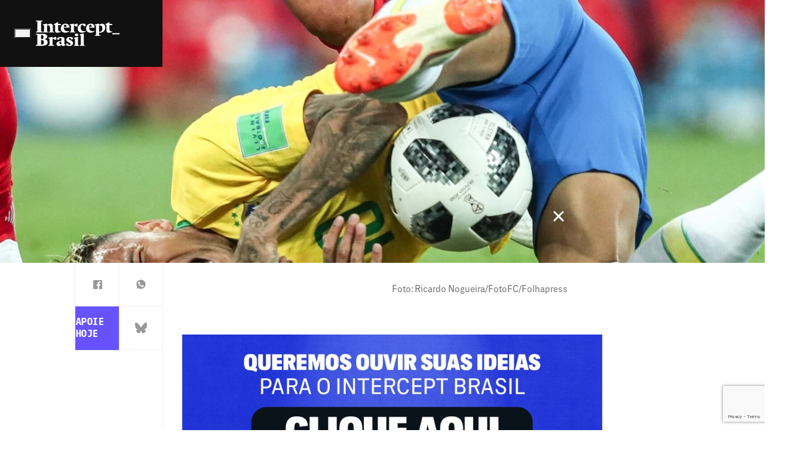

--- FILE ---
content_type: text/html; charset=UTF-8
request_url: https://www.intercept.com.br/2018/06/20/neymar-guardiola-suica/
body_size: 31280
content:
<!DOCTYPE html>
<html lang="pt-BR">

	<head>
		<script>
						
			window.postAuthor = 'Mário Magalhães';
			
			window.dataLayer = window.dataLayer || [];
			let dataInfo = {
				'page_type': 'post',
				'author': 'Mário Magalhães',
				'post_id': '194610',
				'updated_date': 'undefined',
				'published_date': '20-06-2018',
				'primary_category': 'noticias',
				'categories': 'undefined',
				'co_authors': 'undefined',
				'tags': 'undefined',
				'parceiros': 'undefined',
				'series': 'undefined',
			};
			Object.keys(dataInfo).forEach(key => {
				dataInfo[key] = dataInfo[key] == 'undefined' || dataInfo[key]?.length == 0 ? undefined : dataInfo[key];
			})
			window.dataLayer.push(dataInfo);
		</script>
		
		<meta charset="UTF-8">
		<meta name="viewport" content="width=device-width, initial-scale=1">
		<link rel="profile" href="https://gmpg.org/xfn/11">

		<meta name='robots' content='index, follow, max-image-preview:large, max-snippet:-1, max-video-preview:-1' />

	<!-- This site is optimized with the Yoast SEO Premium plugin v21.2 (Yoast SEO v21.2) - https://yoast.com/wordpress/plugins/seo/ -->
	<title>Neymar deveria aprender a lição de Guardiola: quem segura demais a bola dá mole para botinudo</title>
	<meta name="description" content="Atacante deu a impressão de achar que o jogo era Neymar, e não Brasil, versus Suíça." />
	<link rel="canonical" href="https://www.intercept.com.br/2018/06/20/neymar-guardiola-suica/" />
	<meta property="og:locale" content="pt_BR" />
	<meta property="og:type" content="article" />
	<meta property="og:title" content="Neymar deveria aprender a lição de Guardiola: quem segura demais a bola dá mole para botinudo | Intercept Brasil" />
	<meta property="og:description" content="Atacante deu a impressão de achar que o jogo era Neymar, e não Brasil, versus Suíça." />
	<meta property="og:url" content="https://www.intercept.com.br/2018/06/20/neymar-guardiola-suica/" />
	<meta property="og:site_name" content="Intercept Brasil" />
	<meta property="article:publisher" content="https://www.facebook.com/TheInterceptBr" />
	<meta property="article:published_time" content="2018-06-20T05:00:35+00:00" />
	<meta property="og:image" content="https://www.intercept.com.br/wp-content/plugins/seox-image-magick/imagick_convert.php?width=1200&height=627&format=webp&quality=91&imagick=uploads.intercept.com.br/2023/03/11705858-high-1529422718-e1529438292807-scaled.jpeg" />
	<meta property="og:image:width" content="1200" />
	<meta property="og:image:height" content="627" />
	<meta property="og:image:type" content="image/jpeg" />
	<meta name="twitter:card" content="summary_large_image" />
	<meta name="twitter:title" content="Neymar deveria aprender a lição de Guardiola: quem segura demais a bola dá mole para botinudo" />
	<meta name="twitter:description" content="Atacante deu a impressão de achar que o jogo era Neymar, e não Brasil, versus Suíça." />
	<meta name="twitter:image" content="https://www.intercept.com.br/wp-content/plugins/seox-image-magick/imagick_convert.php?width=1200&height=627&format=webp&quality=91&imagick=uploads.intercept.com.br/2023/03/11705858-high-1529422718-e1529438292807-scaled.jpeg" />
	<meta name="twitter:creator" content="@TheInterceptBr" />
	<meta name="twitter:site" content="@TheInterceptBr" />
	<meta name="twitter:label1" content="Est. tempo de leitura" />
	<meta name="twitter:data1" content="5 minutos" />
	<meta name="twitter:label2" content="Written by" />
	<meta name="twitter:data2" content="Mário Magalhães" />
	<script type="application/ld+json" class="yoast-schema-graph">{"@context":"https://schema.org","@graph":[{"@type":"NewsArticle","@id":"https://www.intercept.com.br/2018/06/20/neymar-guardiola-suica/#article","isPartOf":{"@id":"https://www.intercept.com.br/2018/06/20/neymar-guardiola-suica/"},"author":[{"@id":"https://www.intercept.com.br/#/schema/person/image/56771dd96062510e1584c8c99b850bf2"}],"headline":"Neymar deveria aprender a lição de Guardiola: quem segura demais a bola dá mole para botinudo","datePublished":"2018-06-20T05:00:35+00:00","dateModified":"2018-06-20T05:00:35+00:00","mainEntityOfPage":{"@id":"https://www.intercept.com.br/2018/06/20/neymar-guardiola-suica/"},"wordCount":1054,"commentCount":7,"publisher":{"@id":"https://www.intercept.com.br/#organization"},"image":{"@id":"https://www.intercept.com.br/2018/06/20/neymar-guardiola-suica/#primaryimage"},"thumbnailUrl":"https://www.intercept.com.br/wp-content/plugins/seox-image-magick/imagick_convert.php?width=2560&height=1260&format=webp&quality=91&imagick=uploads.intercept.com.br/2023/03/11705858-high-1529422718-e1529438292807-scaled.jpeg","articleSection":["Notícias"],"inLanguage":"pt-BR","copyrightYear":"2018","copyrightHolder":{"@id":"https://www.intercept.com.br/#organization"}},{"@type":"WebPage","@id":"https://www.intercept.com.br/2018/06/20/neymar-guardiola-suica/","url":"https://www.intercept.com.br/2018/06/20/neymar-guardiola-suica/","name":"Neymar deveria aprender a lição de Guardiola: quem segura demais a bola dá mole para botinudo","isPartOf":{"@id":"https://www.intercept.com.br/#website"},"primaryImageOfPage":{"@id":"https://www.intercept.com.br/2018/06/20/neymar-guardiola-suica/#primaryimage"},"image":{"@id":"https://www.intercept.com.br/2018/06/20/neymar-guardiola-suica/#primaryimage"},"thumbnailUrl":"https://www.intercept.com.br/wp-content/plugins/seox-image-magick/imagick_convert.php?width=2560&height=1260&format=webp&quality=91&imagick=uploads.intercept.com.br/2023/03/11705858-high-1529422718-e1529438292807-scaled.jpeg","datePublished":"2018-06-20T05:00:35+00:00","dateModified":"2018-06-20T05:00:35+00:00","description":"Atacante deu a impressão de achar que o jogo era Neymar, e não Brasil, versus Suíça.","breadcrumb":{"@id":"https://www.intercept.com.br/2018/06/20/neymar-guardiola-suica/#breadcrumb"},"inLanguage":"pt-BR","potentialAction":[{"@type":"ReadAction","target":["https://www.intercept.com.br/2018/06/20/neymar-guardiola-suica/"]}]},{"@type":"ImageObject","inLanguage":"pt-BR","@id":"https://www.intercept.com.br/2018/06/20/neymar-guardiola-suica/#primaryimage","url":"https://www.intercept.com.br/wp-content/plugins/seox-image-magick/imagick_convert.php?width=2560&height=1260&format=webp&quality=91&imagick=uploads.intercept.com.br/2023/03/11705858-high-1529422718-e1529438292807-scaled.jpeg","contentUrl":"https://www.intercept.com.br/wp-content/plugins/seox-image-magick/imagick_convert.php?width=2560&height=1260&format=webp&quality=91&imagick=uploads.intercept.com.br/2023/03/11705858-high-1529422718-e1529438292807-scaled.jpeg","width":2560,"height":1260},{"@type":"BreadcrumbList","@id":"https://www.intercept.com.br/2018/06/20/neymar-guardiola-suica/#breadcrumb","itemListElement":[{"@type":"ListItem","position":1,"name":"Início","item":"https://www.intercept.com.br/"},{"@type":"ListItem","position":2,"name":"Matérias","item":"https://www.intercept.com.br/materias/"},{"@type":"ListItem","position":3,"name":"Neymar deveria aprender a lição de Guardiola: quem segura demais a bola dá mole para botinudo"}]},{"@type":"WebSite","@id":"https://www.intercept.com.br/#website","url":"https://www.intercept.com.br/","name":"Intercept Brasil","description":"Jornalismo destemido e sem amarras","publisher":{"@id":"https://www.intercept.com.br/#organization"},"alternateName":"Intercept","potentialAction":[{"@type":"SearchAction","target":{"@type":"EntryPoint","urlTemplate":"https://www.intercept.com.br/?s={search_term_string}"},"query-input":"required name=search_term_string"}],"inLanguage":"pt-BR"},{"@type":"Organization","@id":"https://www.intercept.com.br/#organization","name":"Intercept Brasil","alternateName":"Intercept Brasil","url":"https://www.intercept.com.br/","logo":{"@type":"ImageObject","inLanguage":"pt-BR","@id":"https://www.intercept.com.br/#/schema/logo/image/","url":"https://intercept.com.br/wp-content/plugins/seox-image-magick/imagick_convert.php?width=400&height=400&format=webp&quality=91&imagick=uploads.intercept.com.br/2023/03/TIBrasil_logo-bw-1560384807.png","contentUrl":"https://intercept.com.br/wp-content/plugins/seox-image-magick/imagick_convert.php?width=400&height=400&format=webp&quality=91&imagick=uploads.intercept.com.br/2023/03/TIBrasil_logo-bw-1560384807.png","width":400,"height":400,"caption":"Intercept Brasil"},"image":{"@id":"https://www.intercept.com.br/#/schema/logo/image/"},"sameAs":["https://www.facebook.com/TheInterceptBr","https://twitter.com/TheInterceptBr","https://tiktok.com/theinterceptbrasil","https://www.instagram.com/theinterceptbrasil/","https://www.linkedin.com/company/intercept-brasil/","https://www.youtube.com/theinterceptbrasil","https://news.google.com/publications/CAAqBwgKMLKyhwsw0fGFAw?hl=pt-BR&gl=BR&ceid=BRpt-419","https://x.com/TheInterceptBr"],"publishingPrinciples":"https://www.intercept.com.br/sobre/","actionableFeedbackPolicy":"https://www.intercept.com.br/sobre/"},{"@type":"Person","@id":"https://www.intercept.com.br/#/schema/person/image/56771dd96062510e1584c8c99b850bf2","name":"Mário Magalhães","image":{"@type":"ImageObject","inLanguage":"pt-BR","@id":"https://www.intercept.com.br/#/schema/person/image/84803193077656262638765cd30f77d6","url":"https://www.intercept.com.br/wp-content/plugins/seox-image-magick/imagick_convert.php?width=150&height=150&format=webp&quality=91&imagick=uploads.intercept.com.br/2023/03/Mario-magalhaes-1517408459-150x150.jpeg","contentUrl":"https://www.intercept.com.br/wp-content/plugins/seox-image-magick/imagick_convert.php?width=150&height=150&format=webp&quality=91&imagick=uploads.intercept.com.br/2023/03/Mario-magalhaes-1517408459-150x150.jpeg","width":150,"height":150,"caption":"Mário Magalhães"},"description":"Mário Magalhães é jornalista e escritor. Trabalhou na \"Tribuna da Imprensa\" e em \"O Globo\", \"O Estado de S. Paulo\" e \"Folha de S. Paulo\", jornal do qual foi repórter especial, colunista e ombudsman. É autor da biografia \"Marighella: O guerrilheiro que incendiou o mundo\" (Companhia das Letras). Prepara uma biografia de Carlos Lacerda. Recebeu 25 prêmios jornalísticos e literários no Brasil e no exterior, incluindo menções honrosas. É também autor do livro \"O Narcotráfico\" (Publifolha, 1999) e co-autor dos livros \"Viagem ao país do futebol” (DBA, 1998, parceria com o fotógrafo Antônio Gaudério); “Crecer a golpes” (C. A. Press/Penguin Group, 2013); \"Ciudades visibles: 21 crónicas latinoamericanas\" (RM, 2016), e “11 gols de placa: Uma seleção de grandes reportagens sobre o nosso futebol” (Record, 2010).","url":"https://www.intercept.com.br/equipe/mario-magalhaes/"}]}</script>
	<!-- / Yoast SEO Premium plugin. -->


<link rel='dns-prefetch' href='//www.intercept.com.br' />
<link rel='dns-prefetch' href='//www.google.com' />
<link rel='dns-prefetch' href='//fonts.googleapis.com' />
<link rel="alternate" type="application/rss+xml" title="Feed para Intercept Brasil &raquo;" href="https://www.intercept.com.br/feed/" />
<script>
window._wpemojiSettings = {"baseUrl":"https:\/\/s.w.org\/images\/core\/emoji\/14.0.0\/72x72\/","ext":".png","svgUrl":"https:\/\/s.w.org\/images\/core\/emoji\/14.0.0\/svg\/","svgExt":".svg","source":{"concatemoji":"https:\/\/www.intercept.com.br\/wp-includes\/js\/wp-emoji-release.min.js?ver=6.4.3"}};
/*! This file is auto-generated */
!function(i,n){var o,s,e;function c(e){try{var t={supportTests:e,timestamp:(new Date).valueOf()};sessionStorage.setItem(o,JSON.stringify(t))}catch(e){}}function p(e,t,n){e.clearRect(0,0,e.canvas.width,e.canvas.height),e.fillText(t,0,0);var t=new Uint32Array(e.getImageData(0,0,e.canvas.width,e.canvas.height).data),r=(e.clearRect(0,0,e.canvas.width,e.canvas.height),e.fillText(n,0,0),new Uint32Array(e.getImageData(0,0,e.canvas.width,e.canvas.height).data));return t.every(function(e,t){return e===r[t]})}function u(e,t,n){switch(t){case"flag":return n(e,"\ud83c\udff3\ufe0f\u200d\u26a7\ufe0f","\ud83c\udff3\ufe0f\u200b\u26a7\ufe0f")?!1:!n(e,"\ud83c\uddfa\ud83c\uddf3","\ud83c\uddfa\u200b\ud83c\uddf3")&&!n(e,"\ud83c\udff4\udb40\udc67\udb40\udc62\udb40\udc65\udb40\udc6e\udb40\udc67\udb40\udc7f","\ud83c\udff4\u200b\udb40\udc67\u200b\udb40\udc62\u200b\udb40\udc65\u200b\udb40\udc6e\u200b\udb40\udc67\u200b\udb40\udc7f");case"emoji":return!n(e,"\ud83e\udef1\ud83c\udffb\u200d\ud83e\udef2\ud83c\udfff","\ud83e\udef1\ud83c\udffb\u200b\ud83e\udef2\ud83c\udfff")}return!1}function f(e,t,n){var r="undefined"!=typeof WorkerGlobalScope&&self instanceof WorkerGlobalScope?new OffscreenCanvas(300,150):i.createElement("canvas"),a=r.getContext("2d",{willReadFrequently:!0}),o=(a.textBaseline="top",a.font="600 32px Arial",{});return e.forEach(function(e){o[e]=t(a,e,n)}),o}function t(e){var t=i.createElement("script");t.src=e,t.defer=!0,i.head.appendChild(t)}"undefined"!=typeof Promise&&(o="wpEmojiSettingsSupports",s=["flag","emoji"],n.supports={everything:!0,everythingExceptFlag:!0},e=new Promise(function(e){i.addEventListener("DOMContentLoaded",e,{once:!0})}),new Promise(function(t){var n=function(){try{var e=JSON.parse(sessionStorage.getItem(o));if("object"==typeof e&&"number"==typeof e.timestamp&&(new Date).valueOf()<e.timestamp+604800&&"object"==typeof e.supportTests)return e.supportTests}catch(e){}return null}();if(!n){if("undefined"!=typeof Worker&&"undefined"!=typeof OffscreenCanvas&&"undefined"!=typeof URL&&URL.createObjectURL&&"undefined"!=typeof Blob)try{var e="postMessage("+f.toString()+"("+[JSON.stringify(s),u.toString(),p.toString()].join(",")+"));",r=new Blob([e],{type:"text/javascript"}),a=new Worker(URL.createObjectURL(r),{name:"wpTestEmojiSupports"});return void(a.onmessage=function(e){c(n=e.data),a.terminate(),t(n)})}catch(e){}c(n=f(s,u,p))}t(n)}).then(function(e){for(var t in e)n.supports[t]=e[t],n.supports.everything=n.supports.everything&&n.supports[t],"flag"!==t&&(n.supports.everythingExceptFlag=n.supports.everythingExceptFlag&&n.supports[t]);n.supports.everythingExceptFlag=n.supports.everythingExceptFlag&&!n.supports.flag,n.DOMReady=!1,n.readyCallback=function(){n.DOMReady=!0}}).then(function(){return e}).then(function(){var e;n.supports.everything||(n.readyCallback(),(e=n.source||{}).concatemoji?t(e.concatemoji):e.wpemoji&&e.twemoji&&(t(e.twemoji),t(e.wpemoji)))}))}((window,document),window._wpemojiSettings);
</script>
<link rel='stylesheet' id='google-fonts-newsreader-css' href='https://fonts.googleapis.com/css2?family=Newsreader%3Aopsz%2Cwght%406..72%2C400%3B6..72%2C500%3B6..72%2C700&#038;display=swap&#038;ver=2.5.8' media='' />
<link rel='stylesheet' id='TIActuBeta-css' href='https://www.intercept.com.br/wp-content/themes/seox-theme-publishers-child/assets/fonts/TIActuBeta/TIActuBeta.css?ver=2.5.8' media='' />
<link rel='stylesheet' id='TIActuBetaMono-css' href='https://www.intercept.com.br/wp-content/themes/seox-theme-publishers-child/assets/fonts/TIActuBeta/Mono/TIActuBetaMono.css?ver=2.5.8' media='' />
<style id='wp-emoji-styles-inline-css'>

	img.wp-smiley, img.emoji {
		display: inline !important;
		border: none !important;
		box-shadow: none !important;
		height: 1em !important;
		width: 1em !important;
		margin: 0 0.07em !important;
		vertical-align: -0.1em !important;
		background: none !important;
		padding: 0 !important;
	}
</style>
<link rel="preload" as="style" onload="this.onload=null;this.rel='stylesheet'" id='wp-block-library-css' href='https://www.intercept.com.br/wp-includes/css/dist/block-library/style.min.css?ver=6.4.3' media='all' />
<style id='safe-svg-svg-icon-style-inline-css'>
.safe-svg-cover{text-align:center}.safe-svg-cover .safe-svg-inside{display:inline-block;max-width:100%}.safe-svg-cover svg{height:100%;max-height:100%;max-width:100%;width:100%}

</style>
<style id='acf-mailchimp-style-inline-css'>
.mailchimp {
    border-left: 10px solid #6653ff;
    margin-bottom: 2em;
}

.mailchimp__option {
    padding: 20px 0px 20px 25px;
}

.mailchimp__option[data-type="no-user"] {
    display: block;
}

.mailchimp__option[data-type="user"] {
    display: none;
}

.mailchimp .mailchimp__option .mailchimp__heading {
    margin-bottom: 10px;
    padding-bottom: 10px;
    position: relative;
}

.mailchimp .mailchimp__option .mailchimp__heading h4 {
    margin: 0;
    font-size: 25px !important;
}

.mailchimp .mailchimp__option .mailchimp__heading::after {
    content: "";
    height: 2px;
    position: absolute;
    left: 0;
    background: repeating-linear-gradient(to right, #6653ff, #6653ff 8px, transparent 8px, transparent 16px);
    width: 100%;
    bottom: .1px;
}

.mailchimp .mailchimp__option .mailchimp__content {
    margin: 0 0 10px;
}

.mailchimp .mailchimp__option .mailchimp__content > p {
    font-size: 20px !important;
    margin: 0 !important;
}

.mailchimp .mailchimp__option .mailchimp__content > p:not(:last-child) {
    margin-bottom: 10px;
}

body.subscriber .mailchimp__option[data-type="no-user"] {
    display: none;
}

body.subscriber .mailchimp__option[data-type="user"] {
    display: block;
}
</style>
<style id='classic-theme-styles-inline-css'>
/*! This file is auto-generated */
.wp-block-button__link{color:#fff;background-color:#32373c;border-radius:9999px;box-shadow:none;text-decoration:none;padding:calc(.667em + 2px) calc(1.333em + 2px);font-size:1.125em}.wp-block-file__button{background:#32373c;color:#fff;text-decoration:none}
</style>
<style id='global-styles-inline-css'>
body{--wp--preset--color--black: #000000;--wp--preset--color--cyan-bluish-gray: #abb8c3;--wp--preset--color--white: #ffffff;--wp--preset--color--pale-pink: #f78da7;--wp--preset--color--vivid-red: #cf2e2e;--wp--preset--color--luminous-vivid-orange: #ff6900;--wp--preset--color--luminous-vivid-amber: #fcb900;--wp--preset--color--light-green-cyan: #7bdcb5;--wp--preset--color--vivid-green-cyan: #00d084;--wp--preset--color--pale-cyan-blue: #8ed1fc;--wp--preset--color--vivid-cyan-blue: #0693e3;--wp--preset--color--vivid-purple: #9b51e0;--wp--preset--gradient--vivid-cyan-blue-to-vivid-purple: linear-gradient(135deg,rgba(6,147,227,1) 0%,rgb(155,81,224) 100%);--wp--preset--gradient--light-green-cyan-to-vivid-green-cyan: linear-gradient(135deg,rgb(122,220,180) 0%,rgb(0,208,130) 100%);--wp--preset--gradient--luminous-vivid-amber-to-luminous-vivid-orange: linear-gradient(135deg,rgba(252,185,0,1) 0%,rgba(255,105,0,1) 100%);--wp--preset--gradient--luminous-vivid-orange-to-vivid-red: linear-gradient(135deg,rgba(255,105,0,1) 0%,rgb(207,46,46) 100%);--wp--preset--gradient--very-light-gray-to-cyan-bluish-gray: linear-gradient(135deg,rgb(238,238,238) 0%,rgb(169,184,195) 100%);--wp--preset--gradient--cool-to-warm-spectrum: linear-gradient(135deg,rgb(74,234,220) 0%,rgb(151,120,209) 20%,rgb(207,42,186) 40%,rgb(238,44,130) 60%,rgb(251,105,98) 80%,rgb(254,248,76) 100%);--wp--preset--gradient--blush-light-purple: linear-gradient(135deg,rgb(255,206,236) 0%,rgb(152,150,240) 100%);--wp--preset--gradient--blush-bordeaux: linear-gradient(135deg,rgb(254,205,165) 0%,rgb(254,45,45) 50%,rgb(107,0,62) 100%);--wp--preset--gradient--luminous-dusk: linear-gradient(135deg,rgb(255,203,112) 0%,rgb(199,81,192) 50%,rgb(65,88,208) 100%);--wp--preset--gradient--pale-ocean: linear-gradient(135deg,rgb(255,245,203) 0%,rgb(182,227,212) 50%,rgb(51,167,181) 100%);--wp--preset--gradient--electric-grass: linear-gradient(135deg,rgb(202,248,128) 0%,rgb(113,206,126) 100%);--wp--preset--gradient--midnight: linear-gradient(135deg,rgb(2,3,129) 0%,rgb(40,116,252) 100%);--wp--preset--font-size--small: 13px;--wp--preset--font-size--medium: 20px;--wp--preset--font-size--large: 36px;--wp--preset--font-size--x-large: 42px;--wp--preset--spacing--20: 0.44rem;--wp--preset--spacing--30: 0.67rem;--wp--preset--spacing--40: 1rem;--wp--preset--spacing--50: 1.5rem;--wp--preset--spacing--60: 2.25rem;--wp--preset--spacing--70: 3.38rem;--wp--preset--spacing--80: 5.06rem;--wp--preset--shadow--natural: 6px 6px 9px rgba(0, 0, 0, 0.2);--wp--preset--shadow--deep: 12px 12px 50px rgba(0, 0, 0, 0.4);--wp--preset--shadow--sharp: 6px 6px 0px rgba(0, 0, 0, 0.2);--wp--preset--shadow--outlined: 6px 6px 0px -3px rgba(255, 255, 255, 1), 6px 6px rgba(0, 0, 0, 1);--wp--preset--shadow--crisp: 6px 6px 0px rgba(0, 0, 0, 1);}:where(.is-layout-flex){gap: 0.5em;}:where(.is-layout-grid){gap: 0.5em;}body .is-layout-flow > .alignleft{float: left;margin-inline-start: 0;margin-inline-end: 2em;}body .is-layout-flow > .alignright{float: right;margin-inline-start: 2em;margin-inline-end: 0;}body .is-layout-flow > .aligncenter{margin-left: auto !important;margin-right: auto !important;}body .is-layout-constrained > .alignleft{float: left;margin-inline-start: 0;margin-inline-end: 2em;}body .is-layout-constrained > .alignright{float: right;margin-inline-start: 2em;margin-inline-end: 0;}body .is-layout-constrained > .aligncenter{margin-left: auto !important;margin-right: auto !important;}body .is-layout-constrained > :where(:not(.alignleft):not(.alignright):not(.alignfull)){max-width: var(--wp--style--global--content-size);margin-left: auto !important;margin-right: auto !important;}body .is-layout-constrained > .alignwide{max-width: var(--wp--style--global--wide-size);}body .is-layout-flex{display: flex;}body .is-layout-flex{flex-wrap: wrap;align-items: center;}body .is-layout-flex > *{margin: 0;}body .is-layout-grid{display: grid;}body .is-layout-grid > *{margin: 0;}:where(.wp-block-columns.is-layout-flex){gap: 2em;}:where(.wp-block-columns.is-layout-grid){gap: 2em;}:where(.wp-block-post-template.is-layout-flex){gap: 1.25em;}:where(.wp-block-post-template.is-layout-grid){gap: 1.25em;}.has-black-color{color: var(--wp--preset--color--black) !important;}.has-cyan-bluish-gray-color{color: var(--wp--preset--color--cyan-bluish-gray) !important;}.has-white-color{color: var(--wp--preset--color--white) !important;}.has-pale-pink-color{color: var(--wp--preset--color--pale-pink) !important;}.has-vivid-red-color{color: var(--wp--preset--color--vivid-red) !important;}.has-luminous-vivid-orange-color{color: var(--wp--preset--color--luminous-vivid-orange) !important;}.has-luminous-vivid-amber-color{color: var(--wp--preset--color--luminous-vivid-amber) !important;}.has-light-green-cyan-color{color: var(--wp--preset--color--light-green-cyan) !important;}.has-vivid-green-cyan-color{color: var(--wp--preset--color--vivid-green-cyan) !important;}.has-pale-cyan-blue-color{color: var(--wp--preset--color--pale-cyan-blue) !important;}.has-vivid-cyan-blue-color{color: var(--wp--preset--color--vivid-cyan-blue) !important;}.has-vivid-purple-color{color: var(--wp--preset--color--vivid-purple) !important;}.has-black-background-color{background-color: var(--wp--preset--color--black) !important;}.has-cyan-bluish-gray-background-color{background-color: var(--wp--preset--color--cyan-bluish-gray) !important;}.has-white-background-color{background-color: var(--wp--preset--color--white) !important;}.has-pale-pink-background-color{background-color: var(--wp--preset--color--pale-pink) !important;}.has-vivid-red-background-color{background-color: var(--wp--preset--color--vivid-red) !important;}.has-luminous-vivid-orange-background-color{background-color: var(--wp--preset--color--luminous-vivid-orange) !important;}.has-luminous-vivid-amber-background-color{background-color: var(--wp--preset--color--luminous-vivid-amber) !important;}.has-light-green-cyan-background-color{background-color: var(--wp--preset--color--light-green-cyan) !important;}.has-vivid-green-cyan-background-color{background-color: var(--wp--preset--color--vivid-green-cyan) !important;}.has-pale-cyan-blue-background-color{background-color: var(--wp--preset--color--pale-cyan-blue) !important;}.has-vivid-cyan-blue-background-color{background-color: var(--wp--preset--color--vivid-cyan-blue) !important;}.has-vivid-purple-background-color{background-color: var(--wp--preset--color--vivid-purple) !important;}.has-black-border-color{border-color: var(--wp--preset--color--black) !important;}.has-cyan-bluish-gray-border-color{border-color: var(--wp--preset--color--cyan-bluish-gray) !important;}.has-white-border-color{border-color: var(--wp--preset--color--white) !important;}.has-pale-pink-border-color{border-color: var(--wp--preset--color--pale-pink) !important;}.has-vivid-red-border-color{border-color: var(--wp--preset--color--vivid-red) !important;}.has-luminous-vivid-orange-border-color{border-color: var(--wp--preset--color--luminous-vivid-orange) !important;}.has-luminous-vivid-amber-border-color{border-color: var(--wp--preset--color--luminous-vivid-amber) !important;}.has-light-green-cyan-border-color{border-color: var(--wp--preset--color--light-green-cyan) !important;}.has-vivid-green-cyan-border-color{border-color: var(--wp--preset--color--vivid-green-cyan) !important;}.has-pale-cyan-blue-border-color{border-color: var(--wp--preset--color--pale-cyan-blue) !important;}.has-vivid-cyan-blue-border-color{border-color: var(--wp--preset--color--vivid-cyan-blue) !important;}.has-vivid-purple-border-color{border-color: var(--wp--preset--color--vivid-purple) !important;}.has-vivid-cyan-blue-to-vivid-purple-gradient-background{background: var(--wp--preset--gradient--vivid-cyan-blue-to-vivid-purple) !important;}.has-light-green-cyan-to-vivid-green-cyan-gradient-background{background: var(--wp--preset--gradient--light-green-cyan-to-vivid-green-cyan) !important;}.has-luminous-vivid-amber-to-luminous-vivid-orange-gradient-background{background: var(--wp--preset--gradient--luminous-vivid-amber-to-luminous-vivid-orange) !important;}.has-luminous-vivid-orange-to-vivid-red-gradient-background{background: var(--wp--preset--gradient--luminous-vivid-orange-to-vivid-red) !important;}.has-very-light-gray-to-cyan-bluish-gray-gradient-background{background: var(--wp--preset--gradient--very-light-gray-to-cyan-bluish-gray) !important;}.has-cool-to-warm-spectrum-gradient-background{background: var(--wp--preset--gradient--cool-to-warm-spectrum) !important;}.has-blush-light-purple-gradient-background{background: var(--wp--preset--gradient--blush-light-purple) !important;}.has-blush-bordeaux-gradient-background{background: var(--wp--preset--gradient--blush-bordeaux) !important;}.has-luminous-dusk-gradient-background{background: var(--wp--preset--gradient--luminous-dusk) !important;}.has-pale-ocean-gradient-background{background: var(--wp--preset--gradient--pale-ocean) !important;}.has-electric-grass-gradient-background{background: var(--wp--preset--gradient--electric-grass) !important;}.has-midnight-gradient-background{background: var(--wp--preset--gradient--midnight) !important;}.has-small-font-size{font-size: var(--wp--preset--font-size--small) !important;}.has-medium-font-size{font-size: var(--wp--preset--font-size--medium) !important;}.has-large-font-size{font-size: var(--wp--preset--font-size--large) !important;}.has-x-large-font-size{font-size: var(--wp--preset--font-size--x-large) !important;}
.wp-block-navigation a:where(:not(.wp-element-button)){color: inherit;}
:where(.wp-block-post-template.is-layout-flex){gap: 1.25em;}:where(.wp-block-post-template.is-layout-grid){gap: 1.25em;}
:where(.wp-block-columns.is-layout-flex){gap: 2em;}:where(.wp-block-columns.is-layout-grid){gap: 2em;}
.wp-block-pullquote{font-size: 1.5em;line-height: 1.6;}
</style>
<link rel='stylesheet' id='theme.css-css' href='https://www.intercept.com.br/wp-content/plugins/popup-builder/public/css/theme.css?ver=4.2.6' media='all' />
<link rel='stylesheet' id='publishers-addon-social-medias-css' href='https://www.intercept.com.br/wp-content/plugins/seox-publishers-addon-social-medias/assets/css/dist/style.css?ver=0.3.2' media='' />
<link rel='stylesheet' id='publishers-icons-css' href='https://www.intercept.com.br/wp-content/themes/seox-theme-publishers/assets/css/libs/bootstrap-icons/bootstrap-icons.min.css?ver=1.10.3' media='' />
<link rel='stylesheet' id='publishers-child-style-css' href='https://www.intercept.com.br/wp-content/themes/seox-theme-publishers-child/assets/css/dist/style.css?ver=2.5.8' media='' />
<script src="https://www.intercept.com.br/wp-includes/js/jquery/jquery.min.js?ver=3.7.1" id="jquery-core-js"></script>
<script src="https://www.intercept.com.br/wp-includes/js/jquery/jquery-migrate.min.js?ver=3.4.1" id="jquery-migrate-js"></script>
<script id="Popup.js-js-before">
var sgpbPublicUrl = "https:\/\/www.intercept.com.br\/wp-content\/plugins\/popup-builder\/public\/";
var SGPB_JS_LOCALIZATION = {"imageSupportAlertMessage":"Only image files supported","pdfSupportAlertMessage":"Only pdf files supported","areYouSure":"Are you sure?","addButtonSpinner":"L","audioSupportAlertMessage":"Only audio files supported (e.g.: mp3, wav, m4a, ogg)","publishPopupBeforeElementor":"Please, publish the popup before starting to use Elementor with it!","publishPopupBeforeDivi":"Please, publish the popup before starting to use Divi Builder with it!","closeButtonAltText":"Close"};
</script>
<script src="https://www.intercept.com.br/wp-content/plugins/popup-builder/public/js/Popup.js?ver=4.2.6" id="Popup.js-js"></script>
<script src="https://www.intercept.com.br/wp-content/plugins/popup-builder/public/js/PopupConfig.js?ver=4.2.6" id="PopupConfig.js-js"></script>
<script id="PopupBuilder.js-js-before">
var SGPB_POPUP_PARAMS = {"popupTypeAgeRestriction":"ageRestriction","defaultThemeImages":{"1":"https:\/\/www.intercept.com.br\/wp-content\/plugins\/popup-builder\/public\/img\/theme_1\/close.png","2":"https:\/\/www.intercept.com.br\/wp-content\/plugins\/popup-builder\/public\/img\/theme_2\/close.png","3":"https:\/\/www.intercept.com.br\/wp-content\/plugins\/popup-builder\/public\/img\/theme_3\/close.png","5":"https:\/\/www.intercept.com.br\/wp-content\/plugins\/popup-builder\/public\/img\/theme_5\/close.png","6":"https:\/\/www.intercept.com.br\/wp-content\/plugins\/popup-builder\/public\/img\/theme_6\/close.png"},"homePageUrl":"https:\/\/www.intercept.com.br\/","isPreview":false,"convertedIdsReverse":[],"dontShowPopupExpireTime":365,"conditionalJsClasses":[],"disableAnalyticsGeneral":false};
var SGPB_JS_PACKAGES = {"packages":{"current":1,"free":1,"silver":2,"gold":3,"platinum":4},"extensions":{"geo-targeting":false,"advanced-closing":false}};
var SGPB_JS_PARAMS = {"ajaxUrl":"https:\/\/www.intercept.com.br\/wp-admin\/admin-ajax.php","nonce":"a3ed16ed11"};
</script>
<script src="https://www.intercept.com.br/wp-content/plugins/popup-builder/public/js/PopupBuilder.js?ver=4.2.6" id="PopupBuilder.js-js"></script>
<script src="https://www.intercept.com.br/wp-content/themes/seox-theme-publishers-child/assets/js/dist/public/head.js?ver=2.5.8" id="publishers-child-head-js"></script>
<link rel="https://api.w.org/" href="https://www.intercept.com.br/wp-json/" /><link rel="alternate" type="application/json" href="https://www.intercept.com.br/wp-json/wp/v2/posts/194610" /><link rel="EditURI" type="application/rsd+xml" title="RSD" href="https://www.intercept.com.br/xmlrpc.php?rsd" />
<meta name="generator" content="WordPress 6.4.3" />
<link rel='shortlink' href='https://www.intercept.com.br/?p=194610' />
<link rel="alternate" type="application/json+oembed" href="https://www.intercept.com.br/wp-json/oembed/1.0/embed?url=https%3A%2F%2Fwww.intercept.com.br%2F2018%2F06%2F20%2Fneymar-guardiola-suica%2F" />
<link rel="alternate" type="text/xml+oembed" href="https://www.intercept.com.br/wp-json/oembed/1.0/embed?url=https%3A%2F%2Fwww.intercept.com.br%2F2018%2F06%2F20%2Fneymar-guardiola-suica%2F&#038;format=xml" />
			<!-- script Publisher GA 2.0 -->
			<script>
				window.dataLayer = window.dataLayer || [];
				function gtag(){dataLayer.push(arguments);}
				gtag('event', 'addon_integracao_ga', {
    "author": "mario-magalhaes",
    "post_id": "194610",
    "post_type": "post",
    "updated_date": "20-06-2018",
    "published_date": "20-06-2018",
    "primary_category": "",
    "categories": [
        "noticias"
    ],
    "co_authors": []
});
			</script>
			<!-- End script Publisher GA 2.0 -->
			<link rel="icon" href="https://www.intercept.com.br/wp-content/plugins/seox-image-magick/imagick_convert.php?width=32&#038;height=32&#038;format=webp&#038;quality=91&#038;imagick=/wp-content/uploads/2023/03/cropped-cropped-favicon-32x32.png" sizes="32x32" />
<link rel="icon" href="https://www.intercept.com.br/wp-content/plugins/seox-image-magick/imagick_convert.php?width=192&#038;height=192&#038;format=webp&#038;quality=91&#038;imagick=/wp-content/uploads/2023/03/cropped-cropped-favicon-192x192.png" sizes="192x192" />
<link rel="apple-touch-icon" href="https://www.intercept.com.br/wp-content/plugins/seox-image-magick/imagick_convert.php?width=180&#038;height=180&#038;format=webp&#038;quality=91&#038;imagick=/wp-content/uploads/2023/03/cropped-cropped-favicon-180x180.png" />
<meta name="msapplication-TileImage" content="https://www.intercept.com.br/wp-content/plugins/seox-image-magick/imagick_convert.php?width=270&#038;height=270&#038;format=webp&#038;quality=91&#038;imagick=/wp-content/uploads/2023/03/cropped-cropped-favicon-270x270.png" />
		<!-- Google Tag Manager -->
<script>(function(w,d,s,l,i){w[l]=w[l]||[];w[l].push({'gtm.start':
new Date().getTime(),event:'gtm.js'});var f=d.getElementsByTagName(s)[0],
j=d.createElement(s),dl=l!='dataLayer'?'&l='+l:'';j.async=true;j.src=
'https://www.googletagmanager.com/gtm.js?id='+i+dl;f.parentNode.insertBefore(j,f);
})(window,document,'script','dataLayer','GTM-T27DQ52');</script>
<!-- End Google Tag Manager -->

<style>
	.footer-seox {
		display: none;
	}
</style>

<script type="text/javascript">
  (function() {
    var yoastSchemaTag = document.querySelector('script[class="yoast-schema-graph"]');
    var content = yoastSchemaTag.textContent;
    var jsonObject = JSON.parse(content);
function getChildObjectByParameter(data, parameter, value) {
  if (data.hasOwnProperty('@graph') && Array.isArray(data['@graph'])) {
    return data['@graph'].find(function(child) {
      return child.hasOwnProperty(parameter) && child[parameter] === value;
    });
  }
  return undefined;
}

function getChildObjectsByParameter(data, parameter, value) {
  if (data.hasOwnProperty('@graph') && Array.isArray(data['@graph'])) {
    return data['@graph'].filter(function(child) {
      return child.hasOwnProperty(parameter) && child[parameter] === value;
    });
  }
  return [];
}

    var article = getChildObjectByParameter(jsonObject, "@type", "Article");
    var authors = getChildObjectsByParameter(jsonObject, "@type", "Person");

    var section = [];
    var names = [];
		
		if (article && article.articleSection && Array.isArray(article.articleSection)) {
 		 section = article.articleSection;
	}

  authors.forEach(function(author) {
  if (author.hasOwnProperty("name")) {
    names.push(author.name);
  }
});

    var authorsString = names.join(",");
    var sectionString = section.join(",");
    
    /** CONFIGURATION START **/
    var _sf_async_config = window._sf_async_config = (window._sf_async_config || {});
    _sf_async_config.uid = 67047;
    _sf_async_config.domain = 'intercept.com.br'; //CHANGE THIS TO THE ROOT DOMAIN
    _sf_async_config.flickerControl = false;
    _sf_async_config.useCanonical = true;
    _sf_async_config.useCanonicalDomain = true;
    _sf_async_config.authors = authorsString;
    _sf_async_config.sections = sectionString;
    /** CONFIGURATION END **/
    
    function loadChartbeat() {
        var e = document.createElement('script');
        var n = document.getElementsByTagName('script')[0];
        e.type = 'text/javascript';
        e.async = true;
        e.src = '//static.chartbeat.com/js/chartbeat.js';
        n.parentNode.insertBefore(e, n);
    }
    loadChartbeat();
  })();
</script>
<script async src="//static.chartbeat.com/js/chartbeat_mab.js"></script>	</head>
		

	<body class="post-template-default single single-post postid-194610 single-format-standard wp-custom-logo">
		<!-- Google Tag Manager (noscript) -->
		<noscript><iframe src="https://www.googletagmanager.com/ns.html?id=GTM-T27DQ52"
		height="0" width="0" style="display:none;visibility:hidden"></iframe></noscript>
		<!-- End Google Tag Manager (noscript) -->
	
		
		
<header>
	<div class="header no-xl-bg">
				<div class="header-top h-100 d-flex align-items-center justify-content-start">
			<div class="container-fluid py-1 py-md-4">
				<div class="row gap-2 flex-nowrap align-items-center">
					<div class="header-menu ps-4 pe-2">
						<button class="btn btn-toggle-menu button-default-md d-flex align-items-center gap-2 p-0" aria-label="Menu" type="button" data-bs-toggle="offcanvas"
							data-bs-target="#offcanvasSeox" aria-controls="offcanvasSeox">
							<svg width="24" height="12" viewBox="0 0 24 12" fill="none" xmlns="http://www.w3.org/2000/svg">
								<path d="M0 0H24V2H0V0Z" fill="white" />
								<path d="M0 5H24V7H0V5Z" fill="white" />
								<path d="M0 10H24V12H0V10Z" fill="white" />
							</svg>
						</button>
					</div>

					<div class="header-logo ps-xl-0">
													<a href="https://www.intercept.com.br/" class="custom-logo-link" rel="home"><img width="140" height="44" src="https://uploads.intercept.com.br/2023/07/SvRNnl9L-header.svg" class="custom-logo" alt="Intercept Brasil" decoding="async" /></a>											</div>

				</div>
			</div>
		</div>
			</div>
</header>

<div class="offcanvas offcanvas-start sidebar" data-bs-scroll="true" tabindex="-1" id="offcanvasSeox" aria-labelledby="offcanvasSeoxLabel">
	<div class="offcanvas-header">
		<a href="https://www.intercept.com.br/" class="custom-logo-link" rel="home"><img width="140" height="44" src="https://uploads.intercept.com.br/2023/07/SvRNnl9L-header.svg" class="custom-logo" alt="Intercept Brasil" decoding="async" /></a>		<button type="button" class="btn-close" data-bs-dismiss="offcanvas" aria-label="Close"></button>
	</div>
	<div class="offcanvas-header bottom d-flex flex-column gap-3">
					<section id="block-10" class="widget widget_block"><a target="http://_blank" href="https://paybox.doare.org/paybox?payboxId=4eaf684f-4b9e-421b-aa13-5d11b70a556b&#038;utm_source=site_cta_home_menu_interceptbr" class="tib-help-cta w-100 py-3 btn btn-primary text-start text-uppercase" title="Apoie o Intercept Hoje">
	Apoie o Intercept Hoje <i class="bi bi-chevron-right"></i>
</a>
</section><section id="block-8" class="widget widget_block">
<div class="widget-search" data-state="always-open" data-order="order-left" data-responsive="">
	<div class="search-body">
		<button class="btn-search" title="Abrir busca">
			<i class="bi bi-search"></i>
		</button>
		<form action="/" method="GET" class="search-submit-btn">
			<input type="text" name="s" class="input-search" aria-label="Campo de pesquisa"
				placeholder="Buscar" />
			<button type=submit class="btn-search d-none no-dark" title="Buscar">
				<i class="bi bi-search" aria-hidden="true"></i>
			</button>
		</form>
	</div>
</div>
</section>			</div>
	<div class="offcanvas-body">
		<div id="menu-cascade" class="menu-cascade"><ul><li><a title = "Newsletter" href="https://www.intercept.com.br/newsletter/">Newsletter</a></li>
<li><a title = "Poder" href="https://www.intercept.com.br/poder/">Poder</a></li>
<li><a title = "Direitos" href="https://www.intercept.com.br/direitos/">Direitos</a></li>
<li><a title = "Meio Ambiente" href="https://www.intercept.com.br/meio-ambiente/">Meio Ambiente</a></li>
<li><a title = "Segurança" href="https://www.intercept.com.br/seguranca/">Segurança</a></li>
<li><a title = "Tecnologia" href="https://www.intercept.com.br/tecnologia/">Tecnologia</a></li>
<li><span>Especiais</span>
<div class="subitems"><button>Voltar</button><ul>
<li><a title = "Todos os Especiais" href="/todos-os-especiais/">Todos os Especiais</a></li>
<li><a title = "Israel: estado genocida" href="https://www.intercept.com.br/especiais/israel-estado-genocida/">Israel: estado genocida</a></li>
<li><a title = "Eleições 2024" href="https://www.intercept.com.br/especiais/eleicoes-2024/">Eleições 2024</a></li>
<li><a title = "O chão de fábrica da IA" href="https://www.intercept.com.br/especiais/chao-fabrica-inteligencia-artificial/">O chão de fábrica da IA</a></li>
<li><a title = "Amazônia Sitiada" href="https://www.intercept.com.br/especiais/amazonia-sitiada/">Amazônia Sitiada</a></li>
<li><a title = "Em nome dos pais" href="https://www.intercept.com.br/especiais/em-nome-dos-pais/">Em nome dos pais</a></li>
<li><a title = "O caso Marielle" href="https://www.intercept.com.br/especiais/caso-marielle-franco/">O caso Marielle</a></li>
<li><a title = "Alô, Milícia" href="https://www.intercept.com.br/especiais/alo-milicia/">Alô, Milícia</a></li>
<li><a title = "A crise do coronavírus" href="https://www.intercept.com.br/especiais/a-crise-do-coronavirus/">A crise do coronavírus</a></li>
<li><a title = "As mensagens secretas da Lava Jato" href="https://www.intercept.com.br/especiais/mensagens-lava-jato/">As mensagens secretas da Lava Jato</a></li>
</ul></div>
</li>
<li><span>Vozes</span>
<div class="subitems"><button>Voltar</button><ul>
<li><a title = "Todas as vozes" href="https://www.intercept.com.br/todas-as-vozes/">Todas as vozes</a></li>
<li><a title = "Fabiana Moraes" href="https://www.intercept.com.br/vozes/fabiana-moraes/">Fabiana Moraes</a></li>
<li><a title = "João Filho" href="https://www.intercept.com.br/vozes/joao-filho/">João Filho</a></li>
<li><a title = "Orlando Calheiros" href="https://intercept.com.br/equipe/orlando-calheiros/">Orlando Calheiros</a></li>
<li><a title = "Juliane Furno" href="https://intercept.com.br/equipe/juliane-furno/">Juliane Furno</a></li>
<li><a title = "Fabio de Sá e Silva" href="https://intercept.com.br/equipe/fabio-de-sa-e-silva/">Fabio de Sá e Silva</a></li>
<li><a title = "Sabrina Fernandes" href="https://intercept.com.br/equipe/sabrina-fernandes/">Sabrina Fernandes</a></li>
<li><a title = "Jeff Nascimento" href="https://intercept.com.br/equipe/jeff-nascimento/">Jeff Nascimento</a></li>
<li><a title = "Isabela Fernandes" href="https://intercept.com.br/equipe/isabela-fernandes/">Isabela Fernandes</a></li>
</ul></div>
</li>
<li><a title = "Vídeos" href="https://www.intercept.com.br/videos/">Vídeos</a></li>
<li><a title = "Seja nossa fonte" href="https://www.intercept.com.br/fontes/">Seja nossa fonte</a></li>
<li><a title = "QUEM SOMOS" href="https://www.intercept.com.br/sobre/">QUEM SOMOS</a></li>
</ul></div>	</div>
	<div class="offcanvas-footer">
				<div class="social-media-links d-flex">
	<ul class="d-flex justify-content-end gap-3 align-items-center list-unstyled m-0">
						<li class="social-tooltip">
					<a target="_blank" rel="noreferrer" href="https://whatsapp.com/channel/0029VaALDRl2v1J2NoFDnZ0T" class="d-flex" title="Acessar WhatsApp">
						<svg width="22" height="22" viewBox="0 0 22 22" fill="none" xmlns="http://www.w3.org/2000/svg"><path d="M19.6751 5.51719C16.6236 0.799649 10.3932 -0.602862 5.56153 2.32966C0.856998 5.26218 -0.668797 11.6372 2.38279 16.3548L2.63709 16.7373L1.6199 20.5623L5.43438 19.5423L5.81583 19.7973C7.46878 20.6898 9.24887 21.1998 11.029 21.1998C12.9362 21.1998 14.8435 20.6898 16.4964 19.6698C21.2009 16.6098 22.5996 10.3622 19.6751 5.51719ZM17.005 15.3348C16.4964 16.0998 15.8607 16.6098 14.9706 16.7373C14.462 16.7373 13.8263 16.9923 11.2833 15.9723C9.12172 14.9523 7.34163 13.2947 6.07013 11.3822C5.30723 10.4897 4.92579 9.34222 4.79864 8.19471C4.79864 7.1747 5.18009 6.28219 5.81583 5.64469C6.07013 5.38968 6.32443 5.26218 6.57873 5.26218H7.21448C7.46878 5.26218 7.72308 5.26218 7.85023 5.77219C8.10453 6.40969 8.74028 7.9397 8.74028 8.0672C8.86742 8.19471 8.86742 8.44971 8.74028 8.57721C8.86742 8.83221 8.74028 9.08721 8.61313 9.21472C8.48598 9.34222 8.35883 9.59722 8.23168 9.72472C7.97738 9.85222 7.85023 10.1072 7.97738 10.3622C8.48598 11.1272 9.12172 11.8922 9.75747 12.5297C10.5204 13.1672 11.2833 13.6772 12.1733 14.0598C12.4276 14.1873 12.6819 14.1873 12.8091 13.9323C12.9362 13.6772 13.572 13.0397 13.8263 12.7847C14.0806 12.5297 14.2077 12.5297 14.462 12.6572L16.4964 13.6772C16.7507 13.8048 17.005 13.9322 17.1322 14.0598C17.2593 14.4423 17.2593 14.9523 17.005 15.3348Z" fill="white"/></svg>						<span class="tooltip">Siga o canal "Intercept Brasil" no WhatsApp pelo celular</span>					</a>
				</li>
								<li class="social-tooltip">
					<a target="_blank" rel="noreferrer" href="https://bsky.app/profile/intercept.com.br" class="d-flex" title="Acessar Bluesky">
						<svg fill="none" viewBox="0 0 64 57" width="22"><path fill="#0085ff" d="M13.873 3.805C21.21 9.332 29.103 20.537 32 26.55v15.882c0-.338-.13.044-.41.867-1.512 4.456-7.418 21.847-20.923 7.944-7.111-7.32-3.819-14.64 9.125-16.85-7.405 1.264-15.73-.825-18.014-9.015C1.12 23.022 0 8.51 0 6.55 0-3.268 8.579-.182 13.873 3.805ZM50.127 3.805C42.79 9.332 34.897 20.537 32 26.55v15.882c0-.338.13.044.41.867 1.512 4.456 7.418 21.847 20.923 7.944 7.111-7.32 3.819-14.64-9.125-16.85 7.405 1.264 15.73-.825 18.014-9.015C62.88 23.022 64 8.51 64 6.55c0-9.818-8.578-6.732-13.873-2.745Z"></path></svg>											</a>
				</li>
								<li class="social-tooltip">
					<a target="_blank" rel="noreferrer" href="https://twitter.com/TheInterceptBr" class="d-flex" title="Acessar Twitter">
						<svg width="21" height="17" viewBox="0 0 21 17" fill="none" xmlns="http://www.w3.org/2000/svg"><path d="M20.6008 2.11803C19.8725 2.44316 19.0891 2.66306 18.2675 2.76127C19.1063 2.25528 19.7501 1.45465 20.054 0.499094C19.269 0.967877 18.3993 1.30795 17.4744 1.49125C16.7334 0.696734 15.6776 0.200195 14.5085 0.200195C12.2655 0.200195 10.4463 2.03171 10.4463 4.28992C10.4463 4.61048 10.4824 4.92249 10.552 5.222C7.17599 5.0515 4.18258 3.42342 2.17889 0.948357C1.82929 1.55225 1.62873 2.25528 1.62873 3.00466C1.62873 4.42321 2.34642 5.67553 3.43581 6.40875C2.77024 6.3877 2.14344 6.20379 1.59602 5.89666C1.59571 5.91404 1.59571 5.93142 1.59571 5.9485C1.59571 7.93008 2.99654 9.58287 4.85451 9.95832C4.514 10.0523 4.1544 10.102 3.7845 10.102C3.52215 10.102 3.26798 10.0767 3.02017 10.0291C3.537 11.6535 5.03689 12.836 6.81488 12.8692C5.42436 13.9663 3.67302 14.6199 1.7693 14.6199C1.44212 14.6199 1.11797 14.6007 0.800781 14.5626C2.59756 15.7234 4.73333 16.4002 7.02725 16.4002C14.4991 16.4002 18.5853 10.1685 18.5853 4.76359C18.5853 4.58638 18.5813 4.40979 18.5735 4.23472C19.3678 3.65827 20.0564 2.93817 20.6008 2.11803Z" fill="white"/></svg>											</a>
				</li>
								<li class="social-tooltip">
					<a target="_blank" rel="noreferrer" href="https://www.instagram.com/theinterceptbrasil/" class="d-flex" title="Acessar Instagram">
						<svg width="20" height="20" viewBox="0 0 20 20" fill="none" xmlns="http://www.w3.org/2000/svg"><path d="M10.0004 0.399902C12.6087 0.399902 12.9342 0.409502 13.9575 0.457502C14.9799 0.505502 15.6759 0.665822 16.2884 0.903902C16.922 1.14774 17.4558 1.47798 17.9895 2.01078C18.4777 2.49068 18.8554 3.07119 19.0964 3.7119C19.3335 4.32342 19.4948 5.02038 19.5428 6.04278C19.5879 7.06614 19.6004 7.39158 19.6004 9.9999C19.6004 12.6082 19.5908 12.9337 19.5428 13.957C19.4948 14.9794 19.3335 15.6754 19.0964 16.2879C18.8561 16.929 18.4783 17.5096 17.9895 17.989C17.5095 18.477 16.929 18.8547 16.2884 19.0959C15.6769 19.333 14.9799 19.4943 13.9575 19.5423C12.9342 19.5874 12.6087 19.5999 10.0004 19.5999C7.39207 19.5999 7.06663 19.5903 6.04327 19.5423C5.02087 19.4943 4.32487 19.333 3.71239 19.0959C3.07142 18.8554 2.49082 18.4776 2.01127 17.989C1.52302 17.5092 1.14528 16.9287 0.904391 16.2879C0.666311 15.6764 0.505991 14.9794 0.457991 13.957C0.412871 12.9337 0.400391 12.6082 0.400391 9.9999C0.400391 7.39158 0.409991 7.06614 0.457991 6.04278C0.505991 5.01942 0.666311 4.32438 0.904391 3.7119C1.14462 3.07079 1.52244 2.49013 2.01127 2.01078C2.49095 1.52236 3.07152 1.1446 3.71239 0.903902C4.32487 0.665822 5.01991 0.505502 6.04327 0.457502C7.06663 0.412382 7.39207 0.399902 10.0004 0.399902ZM10.0004 5.1999C8.72735 5.1999 7.50645 5.70562 6.60628 6.60579C5.7061 7.50596 5.20039 8.72686 5.20039 9.9999C5.20039 11.2729 5.7061 12.4938 6.60628 13.394C7.50645 14.2942 8.72735 14.7999 10.0004 14.7999C11.2734 14.7999 12.4943 14.2942 13.3945 13.394C14.2947 12.4938 14.8004 11.2729 14.8004 9.9999C14.8004 8.72686 14.2947 7.50596 13.3945 6.60579C12.4943 5.70562 11.2734 5.1999 10.0004 5.1999ZM16.2404 4.9599C16.2404 4.64164 16.114 4.33642 15.8889 4.11137C15.6639 3.88633 15.3587 3.7599 15.0404 3.7599C14.7221 3.7599 14.4169 3.88633 14.1919 4.11137C13.9668 4.33642 13.8404 4.64164 13.8404 4.9599C13.8404 5.27816 13.9668 5.58339 14.1919 5.80843C14.4169 6.03347 14.7221 6.1599 15.0404 6.1599C15.3587 6.1599 15.6639 6.03347 15.8889 5.80843C16.114 5.58339 16.2404 5.27816 16.2404 4.9599ZM10.0004 7.1199C10.7642 7.1199 11.4968 7.42333 12.0369 7.96343C12.577 8.50354 12.8804 9.23608 12.8804 9.9999C12.8804 10.7637 12.577 11.4963 12.0369 12.0364C11.4968 12.5765 10.7642 12.8799 10.0004 12.8799C9.23657 12.8799 8.50403 12.5765 7.96392 12.0364C7.42382 11.4963 7.12039 10.7637 7.12039 9.9999C7.12039 9.23608 7.42382 8.50354 7.96392 7.96343C8.50403 7.42333 9.23657 7.1199 10.0004 7.1199Z" fill="white"/></svg>											</a>
				</li>
								<li class="social-tooltip">
					<a target="_blank" rel="noreferrer" href="https://www.facebook.com/TheInterceptBr" class="d-flex" title="Acessar Facebook">
						<svg width="22" height="21" viewBox="0 0 22 21" fill="none" xmlns="http://www.w3.org/2000/svg"><path d="M11.0008 0C5.36756 0 0.800781 4.58587 0.800781 10.2427C0.800781 15.3162 4.4781 19.5179 9.29968 20.3316V12.3796H6.83912V9.51802H9.29968V7.408C9.29968 4.95976 10.7888 3.62562 12.964 3.62562C14.0058 3.62562 14.9011 3.70357 15.161 3.7379V6.29696L13.6523 6.2977C12.4696 6.2977 12.2416 6.86195 12.2416 7.69025V9.51655H15.0636L14.6956 12.3781H12.2416V20.4C17.2883 19.7832 21.2008 15.4745 21.2008 10.2398C21.2008 4.58587 16.634 0 11.0008 0Z" fill="white"/></svg>											</a>
				</li>
								<li class="social-tooltip">
					<a target="_blank" rel="noreferrer" href="https://www.linkedin.com/company/intercept-brasil/" class="d-flex" title="Acessar Linkedin">
						<svg width="18" height="18" viewBox="0 0 18 18" fill="none" xmlns="http://www.w3.org/2000/svg"><path fill-rule="evenodd" clip-rule="evenodd" d="M6.6861 6.2721H10.0287V7.9371C10.5102 6.9795 11.745 6.1191 13.5999 6.1191C17.1558 6.1191 18 8.0253 18 11.5227V18H14.4V12.3192C14.4 10.3275 13.9185 9.2043 12.6927 9.2043C10.9926 9.2043 10.2861 10.4148 10.2861 12.3183V18H6.6861V6.2721ZM0.513 17.847H4.113V6.1191H0.513V17.847ZM4.6287 2.295C4.62883 2.59675 4.56899 2.89551 4.45265 3.17393C4.33631 3.45235 4.16579 3.70486 3.951 3.9168C3.51576 4.34936 2.92663 4.59149 2.313 4.59C1.70045 4.58959 1.11268 4.34808 0.6768 3.9177C0.46279 3.70504 0.292847 3.45224 0.176709 3.17379C0.0605713 2.89534 0.000521219 2.5967 0 2.295C0 1.6857 0.243 1.1025 0.6777 0.6723C1.1132 0.241343 1.70122 -0.00026929 2.3139 2.25238e-07C2.9277 2.25238e-07 3.5163 0.2421 3.951 0.6723C4.3848 1.1025 4.6287 1.6857 4.6287 2.295Z" fill="white"/></svg>											</a>
				</li>
								<li class="social-tooltip">
					<a target="_blank" rel="noreferrer" href="https://www.youtube.com/theinterceptbrasil" class="d-flex" title="Acessar Youtube">
						<svg width="22" height="16" viewBox="0 0 22 16" fill="none" xmlns="http://www.w3.org/2000/svg"><path fill-rule="evenodd" clip-rule="evenodd" d="M19.2118 14.8176C20.0966 14.5793 20.7943 13.882 21.0324 12.9972C21.4749 11.3812 21.4579 8.01282 21.4579 8.01282C21.4579 8.01282 21.4579 4.66156 21.0326 3.04542C20.7943 2.16085 20.0967 1.46331 19.2118 1.22523C17.5953 0.799805 11.1294 0.799805 11.1294 0.799805C11.1294 0.799805 4.6803 0.799805 3.04692 1.24209C2.16199 1.48033 1.46444 2.17787 1.22615 3.06244C0.800781 4.66156 0.800781 8.02983 0.800781 8.02983C0.800781 8.02983 0.800781 11.3812 1.22615 12.9972C1.46428 13.8818 2.17901 14.5964 3.04676 14.8344C4.66328 15.2599 11.1292 15.2599 11.1292 15.2599C11.1292 15.2599 17.5953 15.2599 19.2118 14.8176ZM14.3433 8.0303L9.06428 4.93172V11.1289L14.3433 8.0303Z" fill="white"/></svg>											</a>
				</li>
								<li class="social-tooltip">
					<a target="_blank" rel="noreferrer" href="https://www.tiktok.com/@theinterceptbrasil/" class="d-flex" title="Acessar TikTok">
						<svg width="18" height="21" viewBox="0 0 18 21" fill="none" xmlns="http://www.w3.org/2000/svg"><path d="M14.0987 3.196C13.3239 2.31157 12.897 1.17576 12.8973 0H9.39533V14.0533C9.36832 14.8138 9.04725 15.5342 8.49973 16.0627C7.95221 16.5912 7.22097 16.8866 6.46 16.8867C4.85067 16.8867 3.51333 15.572 3.51333 13.94C3.51333 11.9907 5.39467 10.5287 7.33267 11.1293V7.548C3.42267 7.02667 0 10.064 0 13.94C0 17.714 3.128 20.4 6.44867 20.4C10.0073 20.4 12.8973 17.51 12.8973 13.94V6.81133C14.3174 7.83116 16.0223 8.37833 17.7707 8.37533V4.87333C17.7707 4.87333 15.64 4.97533 14.0987 3.196Z" fill="white"/></svg>
														</a>
				</li>
					</ul>
</div>

<style>
.social-tooltip {
	position: relative;
}
.social-tooltip a {
	position: relative;
}
.social-tooltip .tooltip {
	position: absolute;
	bottom: calc(100% + 15px);
	left: 50%;
	transform: translateX(-50%);
	background-color: #000;
	color: #fff;
	padding: 5px 10px;
	border-radius: 5px;
	font-size: 12px;
	white-space: nowrap;
	opacity: 0;
	transition: opacity 0.3s;
}
.social-tooltip .tooltip::after {
    content: '';
    position: absolute;
    left: 50%;
    bottom: 0;
    transform: translate(-50%, 100%);
    background-color: #000;
    width: 10px;
    height: 7px;
    clip-path: polygon(0 0, 50% 100%, 100% 0);
}
.social-tooltip:hover .tooltip {
	opacity: 1;
}
</style>	</div>
</div>

<style>
	:root #offcanvasSeox {
		--bs-offcanvas-width: 480px;
	}
</style>

		<input type="hidden" name="postAuthorSlug" value="mario-magalhaes">
		<input type="hidden" name="postCategory" value="noticias">
		<input type="hidden" name="postTagsSlugs" value="">
<main id="post-194610" class="single pb-12 standard_post">

			
<section class="single-hero-standard">
	<img width="1920" height="440" src="https://www.intercept.com.br/wp-content/plugins/seox-image-magick/imagick_convert.php?width=1920&amp;height=440&amp;format=webp&amp;quality=91&amp;imagick=uploads.intercept.com.br/2023/03/11705858-high-1529422718-e1529438292807-scaled.jpeg" class="img-fluid" alt="Neymar deveria aprender a lição de Guardiola: quem segura demais a bola dá mole para botinudo" fetchpriority="high" title="Neymar deveria aprender a lição de Guardiola: quem segura demais a bola dá mole para botinudo" srcset="https://www.intercept.com.br/wp-content/plugins/seox-image-magick/imagick_convert.php?width=720&amp;height=405&amp;format=webp&amp;quality=91&amp;imagick=uploads.intercept.com.br/2023/03/11705858-high-1529422718-e1529438292807-scaled.jpeg 768w, https://www.intercept.com.br/wp-content/plugins/seox-image-magick/imagick_convert.php?width=1920&amp;height=440&amp;format=webp&amp;quality=91&amp;imagick=uploads.intercept.com.br/2023/03/11705858-high-1529422718-e1529438292807-scaled.jpeg 1200w" sizes="100vw" decoding="async" /></section>
	
	<div class="container-xl">
		<div class="grid gap-4">
			<div class="single-aside g-col-lg-1 g-col-xl-2 g-col-xxl-2 d-none d-md-block">
				

<div class="social-share">
	<ul class="d-flex justify-content-end gap-0 align-items-center list-unstyled m-0">
						<li>
					<a target="_blank" rel="noreferrer" href="https://api.whatsapp.com/send?text=https://www.intercept.com.br/2018/06/20/neymar-guardiola-suica/%20-%20Neymar%20deveria%20aprender%20a%20lição%20de%20Guardiola:%20quem%20segura%20demais%20a%20bola%20dá%20mole%20para%20botinudo" class="d-flex d-flex align-items-center justify-content-center"
						title="Compartilhe via WhatsApp.">
						<svg width="16" height="16" viewBox="0 0 16 16" fill="none" xmlns="http://www.w3.org/2000/svg"><path d="M14.5054 3.88801C12.2167 0.349859 7.54394 -0.702024 3.92017 1.49737C0.391772 3.69676 -0.752575 8.47805 1.53612 12.0162L1.72684 12.3031L0.963945 15.1718L3.82481 14.4068L4.1109 14.5981C5.35061 15.2675 6.68568 15.65 8.02075 15.65C9.45118 15.65 10.8816 15.2675 12.1213 14.5025C15.6497 12.2074 16.6987 7.52179 14.5054 3.88801ZM12.5028 11.2512C12.1213 11.8249 11.6445 12.2075 10.977 12.3031C10.5955 12.3031 10.1187 12.4943 8.21147 11.7293C6.59032 10.9643 5.25525 9.72118 4.30162 8.28679C3.72945 7.61741 3.44336 6.75678 3.348 5.89615C3.348 5.13115 3.63409 4.46177 4.1109 3.98364C4.30162 3.79239 4.49235 3.69676 4.68307 3.69676H5.15988C5.35061 3.69676 5.54133 3.69676 5.63669 4.07926C5.82742 4.55739 6.30423 5.7049 6.30423 5.80053C6.39959 5.89615 6.39959 6.0874 6.30423 6.18303C6.39959 6.37428 6.30423 6.56553 6.20887 6.66116C6.11351 6.75678 6.01814 6.94803 5.92278 7.04366C5.73206 7.13929 5.63669 7.33054 5.73206 7.52179C6.11351 8.09554 6.59032 8.6693 7.06713 9.14743C7.6393 9.62556 8.21147 10.0081 8.87901 10.2949C9.06973 10.3906 9.26046 10.3906 9.35582 10.1993C9.45118 10.0081 9.92799 9.52993 10.1187 9.33868C10.3094 9.14743 10.4048 9.14743 10.5955 9.24305L12.1213 10.0081C12.312 10.1037 12.5028 10.1993 12.5981 10.2949C12.6935 10.5818 12.6935 10.9643 12.5028 11.2512Z" fill="white"/></svg>					</a>
				</li>
								<li>
					<a target="_blank" rel="noreferrer" href="https://www.facebook.com/sharer/sharer.php?u=https://www.intercept.com.br/2018/06/20/neymar-guardiola-suica/" class="d-flex d-flex align-items-center justify-content-center"
						title="Compartilhe via Facebook.">
						<svg width="15" height="15" viewBox="0 0 15 15" fill="none" xmlns="http://www.w3.org/2000/svg"><path d="M13.3333 0H1.66667C0.75 0 0 0.75 0 1.66667V13.3333C0 14.2508 0.75 15 1.66667 15H7.5V9.16667H5.83333V7.10417H7.5V5.39583C7.5 3.5925 8.51 2.32583 10.6383 2.32583L12.1408 2.3275V4.49833H11.1433C10.315 4.49833 10 5.12 10 5.69667V7.105H12.14L11.6667 9.16667H10V15H13.3333C14.25 15 15 14.2508 15 13.3333V1.66667C15 0.75 14.25 0 13.3333 0Z" fill="white"/></svg>					</a>
				</li>
								<li>
					<a target="_blank" rel="noreferrer" href="https://bsky.app/intent/compose?text=Neymar%20deveria%20aprender%20a%20lição%20de%20Guardiola:%20quem%20segura%20demais%20a%20bola%20dá%20mole%20para%20botinudo%20https://www.intercept.com.br/2018/06/20/neymar-guardiola-suica/" class="d-flex d-flex align-items-center justify-content-center"
						title="Compartilhe via Bluesky.">
						<svg fill="none" viewBox="0 0 64 57" width="20"><path fill="#0085ff" d="M13.873 3.805C21.21 9.332 29.103 20.537 32 26.55v15.882c0-.338-.13.044-.41.867-1.512 4.456-7.418 21.847-20.923 7.944-7.111-7.32-3.819-14.64 9.125-16.85-7.405 1.264-15.73-.825-18.014-9.015C1.12 23.022 0 8.51 0 6.55 0-3.268 8.579-.182 13.873 3.805ZM50.127 3.805C42.79 9.332 34.897 20.537 32 26.55v15.882c0-.338.13.044.41.867 1.512 4.456 7.418 21.847 20.923 7.944 7.111-7.32 3.819-14.64-9.125-16.85 7.405 1.264 15.73-.825 18.014-9.015C62.88 23.022 64 8.51 64 6.55c0-9.818-8.578-6.732-13.873-2.745Z"></path></svg>					</a>
				</li>
								<li>
					<a target="_blank" rel="noreferrer" href="https://paybox.doare.org/paybox?payboxId=410c3a18-f4ce-4860-b0d1-9d04cba1cea3&#038;source=site_cta_home_hero_interceptbr" class="d-flex tib-help-cta d-flex"
						title="APOIE HOJE">
						<p class="button-default-md m-0">APOIE HOJE</p>					</a>
				</li>
					</ul>
</div>
			</div>
			<div class="g-col-12 g-col-lg-9 g-col-xl-8 grid gap-0 negative-body">
				

<section class="single-header g-col-12 pt-4 py-md-5 m-negative m-md-0 px-4 px-lg-0">
	<a href="https://docs.google.com/forms/d/e/1FAIpQLSeWkpP9-wzHTIXbU9g-v_26LuugqUr5pO59Ko1H6Qh_JECDRA/viewform?usp=dialog&source=site_cta_post_bannerpost_20251201_CampDez25_2026anodavirada_pontual" target="_blank" class="p-banner p-banner--mobile tib-help-cta"><figure class="p-banner__image p-banner__image--desktop"><img width="925" height="350" src="https://www.intercept.com.br/wp-content/plugins/seox-image-magick/imagick_convert.php?width=925&amp;height=350&amp;format=webp&amp;quality=91&amp;imagick=uploads.intercept.com.br/2026/01/925x350.png" class="attachment-large size-large" alt="" decoding="async" srcset="https://www.intercept.com.br/wp-content/plugins/seox-image-magick/imagick_convert.php?width=300&amp;height=114&amp;format=webp&amp;quality=91&amp;imagick=uploads.intercept.com.br/2026/01/925x350-300x114.png 300w, https://www.intercept.com.br/wp-content/plugins/seox-image-magick/imagick_convert.php?width=768&amp;height=291&amp;format=webp&amp;quality=91&amp;imagick=uploads.intercept.com.br/2026/01/925x350-768x291.png 768w, https://www.intercept.com.br/wp-content/plugins/seox-image-magick/imagick_convert.php?width=925&amp;height=350&amp;format=webp&amp;quality=91&amp;imagick=uploads.intercept.com.br/2026/01/925x350.png 925w" sizes="(max-width: 925px) 100vw, 925px" /></figure><figure class="p-banner__image p-banner__image--mobile"><img width="296" height="300" src="https://www.intercept.com.br/wp-content/plugins/seox-image-magick/imagick_convert.php?width=296&amp;height=300&amp;format=webp&amp;quality=91&amp;imagick=uploads.intercept.com.br/2026/01/296x300.jpg" class="attachment-medium_large size-medium_large" alt="" decoding="async" /></figure></a><style>
					.p-banner {
						grid-column: auto / span 12;
						display: flex;
						flex-direction: column;
						gap: 2rem;
					}

					.p-banner--mobile {
						display: none;
					}
					
					.p-banner__image {
						display: flex;
						margin: 0;
						width: 100%;
					}
					
					.p-banner__image img {
						width: 100%;
						max-width: 100%;
						height: auto;
					}

					.p-banner__image--mobile {
						display: none;
					}

					.p-banner--text {
						background-color: #0a0a0a;
						padding: 6px;
						box-shadow: 0 4px 4px rgba(0, 0, 0, .25);
					}
					
					.p-banner__container {
						border: 6px solid #6653ff;
						padding: 1.1rem 1.5rem;
						display: flex;
						flex-direction: column;
						align-items: flex-start;
					}
					
					.p-banner__container::before {
						content: "";
						position: relative;
						width: 35px;
						height: 6px;
						background-color: #6653ff;
						margin-bottom: 10px;
					}
					
					.p-banner__container > h3 {
						margin: 0 0 15px;
						font-size: 50px;
						line-height: 1.1;
						font-weight: 700;
						color: #ffffff;
					}
		
					.p-banner__container > p,
					.p-banner__container > h4 {
						font-size: 29px;
						line-height: 1.3;
						font-weight: 400;
						margin: 0;
						color: #ffffff;
					}

					.p-banner__container > h4 {
						font-size: 30px;
					}
								
					.p-banner__container > p:not(:last-child),
					.p-banner__container > h4:not(:last-child) {
						margin-bottom: 12px;
					}
					
					.p-banner__link {
						width: 100%;
						align-self: stretch;
						background-color: #6653ff;
						padding: 10px;
						font-size: 30px;
						line-height: 14.5px;
						color: #ffffff;
						font-weight: 700;
						text-decoration: none;
						text-align: center;
						display: flex;
						align-items: center;
						justify-content: center;
						gap: 10px;
					}

					.p-banner__link i {
						font-size: 20px;
					}

					@media (max-width: 767px) {
						.p-banner--mobile {
							display: flex;
							margin: 0 0 2rem;
						}

						.p-banner--desktop {
							display: none;
						}
						
						.p-banner__image--desktop {
							display: none;
						}

						.p-banner__image--mobile {
							display: flex;
						}

						.p-banner__container > h3 {
							font-size: 35px;
						}
			
						.p-banner__container > p {
							font-size: 13px;
							line-height: 14px;
						}
						
						.p-banner__container > h4 {
							font-size: 15px;
						}

						.p-banner__link {
							font-size: 17px;
							line-height: 1;
						}
					}
				</style>	<div class="grid gap-0">
		<div class="g-col-12 grid gap-x-0 gap-y-4">
			
							<div class="header-featured-image-caption g-col-12 d-flex justify-content-end mb-6 d-none d-md-flex">
					<p class="content-description w-50 text-gray-700 m-0">
						<span class="text-gray-400">Foto: Ricardo Nogueira/FotoFC/Folhapress</span>					</p>
				</div>
			
			<a href="https://docs.google.com/forms/d/e/1FAIpQLSeWkpP9-wzHTIXbU9g-v_26LuugqUr5pO59Ko1H6Qh_JECDRA/viewform?usp=dialog&source=site_cta_post_bannerpost_20251201_CampDez25_2026anodavirada_pontual" target="_blank" class="p-banner p-banner--desktop tib-help-cta"><figure class="p-banner__image p-banner__image--desktop"><img width="925" height="350" src="https://www.intercept.com.br/wp-content/plugins/seox-image-magick/imagick_convert.php?width=925&amp;height=350&amp;format=webp&amp;quality=91&amp;imagick=uploads.intercept.com.br/2026/01/925x350.png" class="attachment-large size-large" alt="" decoding="async" srcset="https://www.intercept.com.br/wp-content/plugins/seox-image-magick/imagick_convert.php?width=300&amp;height=114&amp;format=webp&amp;quality=91&amp;imagick=uploads.intercept.com.br/2026/01/925x350-300x114.png 300w, https://www.intercept.com.br/wp-content/plugins/seox-image-magick/imagick_convert.php?width=768&amp;height=291&amp;format=webp&amp;quality=91&amp;imagick=uploads.intercept.com.br/2026/01/925x350-768x291.png 768w, https://www.intercept.com.br/wp-content/plugins/seox-image-magick/imagick_convert.php?width=925&amp;height=350&amp;format=webp&amp;quality=91&amp;imagick=uploads.intercept.com.br/2026/01/925x350.png 925w" sizes="(max-width: 925px) 100vw, 925px" /></figure><figure class="p-banner__image p-banner__image--mobile"><img width="296" height="300" src="https://www.intercept.com.br/wp-content/plugins/seox-image-magick/imagick_convert.php?width=296&amp;height=300&amp;format=webp&amp;quality=91&amp;imagick=uploads.intercept.com.br/2026/01/296x300.jpg" class="attachment-medium_large size-medium_large" alt="" decoding="async" /></figure></a>
							<div class="single-head grid g-col-12">
					<strong class="g-col-12">
						<h1 class="content-title text-gray-900 m-0">
														Neymar deveria aprender a lição de Guardiola: quem segura demais a bola dá mole para botinudo						</h1>
													<p class="content-excert text-gray-500 mt-4 mb-0">
								Atacante deu a impressão de achar que o jogo era Neymar, e não Brasil, versus Suíça.							</p>
											</strong>
				</div>
			
			<div class="single-head-bottom g-col-12 pt-4 d-flex flex-column flex-lg-row align-content-center">
				<div class="g-col-12 g-col-lg-4 single-head-bottom-left d-flex flex-1 align-items-center justify-content-start">
					
<div class="single-authors d-flex flex-wrap gap-3 w-100">
	<div class="single-authors-imgs gap-3 d-flex flex-wrap">
				<a class="d-flex" href="https://www.intercept.com.br/equipe/mario-magalhaes/" title="Mário Magalhães">
			<img width="96" height="96" src="https://www.intercept.com.br/wp-content/plugins/seox-image-magick/imagick_convert.php?width=96&amp;height=96&amp;format=webp&amp;quality=91&amp;imagick=uploads.intercept.com.br/2023/03/Mario-magalhaes-1517408459-150x150.jpeg" class="img-fluid w-max-100 h-fit aspect-1x1 fit-cover rounded-circle filter-gray-1" alt="Mário Magalhães" title="Mário Magalhães" srcset="https://www.intercept.com.br/wp-content/plugins/seox-image-magick/imagick_convert.php?width=96&amp;height=96&amp;format=webp&amp;quality=91&amp;imagick=uploads.intercept.com.br/2023/03/Mario-magalhaes-1517408459-150x150.jpeg 1200w" sizes="100vw" decoding="async" />		</a>
			</div>
	<div class="single-authors-body d-flex flex-1 flex-column justify-content-center">
		<p class="content-author text-primary m-0">
																															<a href="https://www.intercept.com.br/equipe/mario-magalhaes/" title="Mário Magalhães">Mário Magalhães</a>		</p>
		
<time class="text-gray-500 content-infopost mb-0 mt-2" datetime="2018-06-20T01:00:35-03:00">
		20 de jun de 2018, 01h00</time>
	</div>
</div>
				</div>
				<div class="g-col-12 g-col-lg-4 single-head-bottom-center d-flex flex-1 align-items-center justify-content-start justify-content-md-center">
									</div>
				<div class="g-col-12 g-col-lg-4 single-head-bottom-right d-flex flex-1 align-items-center justify-content-start justify-content-md-end">
					
<div class="social-share">
	<ul class="d-flex justify-content-end gap-0 align-items-center list-unstyled m-0">
						<li>
					<a target="_blank" rel="noreferrer" href="https://api.whatsapp.com/send?text=https://www.intercept.com.br/2018/06/20/neymar-guardiola-suica/%20-%20Neymar%20deveria%20aprender%20a%20lição%20de%20Guardiola:%20quem%20segura%20demais%20a%20bola%20dá%20mole%20para%20botinudo" class="d-flex d-flex align-items-center justify-content-center"
						title="Compartilhe via WhatsApp.">
						<svg width="16" height="16" viewBox="0 0 16 16" fill="none" xmlns="http://www.w3.org/2000/svg"><path d="M14.5054 3.88801C12.2167 0.349859 7.54394 -0.702024 3.92017 1.49737C0.391772 3.69676 -0.752575 8.47805 1.53612 12.0162L1.72684 12.3031L0.963945 15.1718L3.82481 14.4068L4.1109 14.5981C5.35061 15.2675 6.68568 15.65 8.02075 15.65C9.45118 15.65 10.8816 15.2675 12.1213 14.5025C15.6497 12.2074 16.6987 7.52179 14.5054 3.88801ZM12.5028 11.2512C12.1213 11.8249 11.6445 12.2075 10.977 12.3031C10.5955 12.3031 10.1187 12.4943 8.21147 11.7293C6.59032 10.9643 5.25525 9.72118 4.30162 8.28679C3.72945 7.61741 3.44336 6.75678 3.348 5.89615C3.348 5.13115 3.63409 4.46177 4.1109 3.98364C4.30162 3.79239 4.49235 3.69676 4.68307 3.69676H5.15988C5.35061 3.69676 5.54133 3.69676 5.63669 4.07926C5.82742 4.55739 6.30423 5.7049 6.30423 5.80053C6.39959 5.89615 6.39959 6.0874 6.30423 6.18303C6.39959 6.37428 6.30423 6.56553 6.20887 6.66116C6.11351 6.75678 6.01814 6.94803 5.92278 7.04366C5.73206 7.13929 5.63669 7.33054 5.73206 7.52179C6.11351 8.09554 6.59032 8.6693 7.06713 9.14743C7.6393 9.62556 8.21147 10.0081 8.87901 10.2949C9.06973 10.3906 9.26046 10.3906 9.35582 10.1993C9.45118 10.0081 9.92799 9.52993 10.1187 9.33868C10.3094 9.14743 10.4048 9.14743 10.5955 9.24305L12.1213 10.0081C12.312 10.1037 12.5028 10.1993 12.5981 10.2949C12.6935 10.5818 12.6935 10.9643 12.5028 11.2512Z" fill="white"/></svg>					</a>
				</li>
								<li>
					<a target="_blank" rel="noreferrer" href="https://www.facebook.com/sharer/sharer.php?u=https://www.intercept.com.br/2018/06/20/neymar-guardiola-suica/" class="d-flex d-flex align-items-center justify-content-center"
						title="Compartilhe via Facebook.">
						<svg width="15" height="15" viewBox="0 0 15 15" fill="none" xmlns="http://www.w3.org/2000/svg"><path d="M13.3333 0H1.66667C0.75 0 0 0.75 0 1.66667V13.3333C0 14.2508 0.75 15 1.66667 15H7.5V9.16667H5.83333V7.10417H7.5V5.39583C7.5 3.5925 8.51 2.32583 10.6383 2.32583L12.1408 2.3275V4.49833H11.1433C10.315 4.49833 10 5.12 10 5.69667V7.105H12.14L11.6667 9.16667H10V15H13.3333C14.25 15 15 14.2508 15 13.3333V1.66667C15 0.75 14.25 0 13.3333 0Z" fill="white"/></svg>					</a>
				</li>
								<li>
					<a target="_blank" rel="noreferrer" href="https://bsky.app/intent/compose?text=Neymar%20deveria%20aprender%20a%20lição%20de%20Guardiola:%20quem%20segura%20demais%20a%20bola%20dá%20mole%20para%20botinudo%20https://www.intercept.com.br/2018/06/20/neymar-guardiola-suica/" class="d-flex d-flex align-items-center justify-content-center"
						title="Compartilhe via Bluesky.">
						<svg fill="none" viewBox="0 0 64 57" width="20"><path fill="#0085ff" d="M13.873 3.805C21.21 9.332 29.103 20.537 32 26.55v15.882c0-.338-.13.044-.41.867-1.512 4.456-7.418 21.847-20.923 7.944-7.111-7.32-3.819-14.64 9.125-16.85-7.405 1.264-15.73-.825-18.014-9.015C1.12 23.022 0 8.51 0 6.55 0-3.268 8.579-.182 13.873 3.805ZM50.127 3.805C42.79 9.332 34.897 20.537 32 26.55v15.882c0-.338.13.044.41.867 1.512 4.456 7.418 21.847 20.923 7.944 7.111-7.32 3.819-14.64-9.125-16.85 7.405 1.264 15.73-.825 18.014-9.015C62.88 23.022 64 8.51 64 6.55c0-9.818-8.578-6.732-13.873-2.745Z"></path></svg>					</a>
				</li>
								<li>
					<a target="_blank" rel="noreferrer" href="https://paybox.doare.org/paybox?payboxId=410c3a18-f4ce-4860-b0d1-9d04cba1cea3&#038;source=site_cta_home_hero_interceptbr" class="d-flex tib-help-cta d-flex"
						title="APOIE HOJE">
						<p class="button-default-md m-0">APOIE HOJE</p>					</a>
				</li>
					</ul>
</div>
				</div>
			</div>
		</div>
	</div>
</section>
	<section class="single-body-standard g-col-12 d-block d-md-none">
		<figure class="m-negative">
			<img width="720" height="405" src="https://www.intercept.com.br/wp-content/plugins/seox-image-magick/imagick_convert.php?width=720&amp;height=405&amp;format=webp&amp;quality=91&amp;imagick=uploads.intercept.com.br/2023/03/11705858-high-1529422718-e1529438292807-scaled.jpeg" class="img-fluid" alt="Neymar deveria aprender a lição de Guardiola: quem segura demais a bola dá mole para botinudo" fetchpriority="high" title="Neymar deveria aprender a lição de Guardiola: quem segura demais a bola dá mole para botinudo" srcset="https://www.intercept.com.br/wp-content/plugins/seox-image-magick/imagick_convert.php?width=720&amp;height=405&amp;format=webp&amp;quality=91&amp;imagick=uploads.intercept.com.br/2023/03/11705858-high-1529422718-e1529438292807-scaled.jpeg 1200w" sizes="100vw" decoding="async" />		</figure>
	</section>
	<div class="header-featured-image-caption g-col-12 d-flex justify-content-end mb-6 mt-3 d-md-none m-negative px-4">
		<p class="content-description w-100 text-gray-700 m-0">
			<span class="text-gray-400">Foto: Ricardo Nogueira/FotoFC/Folhapress</span>		</p>
	</div>
<hr class="g-col-12 m-0">
				
<section class="single-body g-col-12">
	<div class="grid gap-0">

		
		
<article class="g-col-12 g-col-md-10 pt-6 m-negative m-md-0">
	
	<div class="single-content px-4 px-lg-0">
		<p><u>Pep Guardiola é</u> insuspeito de ser um arauto da violência no futebol. Meses atrás, o técnico trovejou contra o que denunciou como tolerância demasiada da arbitragem com faltas sofridas pelos jogadores do Manchester City. Alguns deles haviam se contundido. Na opinião do catalão, os apitadores consentiram com patadas e outras maldades.</p>
<p>Anos antes, depois de um jogo em que a profusão de faltas havia reduzido a velocidade do Barcelona e castigado as canelas dos seus boleiros, Guardiola chiou, mas ponderou: os blaugranas tinham facilitado a caçada, ao reter em excesso a bola; era recomendável acelerar o jogo, tocar com rapidez, dificultando a marcação e a truculência.</p>
<p>Trocando em miúdos: sem absolver os adversários botinudos, Pep cobrou também o seu time.</p>

<section class="single-content-newsletter single-content-newsletter-page g-col-12 container d-flex flex-column align-items-start p-0 p-lg-6 bg-white my-6 mx-0">
  <p class="single-content-newsletter-page__limit">Você possui 1 artigo para ler sem se cadastrar</p>
  <div class="newsletter-border d-flex flex-column w-100">
    <div class="bg-white position-relative d-flex flex-column px-4 ms-4 me-4 me-lg-9">
      <span class="my-0 text-black content-title-h6">
        Assine nossa newsletter gratuita      </span>
      <span class="mb-3 mt-0 text-primary content-title-h6">
        Conteúdo exclusivo e gratuito. Direto na sua caixa de entrada      </span>
      <form class="newsletter-form-tib validate" action="https://theintercept.us11.list-manage.com/subscribe/post-json?c=?" method="post" id="mc-embedded-subscribe-form" name="mc-embedded-subscribe-form" target="_blank" novalidate>
        <input type="hidden" name="u" value="43fc0c0fce9292d8bed09ca27">
        <input type="hidden" name="id" value="96fc3bd6d5">
        <div class="d-flex flex-column flex-md-row mb-3 gap-3">
          <div class="input-group mb-0 bg-white border border-primary border-1 flex-12">
            <input type="email" name="MERGE0" autocomplete="email" class="newsletter-form-tib-email form-control bg-transparent border-0 required email" id="mc-embedded-subscribe-form_mce-EMAIL" placeholder="Insira seu e-mail" required>
          </div>
          <button type="submit" value="Enviar" name="subscribe" id="mc-embedded-subscribe-form_mc-embedded-subscribe" class="button newsletter-form-tib-submit btn btn-outline-primary d-flex align-items-center gap-2 flex-3">Enviar <i class="bi bi-chevron-right"></i></button>
        </div>
        <div class="form-check">
          <input checked type="checkbox" class="newsletter-form-tib-check form-check-input av-checkbox aspect-1x1" value="Y" name="gdpr[71]" id="mc-embedded-subscribe-form_gdpr_71">
          <label class="form-check-label form-default-sm-light text-primary" for="mc-embedded-subscribe-form_gdpr_71">
            Aceito receber e-mails e concordo com a Política de Privacidade e os Termos de Uso.          </label>
        </div>
      </form>
      <button class="btn btn-outline-primary btn-single-close" type="button">Continuar Lendo</button>
    </div>
  </div>
  <div class="newsletter-feedback col-12 position-relative">
    <span class="newsletter-form-mensagem d-none position-absolute top-2 left-0 rounded-0">
      Cadastro enviado    </span>
    <span class="newsletter-form-error-mensagem d-none position-absolute top-2 left-0 rounded-0">
    </span>
  </div>
</section>

<style>
  body > #sgpb-popup-dialog-main-div-wrapper:has(.single-content-newsletter) #sgpb-popup-dialog-main-div {
    width: 100vw !important;
  }

  body > #sgpb-popup-dialog-main-div-wrapper .sgpb-popup-dialog-main-div-theme-wrapper-2 {
    left: 50% !important;
    transform: translate(-50%, -50%) !important;
    max-width: 100% !important;
  }

  body > #sgpb-popup-dialog-main-div-wrapper .sgpb-popup-dialog-main-div-theme-wrapper-2 img.sgpb-popup-close-button-2 {
    margin-right: 15px;
  }

  body > #sgpb-popup-dialog-main-div-wrapper .sgpb-popup-builder-content-html {
    background-color: #000 !important;
  }

  body > #sgpb-popup-dialog-main-div-wrapper:has(.single-content-newsletter) .sgpb-popup-builder-content-429740 .single-content-newsletter,
  body > #sgpb-popup-dialog-main-div-wrapper:has(.single-content-newsletter) .sgpb-popup-builder-content-431071 .single-content-newsletter {
    margin: 2.5rem auto !important;
    max-width: 970px !important;
    width: 90% !important;
    background-color: #000 !important;
    padding-bottom: 3.5rem !important;
  }

  body > #sgpb-popup-dialog-main-div-wrapper .sgpb-popup-builder-content-429740 .single-content-newsletter .newsletter-border,
  body > #sgpb-popup-dialog-main-div-wrapper .sgpb-popup-builder-content-431071 .single-content-newsletter .newsletter-border {
    max-width: 100%;
    outline: none;
  }

  body > #sgpb-popup-dialog-main-div-wrapper .sgpb-popup-builder-content-429740 .single-content-newsletter .newsletter-border input[type="email"],
  body > #sgpb-popup-dialog-main-div-wrapper .sgpb-popup-builder-content-431071 .single-content-newsletter .newsletter-border input[type="email"],
  body > #sgpb-popup-dialog-main-div-wrapper .form-control[type=text]::placeholder, .form-control[type=email]::placeholder,
  body > #sgpb-popup-dialog-main-div-wrapper:has(.single-content-newsletter) .single-content-newsletter > div > div span,
  body > #sgpb-popup-dialog-main-div-wrapper:has(.single-content-newsletter) .single-content-newsletter > div > div form label,
  body > #sgpb-popup-dialog-main-div-wrapper .single-content-newsletter-page .single-content-newsletter-page__limit {
    color: #fff !important;
  }

  body > #sgpb-popup-dialog-main-div-wrapper:has(.single-content-newsletter) .single-content-newsletter > div > div form .input-group,
  body > #sgpb-popup-dialog-main-div-wrapper:has(.single-content-newsletter) .single-content-newsletter > div > div form input[type="email"] {
    border-color: #fff !important;
    background-color: #000 !important;
  }

  body > #sgpb-popup-dialog-main-div-wrapper:has(.single-content-newsletter) .single-content-newsletter > div > div form input[type="email"]::placeholder {
    color: #000 !important;
  }

  body > #sgpb-popup-dialog-main-div-wrapper:has(.single-content-newsletter) .single-content-newsletter > div {
    position: relative;
  }

  body > #sgpb-popup-dialog-main-div-wrapper:has(.single-content-newsletter) .single-content-newsletter > div > div {
    width: 100%;
    padding: 0 !important;
    margin: 0 !important;
    background-color: #000 !important;
  }

  body > #sgpb-popup-dialog-main-div-wrapper:has(.single-content-newsletter) .single-content-newsletter > div > div form input[type="submit"],
  body > #sgpb-popup-dialog-main-div-wrapper:has(.single-content-newsletter) .single-content-newsletter > div > div form button[type="submit"] {
    color: #fff;
    background-color: #6653ff;
  }

  /* body > #sgpb-popup-dialog-main-div-wrapper:has(.single-content-newsletter) .single-content-newsletter > div > div button {
    background-color: #fff !important;
    color: #000 !important;
    border-color: #fff !important;
    align-self: flex-end;
  } */

  #sgpb-popup-dialog-main-div-wrapper:has(.sgpb-popup-builder-content-429740 .single-content-newsletter:not(.show)),
  #sgpb-popup-dialog-main-div-wrapper:has(.sgpb-popup-builder-content-431071 .single-content-newsletter:not(.show)) {
    display: none;
  }

  .single .single-newsletter {
    top: unset !important;
    bottom: 0;
  }

  body > #sgpb-popup-dialog-main-div-wrapper:has(.single-content-newsletter) .single-content-newsletter .input-group:has(>input.form-control:focus) {
    background-color: #000 !important;
  }
  
  body > #sgpb-popup-dialog-main-div-wrapper:has(.single-content-newsletter) .single-content-newsletter .input-group:has(>input.form-control:focus) input.form-control {
    color: #fff;
  }

  body > #sgpb-popup-dialog-main-div-wrapper:has(.single-content-newsletter) .newsletter-feedback span.newsletter-form-error-mensagem {
    color: #fff;
  }

  .single-content p.single-content-newsletter-page__limit {
    display: none;
  }

  .single .single-newsletter .newsletter-feedback span,
  body > #sgpb-popup-dialog-main-div-wrapper:has(.single-content-newsletter) .newsletter-feedback span {
    font-size: 15px;
  }

  .btn-single-close {
    align-self: flex-end;
  }

  .single-body .btn-single-close {
    display: none;
  }

  .single-post.subscriber .single-content-newsletter-lg,
  .single-post.subscriber .single-content-newsletter {
    display: none !important;
  }

  .single .single-newsletter__content {
    position: relative;
  }

  .close-newsletter {
    position: absolute;
    top: 0;
    right: -10%;
    display: flex;
    display: none;
    align-items: center;
    justify-content: center;
    background: transparent;
    border: none;
    appearance: none;
    -webkit-appearance: none;
    color: #fff;
    font-size: 40px;
    line-height: .8;
    transform: translateY(-100%);
  }

  .single .single-newsletter__content.can-close .close-newsletter {
    display: flex;
  }
  
  @media only screen and (max-width: 800px) {
    body > #sgpb-popup-dialog-main-div-wrapper:has(.single-content-newsletter) .sgpb-popup-dialog-main-div-theme-wrapper-2 {
      left: 50% !important;
      right: unset !important;
    }

    body > #sgpb-popup-dialog-main-div-wrapper:has(.single-content-newsletter) .newsletter-feedback {
      height: 24px;
    }

    .single .single-newsletter__container {
      background-color: #111111;
    }

    .single .single-newsletter {
      background: transparent;
    }

    .single .single-newsletter::before {
      content: '';
      background: linear-gradient( 180deg, rgba(17, 17, 17, .5), rgba(17, 17, 17, 1) );
      width: 100%;
      display: block;
      flex: 1;
      position: relative;
      top: 1px;
    }

    .single .single-newsletter.show {
      display: flex;
      flex-direction: column;
    }

    .single .single-newsletter.show .single-newsletter__container {
      position: relative;
    }

    .single .single-newsletter__content h2, .single .single-newsletter__content .h2 {
      font-size: 25px;
      line-height: 1.1;
      font-weight: 700;
    }

    .single .single-newsletter__content p {
      font-size: 14px;
      line-height: 1.2;
    }

  }
</style>
<p>No domingo, o Neymar se tornou a maior vítima de faltas, numa só partida, em duas décadas de Copas. Depois de 1998, é o recordista. Foram dez, no empate de 1 a 1 com a Suíça. O atacante saiu com o meião esquerdo rasgado. Mancou, devido a uma pancada no tornozelo direito – o médico negou que tenha sido no pé operado neste ano. Três adversários receberam cartão amarelo ao pará-lo. Ele rendeu menos do que é capaz, mesmo para quem ficou três meses de molho. Ontem, sentiu dor e abandonou o treino manquejando.</p>
<!-- BLOCK(pullquote)[0](%7B%22componentName%22%3A%22PULLQUOTE%22%2C%22entityType%22%3A%22SHORTCODE%22%2C%22optional%22%3Atrue%7D)(%7B%22pull%22%3A%22center%22%7D) --><blockquote class="stylized pull-center" data-shortcode-type="pullquote" data-pull="center"><!-- CONTENT(pullquote)[0] -->Neymar se tornou a maior vítima de faltas, numa só partida, desde a Copa de 1998.<!-- END-CONTENT(pullquote)[0] --></blockquote><!-- END-BLOCK(pullquote)[0] -->
<p>O Neymar nunca foi treinado pelo Guardiola. Chegou ao Barça um ano após a despedida do mais influente herdeiro das concepções do Cruijff. Nada o impede, contudo, de aprender a lição: só se segura a bola quando há benefício para o time, e não por capricho. Uma coisa é correr com ela em direção ao gol adversário, para ameaçá-lo, ou esperar a aproximação de companheiros para tabelar.</p>
<p>Outra é atrasar a jogada, permitindo ao oponente se recompor ou recuperar a pelota. Foi isso o que Neymar fez em certos momentos na estreia. Prendeu a bola, na intermediária oposta, e de costas para o goleiro Sommer. Parecia esperar a falta ou planejar um drible consagrador, muito longe do gol. Passou a impressão de supor que se tratava de um confronto Neymar, e não Brasil, versus Suíça.</p>
<!-- BLOCK(photo)[1](%7B%22componentName%22%3A%22PHOTO%22%2C%22entityType%22%3A%22RESOURCE%22%7D)(%7B%22scroll%22%3Afalse%2C%22align%22%3A%22bleed%22%2C%22bleed%22%3A%22full%22%2C%22width%22%3A%22auto%22%7D) --><div class="img-wrap align-bleed full-bleed width-auto" style="width: auto;"><!-- CONTENT(photo)[1] --> <a href="https://intercept.com.br/wp-content/uploads/2018/06/11703098-high-1529422675.jpeg"><img decoding="async" width="1024" height="664" class="aligncenter size-large wp-image-194611" src="https://www.intercept.com.br/wp-content/plugins/seox-image-magick/imagick_convert.php?format=webp&quality=91&imagick=uploads.intercept.com.br/2023/03/11703098-high-1529422675-1024x664.jpeg" alt="O meião rasgado de Neymar Jr. durante a partida entre Brasil x Suíça, válida pela primeira rodada do grupo E da Copa do Mundo 2018." /></a>
<p class="caption overlayed">O meião rasgado de Neymar durante a partida entre Brasil x Suíça, válida pela primeira rodada do grupo E da Copa do Mundo 2018.</p>
<p class="caption source pullright">
Foto: Marcelo Machado de Melo /Fotoarena/Folhapress</p><!-- END-CONTENT(photo)[1] --></div><!-- END-BLOCK(photo)[1] -->
<p>Nada contra o hedonismo do Neymar fora de campo, cada um na sua. No entanto, dentro dele sua genialidade deveria estar a serviço da equipe, e não do egoísmo de craque vaidoso. Todo mundo conhece seu talento assombroso. É um dos três melhores do planeta. A Copa é sua chance de entrar para a <a href="https://theintercept.com/2018/06/06/neymar-copa-selecao-impeachment/" target="_blank" rel="noopener">seleção brasileira de todos os tempos</a>. Mais importante, de ser decisivo na conquista do hexa.</p>
<p>Messi e Cristiano Ronaldo são jogadores estelares que defendem seleções limitadas. Neymar tem a vantagem de contar ao seu lado com, ao menos no papel, um potencial timaço. Se jogar bem, muito menos gente se importará em polemizar: seu novo penteado-cheguei se assemelha mais a uma calopsita ou ao Canarinho Pistola?</p>
<h3>Esquerdismo</h3>
<p>A seleção concentrou o jogo pelo lado esquerdo, o de Neymar. O time investiu nas triangulações entre ele, Marcelo e Coutinho. Ressentiu-se da ausência de Daniel Alves na lateral direita, onde Danilo é correto, mas sem virtuosismo no ataque.</p>
<p>Não surpreenderia um fanático do movimento <a href="https://theintercept.com/2018/05/09/escola-sem-partido-impede-condenar-escravidao/" target="_blank" rel="noopener">Escola Sem Partido</a> propor a proibição de menções à seleção na sala de aula: o escrete aparenta jogar apenas pela esquerda. O reaça poderia bronquear com a superabundância de camisas vermelhas nas equipes da Copa (talvez a belga seja a mais bonita). E logo na antiga terra do Lênin&#8230;</p>
<p>A última vez que o Brasil não vencera em estreia de Mundial havia sido em 1978. Nos cinco títulos, sempre triunfou na primeira partida. É possível que a euforia com a seleção competitiva que o Tite engendrou tenha contribuído para o sentimento de fracasso, mesmo em jogo presumivelmente renhido contra a sexta colocada do ranking da Fifa. Mais de um comentarista referiu-se, em ato falho, à “derrota” ou às oportunidades de gol para “empatar” no final (seria desempatar, ganhar).</p>
<p>Não recorrerei a Shakespeare para dizer que é muito barulho por nada, porque me frustrei com o placar macambúzio e o futebol meia-boca da seleção, depois dos minutos iniciais empolgantes. Mas vou de Eça e seu Conselheiro Acácio: não se julga o desempenho numa competição somente com base numa partida.</p>
<p>Tomara que, ao menos por enquanto, o Tite mantenha o quarteto técnico e ofensivo, com Neymar, Willian, Coutinho (que golaço!) e Gabriel Jesus (ou Firmino). O problema hoje não é a escalação, mas a capacidade de impor contra seleções de ponta o futebol vistoso e bem-sucedido das Eliminatórias.</p>
<!-- BLOCK(pullquote)[2](%7B%22componentName%22%3A%22PULLQUOTE%22%2C%22entityType%22%3A%22SHORTCODE%22%2C%22optional%22%3Atrue%7D)(%7B%22pull%22%3A%22right%22%7D) --><blockquote class="stylized pull-right" data-shortcode-type="pullquote" data-pull="right"><!-- CONTENT(pullquote)[2] -->O Alisson não falhou: o goleiro confiou na defesa; o cruzamento de escanteio pelo Shaqiri foi muito rápido.<!-- END-CONTENT(pullquote)[2] --></blockquote><!-- END-BLOCK(pullquote)[2] -->
<p>Será péssimo se a controvérsia sobre a arbitragem (de campo e de vídeo) minimizar a preocupação com as limitações futebolísticas apresentadas no estádio de Rostov. Registro, porém: achei falta no Miranda, no gol de cabeça do Zuber. O zagueiro e outros brasileiros estavam mal colocados. O Alisson não falhou: o goleiro confiou na defesa; o cruzamento de escanteio pelo Shaqiri foi muito rápido. Outro pitaco: não considerei pênalti no Gabriel Jesus.</p>
<p>Que os gols que faltaram no domingo venham depois de amanhã, contra a Costa Rica, com atuação cintilante do Neymar, a despeito das dores. O Brasil precisa dele. Nosso melhor jogador tem de lembrar que quem segura demais a bola apanha mais e prejudica o coletivo, como ensina o Guardiola e sabe todo peladeiro.</p>
<p class="caption">Foto em destaque: Neymar sofreu 10 faltas no jogo contra a Suíça.</p>
	</div>

	
<section class="single-content-apoie-lg g-col-12 container-lg d-flex flex-column align-items-start bg-gray-50 mx-md-0 my-6 py-5 ps-4 ps-lg-0 pe-5">
	<p class="mb-4 text-gray-700 content-text">
		<b class="content-title-h4 text-bold text-uppercase text-primary">PRECISAMOS DAS SUAS IDEIAS</b>	</p>
	<p class="text-gray-700 content-text"><h5 data-start="108" data-end="1190"><span style="color: #e0d1be;">O Intercept Brasil precisa da sua ajuda para definir sua estratégia editorial. É muito importante.<br><br>
Nossa redação não tem patrão nem rabo preso. Somo 100% financiados por quem acredita em jornalismo independente: <strong>você.</strong><br><br>
Por isso sua opinião é fundamental para nós.<strong> E sua resposta é como uma doação.</strong><br><br>
Responda um breve questionário. É uma contribuição acessível a todos e ajuda a definir o futuro do Intercept.<br><br>
Esta pesquisa leva <strong>menos de 3 minutos</strong> e vai ajudar a orientar nossas próximas investigações e iniciativas.<br><br>
<strong>Cada resposta conta.</strong><br />
</span></h5>
&nbsp;<br><br>
</p>		<a target="_blank"
	   href="https://docs.google.com/forms/d/e/1FAIpQLSeWkpP9-wzHTIXbU9g-v_26LuugqUr5pO59Ko1H6Qh_JECDRA/viewform?source=site_cta_post_footer_20251201_CampDez25_2026anodavirada_pontual"
	   class="tib-help-cta py-3 pe-4 d-block btn btn-primary text-start text-uppercase"
	   title="PARTICIPE AGORA">
		PARTICIPE AGORA		<!-- <i class="bi bi-chevron-right"></i> -->
	</a>
</section>

<style>
.single-content-apoie-lg .text-gray-700.content-text:not(:first-child) {
	margin-bottom: 0;
	line-height: 1.3;
	font-size: 1.5rem !important;
	color: #fff;
}
.single-content-apoie-lg,
.single-content-apoie-lg::before {
	background-color: #242720;
}
.single-content-apoie-lg::after {
    content: '';
    position: absolute;
    top: 1rem;
    left: -1rem;
    width: calc(100% - 0rem);
    height: calc(100% - 2rem);
    border: 5px solid #fd9802;
	pointer-events: none;
}
.single-content-apoie-lg .tib-help-cta {
	background-color: #fd9802;
	border-color: #fd9802;
	color: #fff !important;
	font-size: 1.2rem;
    letter-spacing: .05em;
	width: 100%;
    text-align: center !important;
}
.single-content-apoie-lg .content-title-h4 {
	color: #fb3508 !important;
	position: relative;
}
.single-content-apoie-lg .content-title-h4::after {
    content: '';
    position: absolute;
    bottom: -15px;
    left: 0;
    width: 40px;
    height: 5px;
    background-color: #fd9802;
}
@media only screen and (max-width: 800px) {
	.single-content-apoie-lg::after {
		left: 0.8rem;
		width: calc(100% - 1.6rem);
		border-width: 2px;
	}
}
</style>

<div class="tax-links tax-mix-links container-xl px-4 px-lg-0">
	<div class="d-flex mb-3">
		<span class="button-default-lg text-primary m-0">TEMAS RELACIONADOS</span>
	</div>
	<div class="grid gap-row-2 gap-lg-4">
		<div class="g-col-12 g-col-lg-9 g-col-xl-10">
			<ul class="m-0 d-flex flex-wrap align-items-center justify-content-start gap-2 gap-md-3 list-unstyled">
									<li class="m-0 d-flex">
						<a class="btn btn-outline-primary btn-sm" href="https://www.intercept.com.br/noticias/" title="Notícias">
							Notícias						</a>
					</li>
							</ul>
		</div>
	</div>
</div>

<div class="addon-authors-author-info g-col-12 mt-9 mt-md-10 px-4 px-lg-0">
	<div class="g-col-12">
<h2 class="heading-title-lg bar-top text-uppercase mb-5">
	Entre em contato</h2>
</div>	<div class="addon-authors-author-info-list row gap-row-3">
				<div class="feed-authors-info col-12 col-md-6 d-flex gap-3">
			<a class="d-flex " href="https://www.intercept.com.br/equipe/mario-magalhaes/" title="Mário Magalhães">
				<img width="96" height="96" src="https://www.intercept.com.br/wp-content/plugins/seox-image-magick/imagick_convert.php?width=96&amp;height=96&amp;format=webp&amp;quality=91&amp;imagick=uploads.intercept.com.br/2023/03/Mario-magalhaes-1517408459-150x150.jpeg" class="img-fluid w-max-100 h-fit aspect-1x1 fit-cover rounded-circle filter-gray-1" alt="Mário Magalhães" title="Mário Magalhães" srcset="https://www.intercept.com.br/wp-content/plugins/seox-image-magick/imagick_convert.php?width=96&amp;height=96&amp;format=webp&amp;quality=91&amp;imagick=uploads.intercept.com.br/2023/03/Mario-magalhaes-1517408459-150x150.jpeg 1200w" sizes="100vw" decoding="async" />			</a>
			<div class="feed-authors-info-body d-flex gap-2 flex-1 flex-column justify-content-center">
				<a class="content-author d-flex gap-2 text-decoration-none text-break" href="https://www.intercept.com.br/equipe/mario-magalhaes/">
					Mário Magalhães				</a>
				
			</div>
		</div>
			</div>
	</div>
</article>

	</div>
	</section>


<section class="releated-posts g-col-12 mt-9 mt-md-10 m-negative mx-lg-0 px-4 px-lg-0" >
	
<h3 class="heading-title-lg bar-top text-uppercase mb-5">
	Conteúdo relacionado</h3>
	<div class="grid gap-row-6">
		
<article class="feed feed-sm-horizontal g-col-sm-6 g-col-12  ">
	<a href="https://www.intercept.com.br/2018/06/06/neymar-copa-selecao-impeachment/" class="feed-link text-decoration-none d-flex gap-3 gap-md-4 hover" title="Copa é chance de Neymar entrar na seleção brasileira de todos os tempos">
		<figure class="feed-figure hover-overlay overflow-hidden flex-shrink-0 m-0">
			<img width="120" height="120" src="https://www.intercept.com.br/wp-content/plugins/seox-image-magick/imagick_convert.php?width=120&amp;height=120&amp;format=webp&amp;quality=91&amp;imagick=uploads.intercept.com.br/2023/03/11623594-high-1528233124-150x150.jpeg" class="aspect-1x1 h-auto fit-cover" alt="LIVERPOOL, REINO UNIDO, 03.06.2018 - BRASIL X CROÁCIA - Neymar comemora seu gol na partida amistosa entre Brasil x Croácia no estádio Anfield Road, em Liverpool, Reino Unido, em preparação para a Copa do Mundo 2018.  (Foto: Romena Fogliati/Folhapress)" title="LIVERPOOL, REINO UNIDO, 03.06.2018 - BRASIL X CROÁCIA - Neymar comemora seu gol na partida amistosa entre Brasil x Croácia no estádio Anfield Road, em Liverpool, Reino Unido, em preparação para a Copa do Mundo 2018.  (Foto: Romena Fogliati/Folhapress)" srcset="https://www.intercept.com.br/wp-content/plugins/seox-image-magick/imagick_convert.php?width=120&amp;height=120&amp;format=webp&amp;quality=91&amp;imagick=uploads.intercept.com.br/2023/03/11623594-high-1528233124-150x150.jpeg 1200w" sizes="100vw" decoding="async" />			<p class="feed-title-sm" aria-label="hidden"><i class="bi bi-lightning-charge-fill me-2"></i>Ver mais</p>
		</figure>
		<div class="feed-body d-flex flex-column justify-content-start mt-2 mt-md-0">
						<h4 class="feed-title feed-title-sm mb-2">Copa é chance de Neymar entrar na seleção brasileira de todos os tempos</h4>
			<div class="feed-hook">
				
<span class="feed-date feed-author mb-0">
	6 de junho</span>

<span class="feed-author mb-0">
													Mário Magalhães</span>


			</div>
		</div>
	</a>
</article>

<article class="feed feed-sm-horizontal g-col-sm-6 g-col-12 video ">
	<a href="https://www.intercept.com.br/2018/06/17/copa-treinadores-brancos-racismo/" class="feed-link text-decoration-none d-flex gap-3 gap-md-4 hover" title="Porque só existe um treinador negro entre os 32 da Copa do Mundo">
		<figure class="feed-figure hover-overlay overflow-hidden flex-shrink-0 m-0">
			<img width="120" height="120" src="https://www.intercept.com.br/wp-content/plugins/seox-image-magick/imagick_convert.php?width=120&amp;height=120&amp;format=webp&amp;quality=91&amp;imagick=uploads.intercept.com.br/2023/03/Treinadores-Negros.00_01_18_09.Still001-1529097574-150x150.png" class="aspect-1x1 h-auto fit-cover" alt="Porque só existe um treinador negro entre os 32 da Copa do Mundo" title="Porque só existe um treinador negro entre os 32 da Copa do Mundo" srcset="https://www.intercept.com.br/wp-content/plugins/seox-image-magick/imagick_convert.php?width=120&amp;height=120&amp;format=webp&amp;quality=91&amp;imagick=uploads.intercept.com.br/2023/03/Treinadores-Negros.00_01_18_09.Still001-1529097574-150x150.png 1200w" sizes="100vw" decoding="async" />			<p class="feed-title-sm" aria-label="hidden"><i class="bi bi-lightning-charge-fill me-2"></i>Ver mais</p>
		</figure>
		<div class="feed-body d-flex flex-column justify-content-start mt-2 mt-md-0">
						<h4 class="feed-title feed-title-sm mb-2">Porque só existe um treinador negro entre os 32 da Copa do Mundo</h4>
			<div class="feed-hook">
				
<span class="feed-date feed-author mb-0">
	17 de junho</span>

<span class="feed-author mb-0">
													Pedro Borges</span>


			</div>
		</div>
	</a>
</article>

<article class="feed feed-sm-horizontal g-col-sm-6 g-col-12  ">
	<a href="https://www.intercept.com.br/2018/06/06/futebol-argentina-cancela-amistoso-israel/" class="feed-link text-decoration-none d-flex gap-3 gap-md-4 hover" title="Seleção da Argentina cancela amistoso contra Israel – afinal, matar palestinos tem consequências">
		<figure class="feed-figure hover-overlay overflow-hidden flex-shrink-0 m-0">
			<img width="120" height="120" src="https://www.intercept.com.br/wp-content/plugins/seox-image-magick/imagick_convert.php?width=120&amp;height=120&amp;format=webp&amp;quality=91&amp;imagick=uploads.intercept.com.br/2023/03/argentina-lionel-messi-futebol-1528308082-150x150.jpg" class="aspect-1x1 h-auto fit-cover" alt="Argentina&#039;s Lionel Messi attends a team training session at the Sports Center FC Barcelona Joan Gamper, in Sant Joan Despi, Spain, Tuesday, June 5, 2018. Israel will play Argentina on Saturday June 9 in a friendly soccer match. (AP Photo/Manu Fernandez)" title="Argentina&#039;s Lionel Messi attends a team training session at the Sports Center FC Barcelona Joan Gamper, in Sant Joan Despi, Spain, Tuesday, June 5, 2018. Israel will play Argentina on Saturday June 9 in a friendly soccer match. (AP Photo/Manu Fernandez)" srcset="https://www.intercept.com.br/wp-content/plugins/seox-image-magick/imagick_convert.php?width=120&amp;height=120&amp;format=webp&amp;quality=91&amp;imagick=uploads.intercept.com.br/2023/03/argentina-lionel-messi-futebol-1528308082-150x150.jpg 1200w" sizes="100vw" decoding="async" />			<p class="feed-title-sm" aria-label="hidden"><i class="bi bi-lightning-charge-fill me-2"></i>Ver mais</p>
		</figure>
		<div class="feed-body d-flex flex-column justify-content-start mt-2 mt-md-0">
						<h4 class="feed-title feed-title-sm mb-2">Seleção da Argentina cancela amistoso contra Israel – afinal, matar palestinos tem consequências</h4>
			<div class="feed-hook">
				
<span class="feed-date feed-author mb-0">
	6 de junho</span>

<span class="feed-author mb-0">
													Robert Mackey</span>


			</div>
		</div>
	</a>
</article>

<article class="feed feed-sm-horizontal g-col-sm-6 g-col-12  ">
	<a href="https://www.intercept.com.br/2017/06/16/tres-anos-depois-legado-da-copa-segue-o-roteiro-dos-7-a-1/" class="feed-link text-decoration-none d-flex gap-3 gap-md-4 hover" title="Três anos depois, legado da Copa segue o roteiro dos 7 a 1">
		<figure class="feed-figure hover-overlay overflow-hidden flex-shrink-0 m-0">
			<img width="120" height="120" src="https://www.intercept.com.br/wp-content/plugins/seox-image-magick/imagick_convert.php?width=120&amp;height=120&amp;format=webp&amp;quality=91&amp;imagick=uploads.intercept.com.br/2023/03/451870700-1497470629-150x150.jpg" class="aspect-1x1 h-auto fit-cover" alt="Germany&#039;s midfielder Bastian Schweinsteiger (R) controls the ball during the semi-final football match between Brazil and Germany at The Mineirao Stadium in Belo Horizonte during the 2014 FIFA World Cup on July 8, 2014. AFP PHOTO / POOL /  FRANCOIS XAVIER MARIT        (Photo credit should read FRANCOIS XAVIER MARIT/AFP/Getty Images)" title="Germany&#039;s midfielder Bastian Schweinsteiger (R) controls the ball during the semi-final football match between Brazil and Germany at The Mineirao Stadium in Belo Horizonte during the 2014 FIFA World Cup on July 8, 2014. AFP PHOTO / POOL /  FRANCOIS XAVIER MARIT        (Photo credit should read FRANCOIS XAVIER MARIT/AFP/Getty Images)" srcset="https://www.intercept.com.br/wp-content/plugins/seox-image-magick/imagick_convert.php?width=120&amp;height=120&amp;format=webp&amp;quality=91&amp;imagick=uploads.intercept.com.br/2023/03/451870700-1497470629-150x150.jpg 1200w" sizes="100vw" decoding="async" />			<p class="feed-title-sm" aria-label="hidden"><i class="bi bi-lightning-charge-fill me-2"></i>Ver mais</p>
		</figure>
		<div class="feed-body d-flex flex-column justify-content-start mt-2 mt-md-0">
						<h4 class="feed-title feed-title-sm mb-2">Três anos depois, legado da Copa segue o roteiro dos 7 a 1</h4>
			<div class="feed-hook">
				
<span class="feed-date feed-author mb-0">
	16 de junho</span>

<span class="feed-author mb-0">
													Matheus Pichonelli</span>


			</div>
		</div>
	</a>
</article>
	</div>
	</section>

<section class="related-posts g-col-12 mt-9 mt-md-10 m-negative mx-lg-0 px-4 px-lg-0" >
		
<p class="heading-title-lg bar-top text-uppercase mb-5">
	Artigos recentes</p>
	<div class="g-col-12 row">
		<div class="grid gap-row-6">
			
<article class="feed feed-lg g-col-12  ">
	<a href="https://www.intercept.com.br/2026/01/24/google-ensinando-seu-filho-esconder-coisas-de-voce/" class="feed-link text-decoration-none d-flex flex-column flex-md-row  gap-2 gap-md-5 hover"
		title="O Google está ensinando seu filho a esconder coisas de você">
		<figure class="feed-figure hover-overlay overflow-hidden m-0">
			<img width="375" height="188" src="https://www.intercept.com.br/wp-content/plugins/seox-image-magick/imagick_convert.php?width=375&amp;height=188&amp;format=webp&amp;quality=91&amp;imagick=uploads.intercept.com.br/2026/01/HeaderFeat-1.png" class="aspect-2x1 h-auto w-100 fit-cover" alt="O Google está ensinando seu filho a esconder coisas de você" title="O Google está ensinando seu filho a esconder coisas de você" srcset="https://www.intercept.com.br/wp-content/plugins/seox-image-magick/imagick_convert.php?width=324&amp;height=162&amp;format=webp&amp;quality=91&amp;imagick=uploads.intercept.com.br/2026/01/HeaderFeat-1.png 568w, https://www.intercept.com.br/wp-content/plugins/seox-image-magick/imagick_convert.php?width=375&amp;height=188&amp;format=webp&amp;quality=91&amp;imagick=uploads.intercept.com.br/2026/01/HeaderFeat-1.png 1200w" sizes="100vw" decoding="async" />			<p class="feed-title-sm" aria-label="hidden"><i class="bi bi-lightning-charge-fill me-2"></i>Ver mais</p>
		</figure>
		<div class="feed-body d-flex flex-column justify-content-start mt-2 mt-md-0">
						<h3 class="feed-title feed-title-lg mb-2 mb-sm-3">O Google está ensinando seu filho a esconder coisas de você</h3>
			<div class="feed-hook">
				
<span class="feed-date feed-author mb-0">
	24 de janeiro</span>

<span class="feed-author mb-0">
													Laís Martins</span>


			</div>
		</div>
		<p class="feed-excert feed-excert-lg m-0 line-clamp-6">Em vez de apoiar os pais, big techs tentam terceirizar às famílias responsabilidade pela segurança das crianças nas redes.</p>
	</a>
</article>

<article class="feed feed-lg g-col-12  ">
	<a href="https://www.intercept.com.br/2026/01/23/seguranca-publica-eleicao-virar-poder-mata-morre-brasil/" class="feed-link text-decoration-none d-flex flex-column flex-md-row  gap-2 gap-md-5 hover"
		title="Segurança pública dominará 2026 e fará  eleição virar disputa de poder sobre quem mata e quem morre no Brasil">
		<figure class="feed-figure hover-overlay overflow-hidden m-0">
			<img width="375" height="188" src="https://www.intercept.com.br/wp-content/plugins/seox-image-magick/imagick_convert.php?width=375&amp;height=188&amp;format=webp&amp;quality=91&amp;imagick=uploads.intercept.com.br/2026/01/HeaderFeat.png" class="aspect-2x1 h-auto w-100 fit-cover" alt="Segurança pública dominará 2026 e fará  eleição virar disputa de poder sobre quem mata e quem morre no Brasil" title="Segurança pública dominará 2026 e fará  eleição virar disputa de poder sobre quem mata e quem morre no Brasil" srcset="https://www.intercept.com.br/wp-content/plugins/seox-image-magick/imagick_convert.php?width=324&amp;height=162&amp;format=webp&amp;quality=91&amp;imagick=uploads.intercept.com.br/2026/01/HeaderFeat.png 568w, https://www.intercept.com.br/wp-content/plugins/seox-image-magick/imagick_convert.php?width=375&amp;height=188&amp;format=webp&amp;quality=91&amp;imagick=uploads.intercept.com.br/2026/01/HeaderFeat.png 1200w" sizes="100vw" decoding="async" />			<p class="feed-title-sm" aria-label="hidden"><i class="bi bi-lightning-charge-fill me-2"></i>Ver mais</p>
		</figure>
		<div class="feed-body d-flex flex-column justify-content-start mt-2 mt-md-0">
						<h3 class="feed-title feed-title-lg mb-2 mb-sm-3">Segurança pública dominará 2026 e fará  eleição virar disputa de poder sobre quem mata e quem morre no Brasil</h3>
			<div class="feed-hook">
				
<span class="feed-date feed-author mb-0">
	23 de janeiro</span>

<span class="feed-author mb-0">
													Cecília Olliveira</span>


			</div>
		</div>
		<p class="feed-excert feed-excert-lg m-0 line-clamp-6">Ano eleitoral será menos uma escolha de projetos de país e mais uma competição sobre quem administra melhor o medo.</p>
	</a>
</article>

<article class="feed feed-lg g-col-12  ">
	<a href="https://www.intercept.com.br/2026/01/21/por-dentro-da-briga-de-malafaia-e-damares-candidatura-de-flavio-bolsonaro-e-afago-a-michelle-divide-evangelicos/" class="feed-link text-decoration-none d-flex flex-column flex-md-row  gap-2 gap-md-5 hover"
		title="Por dentro da briga de Malafaia e Damares: candidatura de Flávio Bolsonaro e afago à Michelle divide evangélicos">
		<figure class="feed-figure hover-overlay overflow-hidden m-0">
			<img width="375" height="188" src="https://www.intercept.com.br/wp-content/plugins/seox-image-magick/imagick_convert.php?width=375&amp;height=188&amp;format=webp&amp;quality=91&amp;imagick=uploads.intercept.com.br/2026/01/yEgObfJP-Header-site-horizontal.png" class="aspect-2x1 h-auto w-100 fit-cover" alt="Por dentro da briga de Malafaia e Damares: candidatura de Flávio Bolsonaro e afago à Michelle divide evangélicos" title="Por dentro da briga de Malafaia e Damares: candidatura de Flávio Bolsonaro e afago à Michelle divide evangélicos" srcset="https://www.intercept.com.br/wp-content/plugins/seox-image-magick/imagick_convert.php?width=324&amp;height=162&amp;format=webp&amp;quality=91&amp;imagick=uploads.intercept.com.br/2026/01/yEgObfJP-Header-site-horizontal.png 568w, https://www.intercept.com.br/wp-content/plugins/seox-image-magick/imagick_convert.php?width=375&amp;height=188&amp;format=webp&amp;quality=91&amp;imagick=uploads.intercept.com.br/2026/01/yEgObfJP-Header-site-horizontal.png 1200w" sizes="100vw" decoding="async" />			<p class="feed-title-sm" aria-label="hidden"><i class="bi bi-lightning-charge-fill me-2"></i>Ver mais</p>
		</figure>
		<div class="feed-body d-flex flex-column justify-content-start mt-2 mt-md-0">
						<h3 class="feed-title feed-title-lg mb-2 mb-sm-3">Por dentro da briga de Malafaia e Damares: candidatura de Flávio Bolsonaro e afago à Michelle divide evangélicos</h3>
			<div class="feed-hook">
				
<span class="feed-date feed-author mb-0">
	21 de janeiro</span>

<span class="feed-author mb-0">
													Gilberto Nascimento</span>


			</div>
		</div>
		<p class="feed-excert feed-excert-lg m-0 line-clamp-6">Discussão pública de lideranças religiosas expõe o racha profundo dos bolsonaristas sobre a candidatura presidencial deste ano. 
</p>
	</a>
</article>

<article class="feed feed-lg g-col-12  ">
	<a href="https://www.intercept.com.br/2026/01/20/agente-pf-eduardo-bolsonaro-espionagem/" class="feed-link text-decoration-none d-flex flex-column flex-md-row  gap-2 gap-md-5 hover"
		title="Agente da PF que se mudou aos EUA admite ter espionado delegado que investigou tentativa de golpe">
		<figure class="feed-figure hover-overlay overflow-hidden m-0">
			<img width="375" height="188" src="https://www.intercept.com.br/wp-content/plugins/seox-image-magick/imagick_convert.php?width=375&amp;height=188&amp;format=webp&amp;quality=91&amp;imagick=uploads.intercept.com.br/2026/01/Header-Eduardo-Bolsonaro-Leticia-Padilha-Fabio-Shor.jpg" class="aspect-2x1 h-auto w-100 fit-cover" alt="Agente da PF que se mudou aos EUA admite ter espionado delegado que investigou tentativa de golpe" title="Agente da PF que se mudou aos EUA admite ter espionado delegado que investigou tentativa de golpe" srcset="https://www.intercept.com.br/wp-content/plugins/seox-image-magick/imagick_convert.php?width=324&amp;height=162&amp;format=webp&amp;quality=91&amp;imagick=uploads.intercept.com.br/2026/01/Header-Eduardo-Bolsonaro-Leticia-Padilha-Fabio-Shor.jpg 568w, https://www.intercept.com.br/wp-content/plugins/seox-image-magick/imagick_convert.php?width=375&amp;height=188&amp;format=webp&amp;quality=91&amp;imagick=uploads.intercept.com.br/2026/01/Header-Eduardo-Bolsonaro-Leticia-Padilha-Fabio-Shor.jpg 1200w" sizes="100vw" decoding="async" />			<p class="feed-title-sm" aria-label="hidden"><i class="bi bi-lightning-charge-fill me-2"></i>Ver mais</p>
		</figure>
		<div class="feed-body d-flex flex-column justify-content-start mt-2 mt-md-0">
						<h3 class="feed-title feed-title-lg mb-2 mb-sm-3">Agente da PF que se mudou aos EUA admite ter espionado delegado que investigou tentativa de golpe</h3>
			<div class="feed-hook">
				
<span class="feed-date feed-author mb-0">
	20 de janeiro</span>

<span class="feed-author mb-0">
													Thalys Alcântara</span>


			</div>
		</div>
		<p class="feed-excert feed-excert-lg m-0 line-clamp-6">Casal da PF deixou país alegando perseguição e se mudou para mesma cidade de Eduardo Bolsonaro. Agora, agente admite até espionagem.</p>
	</a>
</article>

<article class="feed feed-lg g-col-12  ">
	<a href="https://www.intercept.com.br/2026/01/17/ano-eleitoral-incoerencia-hipocrisia-congresso-seguranca-publica/" class="feed-link text-decoration-none d-flex flex-column flex-md-row  gap-2 gap-md-5 hover"
		title="Ano eleitoral expõe incoerência e hipocrisia do Congresso na segurança pública">
		<figure class="feed-figure hover-overlay overflow-hidden m-0">
			<img width="375" height="188" src="https://www.intercept.com.br/wp-content/plugins/seox-image-magick/imagick_convert.php?width=375&amp;height=188&amp;format=webp&amp;quality=91&amp;imagick=uploads.intercept.com.br/2025/11/31205590-high.jpeg" class="aspect-2x1 h-auto w-100 fit-cover" alt="Derrite conversa com o presidente da Câmara, Hugo Motta, durante a votação do PL Antifacção (Foto: Pedro Ladeira/Folhapress)" title="Derrite conversa com o presidente da Câmara, Hugo Motta, durante a votação do PL Antifacção (Foto: Pedro Ladeira/Folhapress)" srcset="https://www.intercept.com.br/wp-content/plugins/seox-image-magick/imagick_convert.php?width=324&amp;height=162&amp;format=webp&amp;quality=91&amp;imagick=uploads.intercept.com.br/2025/11/31205590-high.jpeg 568w, https://www.intercept.com.br/wp-content/plugins/seox-image-magick/imagick_convert.php?width=375&amp;height=188&amp;format=webp&amp;quality=91&amp;imagick=uploads.intercept.com.br/2025/11/31205590-high.jpeg 1200w" sizes="100vw" decoding="async" />			<p class="feed-title-sm" aria-label="hidden"><i class="bi bi-lightning-charge-fill me-2"></i>Ver mais</p>
		</figure>
		<div class="feed-body d-flex flex-column justify-content-start mt-2 mt-md-0">
						<h3 class="feed-title feed-title-lg mb-2 mb-sm-3">Ano eleitoral expõe incoerência e hipocrisia do Congresso na segurança pública</h3>
			<div class="feed-hook">
				
<span class="feed-date feed-author mb-0">
	17 de janeiro</span>

<span class="feed-author mb-0">
													Fabio de Sa e Silva</span>


			</div>
		</div>
		<p class="feed-excert feed-excert-lg m-0 line-clamp-6">Tema tem sido tratado de forma desigual, oportunista e politicamente conveniente — e as consequências são preocupantes para a democracia.</p>
	</a>
</article>
					</div>
			</div>
	</section>

<section class="single-content-newsletter-lg g-col-12 d-flex flex-column align-items-start p-0 bg-white my-10 mx-0">
	<div class="newsletter-border d-flex flex-column w-100">
		<div class="bg-white position-relative d-flex  col-lg-8 flex-column px-4 ms-5 me-5 me-lg-12">
			<span class="mb-0 mt-3 text-black content-title">
				newsletter			</span>
			<span class="mb-5 text-primary content-title text-xl-nowrap">
				Não perca o melhor do Intercept			</span>
			<form class="newsletter-form-tib validate" action="https://theintercept.us11.list-manage.com/subscribe/post-json?c=?"
				method="post" id="mc-embedded-subscribe-form-lg" name="mc-embedded-subscribe-form-lg" target="_blank" novalidate>
				<input type="hidden" name="u" value="43fc0c0fce9292d8bed09ca27">
				<input type="hidden" name="id" value="96fc3bd6d5">
				<div class="form-check">
					<input checked type="checkbox" class="newsletter-form-tib-check form-check-input av-checkbox aspect-1x1" value="Y" name="gdpr[72]" id="gdpr_72">
					<label class="form-check-label form-default-sm-light text-primary" for="gdpr_72">
						Aceito receber e-mails e concordo com a Política de Privacidade e os Termos de Uso.					</label>
				</div>
				<div class="d-flex flex-column flex-md-row mt-3 gap-3">
					<div class="input-group mb-0 bg-white border border-primary border-1 flex-8">
						<input type="email" name="MERGE0" autocomplete="email" class="newsletter-form-tib-email form-control form-control-lg bg-transparent border-0 required email" id="mce-EMAIL-lg"
							placeholder="Insira seu e-mail" required>
					</div>
					<input type="submit" value="Enviar" name="subscribe" id="mc-embedded-subscribe-lg"
						class="button newsletter-form-tib-submit btn btn-outline-primary d-flex align-items-center flex-4">
				</div>
			</form>
		</div>
	</div>
	<div class="newsletter-feedback col-8 ms-2 position-relative">
		<span class="newsletter-form-mensagem d-none position-absolute top-2 right-0 rounded-0">
			Cadastro enviado		</span>
		<span class="newsletter-form-error-mensagem d-none position-absolute top-2 right-0 rounded-0">
		</span>
	</div>
</section>
			</div>
			<div class="g-col-md-3 g-col-xxl-2 d-none d-md-block">
				
<aside class="single-sidebar g-col-12 g-col-lg-3 g-start-lg-10">
	
	
	</aside>
			</div>
		</div>
	</div>

	
<section>
  <div class="single-newsletter black-bg" id="single-newsletter">
    <div class="single-newsletter__container">
      <div class="single-newsletter__content">
        <button type="button" class="close-newsletter">&times;</button>
        <h2>Inscreva-se na newsletter para continuar lendo. É grátis!</h2>
        <p>Este não é um acesso pago e a adesão é gratuita</p>
        <form class="single-newsletter__form newsletter-form-tib validate" action="https://theintercept.us11.list-manage.com/subscribe/post-json?c=?" method="post" id="mc-embedded-subscribe-form" name="mc-embedded-subscribe-form" target="_blank" novalidate>
          <input type="hidden" name="u" value="43fc0c0fce9292d8bed09ca27">
          <input type="hidden" name="id" value="96fc3bd6d5">

          <div class="d-flex flex-column flex-md-row mt-3 gap-3">
            <div class="input-group mb-0 border border-1 flex-12">
              <input type="email" name="MERGE0" autocomplete="email" class="newsletter-form-tib-email form-control bg-transparent border-0 required email" id="mc-embedded-subscribe-form_mce-EMAIL" placeholder="Insira seu e-mail" required>
            </div>
            <button type="submit" value="Enviar" name="subscribe" id="mc-embedded-subscribe-form_mc-embedded-subscribe" class="button newsletter-form-tib-submit btn btn-outline-primary d-flex align-items-center gap-2 flex-3 bg-primary text-white">Enviar <i class="bi bi-chevron-right"></i></button>
          </div>
          <div class="single-newsletter__check form-check">
            <input checked type="checkbox" class="newsletter-form-tib-check form-check-input av-checkbox aspect-1x1" value="Y" name="gdpr[72]" id="mc-embedded-subscribe-form_gdpr_72">
            <label class="form-check-label form-default-sm-light text-primary" for="mc-embedded-subscribe-form_gdpr_72">
              Aceito receber e-mails e concordo com a Política de Privacidade e os Termos de Uso.            </label>
          </div>
        </form>
        <p>Já se inscreveu? Confirme seu endereço de e-mail para continuar lendo</p>
        <div class="newsletter-feedback position-relative">
          <span class="newsletter-form-mensagem d-none position-absolute top-2 left-0 rounded-0">
            Cadastro enviado          </span>
          <span class="newsletter-form-error-mensagem d-none position-absolute top-2 left-0 rounded-0">
          </span>
        </div>
      </div>
    </div>
  </div>
</section></main>


<!-- Que bom que voltou! Seu e-mail foi confirmado com sucesso!

Agora você pode voltar a mergulhar no jornalismo investigativo e colunas sem interrupções.

Boa leitura! -->

<div class="notification" style="background-color: #c3c3c3;"><div class="notification__text"></div></div><style>
            .notification {
                position: fixed;
                bottom: 20px;
                right: 20px;
                background-color: #c3c3c3;
                padding: 15px 20px;
                border-radius: 15px 15px 0 15px;
                z-index: 999999;
                max-width: 470px;
                width: 100%;
                opacity: 0;
                visibility: hidden;
                transform: translateY(100%);
                transition: .3s ease;
            }

            .notification__text {
                position: relative;
            }

            .notification__text p {
                font-size: 16px;
                line-height: 1.2;
                margin: 0;
            }

            .notification__text p:not(:last-child) {
                margin-bottom: 10px;
            }

            .notification.visible {
                opacity: 1;
                transform: translateY(0);
            }
        </style>
    
<!-- Footer -->

<footer class="footer pt-10 pb-6">
	<div class="container">
		<div class="grid gap-5 footer-top">
			<div class="g-col-12 text-center g-col-md-2 footer-logo d-flex flex-column flex-md-row align-itens-center gap-2 px-4 px-md-0">
				<a href="https://www.intercept.com.br/" class="custom-logo-link" title="Página inicial" rel="home"><img width="136" height="43" src="https://uploads.intercept.com.br/2023/07/Lg990h1o-footer.svg" class="custom-logo" alt="Intercept Brasil" decoding="async" /></a>			</div>
			<div class="g-col-12 g-col-md-5 footer-widget-left d-flex flex-column flex-md-row align-itens-center justify-content-start gap-2 px-4 px-md-0">
									<section id="block-9" class="widget widget_block"><a target="http://_blank" href="https://paybox.doare.org/paybox?payboxId=410c3a18-f4ce-4860-b0d1-9d04cba1cea3&#038;source=site_cta_footer_interceptbr"
	class="tib-help-cta py-3 pe-3 pe-md-9 d-block d-md-inline-block btn btn-primary text-start text-uppercase" title="Apoie o Intercept Hoje">
	Apoie o Intercept Hoje <i class="bi bi-chevron-right"></i>
</a>
</section>											</div>
			<div class="g-col-12 g-col-md-5 footer-widget-right d-flex flex-column flex-md-row align-itens-center justify-content-end gap-2 px-4 px-md-0">
								<div class="social-media-links d-flex">
	<ul class="d-flex justify-content-end gap-3 align-items-center list-unstyled m-0">
						<li class="social-tooltip">
					<a target="_blank" rel="noreferrer" href="https://whatsapp.com/channel/0029VaALDRl2v1J2NoFDnZ0T" class="d-flex" title="Acessar WhatsApp">
						<svg width="22" height="22" viewBox="0 0 22 22" fill="none" xmlns="http://www.w3.org/2000/svg"><path d="M19.6751 5.51719C16.6236 0.799649 10.3932 -0.602862 5.56153 2.32966C0.856998 5.26218 -0.668797 11.6372 2.38279 16.3548L2.63709 16.7373L1.6199 20.5623L5.43438 19.5423L5.81583 19.7973C7.46878 20.6898 9.24887 21.1998 11.029 21.1998C12.9362 21.1998 14.8435 20.6898 16.4964 19.6698C21.2009 16.6098 22.5996 10.3622 19.6751 5.51719ZM17.005 15.3348C16.4964 16.0998 15.8607 16.6098 14.9706 16.7373C14.462 16.7373 13.8263 16.9923 11.2833 15.9723C9.12172 14.9523 7.34163 13.2947 6.07013 11.3822C5.30723 10.4897 4.92579 9.34222 4.79864 8.19471C4.79864 7.1747 5.18009 6.28219 5.81583 5.64469C6.07013 5.38968 6.32443 5.26218 6.57873 5.26218H7.21448C7.46878 5.26218 7.72308 5.26218 7.85023 5.77219C8.10453 6.40969 8.74028 7.9397 8.74028 8.0672C8.86742 8.19471 8.86742 8.44971 8.74028 8.57721C8.86742 8.83221 8.74028 9.08721 8.61313 9.21472C8.48598 9.34222 8.35883 9.59722 8.23168 9.72472C7.97738 9.85222 7.85023 10.1072 7.97738 10.3622C8.48598 11.1272 9.12172 11.8922 9.75747 12.5297C10.5204 13.1672 11.2833 13.6772 12.1733 14.0598C12.4276 14.1873 12.6819 14.1873 12.8091 13.9323C12.9362 13.6772 13.572 13.0397 13.8263 12.7847C14.0806 12.5297 14.2077 12.5297 14.462 12.6572L16.4964 13.6772C16.7507 13.8048 17.005 13.9322 17.1322 14.0598C17.2593 14.4423 17.2593 14.9523 17.005 15.3348Z" fill="white"/></svg>						<span class="tooltip">Siga o canal "Intercept Brasil" no WhatsApp pelo celular</span>					</a>
				</li>
								<li class="social-tooltip">
					<a target="_blank" rel="noreferrer" href="https://bsky.app/profile/intercept.com.br" class="d-flex" title="Acessar Bluesky">
						<svg fill="none" viewBox="0 0 64 57" width="22"><path fill="#0085ff" d="M13.873 3.805C21.21 9.332 29.103 20.537 32 26.55v15.882c0-.338-.13.044-.41.867-1.512 4.456-7.418 21.847-20.923 7.944-7.111-7.32-3.819-14.64 9.125-16.85-7.405 1.264-15.73-.825-18.014-9.015C1.12 23.022 0 8.51 0 6.55 0-3.268 8.579-.182 13.873 3.805ZM50.127 3.805C42.79 9.332 34.897 20.537 32 26.55v15.882c0-.338.13.044.41.867 1.512 4.456 7.418 21.847 20.923 7.944 7.111-7.32 3.819-14.64-9.125-16.85 7.405 1.264 15.73-.825 18.014-9.015C62.88 23.022 64 8.51 64 6.55c0-9.818-8.578-6.732-13.873-2.745Z"></path></svg>											</a>
				</li>
								<li class="social-tooltip">
					<a target="_blank" rel="noreferrer" href="https://twitter.com/TheInterceptBr" class="d-flex" title="Acessar Twitter">
						<svg width="21" height="17" viewBox="0 0 21 17" fill="none" xmlns="http://www.w3.org/2000/svg"><path d="M20.6008 2.11803C19.8725 2.44316 19.0891 2.66306 18.2675 2.76127C19.1063 2.25528 19.7501 1.45465 20.054 0.499094C19.269 0.967877 18.3993 1.30795 17.4744 1.49125C16.7334 0.696734 15.6776 0.200195 14.5085 0.200195C12.2655 0.200195 10.4463 2.03171 10.4463 4.28992C10.4463 4.61048 10.4824 4.92249 10.552 5.222C7.17599 5.0515 4.18258 3.42342 2.17889 0.948357C1.82929 1.55225 1.62873 2.25528 1.62873 3.00466C1.62873 4.42321 2.34642 5.67553 3.43581 6.40875C2.77024 6.3877 2.14344 6.20379 1.59602 5.89666C1.59571 5.91404 1.59571 5.93142 1.59571 5.9485C1.59571 7.93008 2.99654 9.58287 4.85451 9.95832C4.514 10.0523 4.1544 10.102 3.7845 10.102C3.52215 10.102 3.26798 10.0767 3.02017 10.0291C3.537 11.6535 5.03689 12.836 6.81488 12.8692C5.42436 13.9663 3.67302 14.6199 1.7693 14.6199C1.44212 14.6199 1.11797 14.6007 0.800781 14.5626C2.59756 15.7234 4.73333 16.4002 7.02725 16.4002C14.4991 16.4002 18.5853 10.1685 18.5853 4.76359C18.5853 4.58638 18.5813 4.40979 18.5735 4.23472C19.3678 3.65827 20.0564 2.93817 20.6008 2.11803Z" fill="white"/></svg>											</a>
				</li>
								<li class="social-tooltip">
					<a target="_blank" rel="noreferrer" href="https://www.instagram.com/theinterceptbrasil/" class="d-flex" title="Acessar Instagram">
						<svg width="20" height="20" viewBox="0 0 20 20" fill="none" xmlns="http://www.w3.org/2000/svg"><path d="M10.0004 0.399902C12.6087 0.399902 12.9342 0.409502 13.9575 0.457502C14.9799 0.505502 15.6759 0.665822 16.2884 0.903902C16.922 1.14774 17.4558 1.47798 17.9895 2.01078C18.4777 2.49068 18.8554 3.07119 19.0964 3.7119C19.3335 4.32342 19.4948 5.02038 19.5428 6.04278C19.5879 7.06614 19.6004 7.39158 19.6004 9.9999C19.6004 12.6082 19.5908 12.9337 19.5428 13.957C19.4948 14.9794 19.3335 15.6754 19.0964 16.2879C18.8561 16.929 18.4783 17.5096 17.9895 17.989C17.5095 18.477 16.929 18.8547 16.2884 19.0959C15.6769 19.333 14.9799 19.4943 13.9575 19.5423C12.9342 19.5874 12.6087 19.5999 10.0004 19.5999C7.39207 19.5999 7.06663 19.5903 6.04327 19.5423C5.02087 19.4943 4.32487 19.333 3.71239 19.0959C3.07142 18.8554 2.49082 18.4776 2.01127 17.989C1.52302 17.5092 1.14528 16.9287 0.904391 16.2879C0.666311 15.6764 0.505991 14.9794 0.457991 13.957C0.412871 12.9337 0.400391 12.6082 0.400391 9.9999C0.400391 7.39158 0.409991 7.06614 0.457991 6.04278C0.505991 5.01942 0.666311 4.32438 0.904391 3.7119C1.14462 3.07079 1.52244 2.49013 2.01127 2.01078C2.49095 1.52236 3.07152 1.1446 3.71239 0.903902C4.32487 0.665822 5.01991 0.505502 6.04327 0.457502C7.06663 0.412382 7.39207 0.399902 10.0004 0.399902ZM10.0004 5.1999C8.72735 5.1999 7.50645 5.70562 6.60628 6.60579C5.7061 7.50596 5.20039 8.72686 5.20039 9.9999C5.20039 11.2729 5.7061 12.4938 6.60628 13.394C7.50645 14.2942 8.72735 14.7999 10.0004 14.7999C11.2734 14.7999 12.4943 14.2942 13.3945 13.394C14.2947 12.4938 14.8004 11.2729 14.8004 9.9999C14.8004 8.72686 14.2947 7.50596 13.3945 6.60579C12.4943 5.70562 11.2734 5.1999 10.0004 5.1999ZM16.2404 4.9599C16.2404 4.64164 16.114 4.33642 15.8889 4.11137C15.6639 3.88633 15.3587 3.7599 15.0404 3.7599C14.7221 3.7599 14.4169 3.88633 14.1919 4.11137C13.9668 4.33642 13.8404 4.64164 13.8404 4.9599C13.8404 5.27816 13.9668 5.58339 14.1919 5.80843C14.4169 6.03347 14.7221 6.1599 15.0404 6.1599C15.3587 6.1599 15.6639 6.03347 15.8889 5.80843C16.114 5.58339 16.2404 5.27816 16.2404 4.9599ZM10.0004 7.1199C10.7642 7.1199 11.4968 7.42333 12.0369 7.96343C12.577 8.50354 12.8804 9.23608 12.8804 9.9999C12.8804 10.7637 12.577 11.4963 12.0369 12.0364C11.4968 12.5765 10.7642 12.8799 10.0004 12.8799C9.23657 12.8799 8.50403 12.5765 7.96392 12.0364C7.42382 11.4963 7.12039 10.7637 7.12039 9.9999C7.12039 9.23608 7.42382 8.50354 7.96392 7.96343C8.50403 7.42333 9.23657 7.1199 10.0004 7.1199Z" fill="white"/></svg>											</a>
				</li>
								<li class="social-tooltip">
					<a target="_blank" rel="noreferrer" href="https://www.facebook.com/TheInterceptBr" class="d-flex" title="Acessar Facebook">
						<svg width="22" height="21" viewBox="0 0 22 21" fill="none" xmlns="http://www.w3.org/2000/svg"><path d="M11.0008 0C5.36756 0 0.800781 4.58587 0.800781 10.2427C0.800781 15.3162 4.4781 19.5179 9.29968 20.3316V12.3796H6.83912V9.51802H9.29968V7.408C9.29968 4.95976 10.7888 3.62562 12.964 3.62562C14.0058 3.62562 14.9011 3.70357 15.161 3.7379V6.29696L13.6523 6.2977C12.4696 6.2977 12.2416 6.86195 12.2416 7.69025V9.51655H15.0636L14.6956 12.3781H12.2416V20.4C17.2883 19.7832 21.2008 15.4745 21.2008 10.2398C21.2008 4.58587 16.634 0 11.0008 0Z" fill="white"/></svg>											</a>
				</li>
								<li class="social-tooltip">
					<a target="_blank" rel="noreferrer" href="https://www.youtube.com/theinterceptbrasil" class="d-flex" title="Acessar Youtube">
						<svg width="22" height="16" viewBox="0 0 22 16" fill="none" xmlns="http://www.w3.org/2000/svg"><path fill-rule="evenodd" clip-rule="evenodd" d="M19.2118 14.8176C20.0966 14.5793 20.7943 13.882 21.0324 12.9972C21.4749 11.3812 21.4579 8.01282 21.4579 8.01282C21.4579 8.01282 21.4579 4.66156 21.0326 3.04542C20.7943 2.16085 20.0967 1.46331 19.2118 1.22523C17.5953 0.799805 11.1294 0.799805 11.1294 0.799805C11.1294 0.799805 4.6803 0.799805 3.04692 1.24209C2.16199 1.48033 1.46444 2.17787 1.22615 3.06244C0.800781 4.66156 0.800781 8.02983 0.800781 8.02983C0.800781 8.02983 0.800781 11.3812 1.22615 12.9972C1.46428 13.8818 2.17901 14.5964 3.04676 14.8344C4.66328 15.2599 11.1292 15.2599 11.1292 15.2599C11.1292 15.2599 17.5953 15.2599 19.2118 14.8176ZM14.3433 8.0303L9.06428 4.93172V11.1289L14.3433 8.0303Z" fill="white"/></svg>											</a>
				</li>
								<li class="social-tooltip">
					<a target="_blank" rel="noreferrer" href="https://www.tiktok.com/@theinterceptbrasil/" class="d-flex" title="Acessar TikTok">
						<svg width="18" height="21" viewBox="0 0 18 21" fill="none" xmlns="http://www.w3.org/2000/svg"><path d="M14.0987 3.196C13.3239 2.31157 12.897 1.17576 12.8973 0H9.39533V14.0533C9.36832 14.8138 9.04725 15.5342 8.49973 16.0627C7.95221 16.5912 7.22097 16.8866 6.46 16.8867C4.85067 16.8867 3.51333 15.572 3.51333 13.94C3.51333 11.9907 5.39467 10.5287 7.33267 11.1293V7.548C3.42267 7.02667 0 10.064 0 13.94C0 17.714 3.128 20.4 6.44867 20.4C10.0073 20.4 12.8973 17.51 12.8973 13.94V6.81133C14.3174 7.83116 16.0223 8.37833 17.7707 8.37533V4.87333C17.7707 4.87333 15.64 4.97533 14.0987 3.196Z" fill="white"/></svg>
														</a>
				</li>
					</ul>
</div>

<style>
.social-tooltip {
	position: relative;
}
.social-tooltip a {
	position: relative;
}
.social-tooltip .tooltip {
	position: absolute;
	bottom: calc(100% + 15px);
	left: 50%;
	transform: translateX(-50%);
	background-color: #000;
	color: #fff;
	padding: 5px 10px;
	border-radius: 5px;
	font-size: 12px;
	white-space: nowrap;
	opacity: 0;
	transition: opacity 0.3s;
}
.social-tooltip .tooltip::after {
    content: '';
    position: absolute;
    left: 50%;
    bottom: 0;
    transform: translate(-50%, 100%);
    background-color: #000;
    width: 10px;
    height: 7px;
    clip-path: polygon(0 0, 50% 100%, 100% 0);
}
.social-tooltip:hover .tooltip {
	opacity: 1;
}
</style>			</div>
			<nav class="g-col-12 footer-navigation mt-3 mt-md-6 px-4 px-md-0">
				<div class="menu-links"><ul><li><a title = "Matérias" href="https://www.intercept.com.br/materias/">Matérias</a></li>
<li><a title = "Vozes" href="https://www.intercept.com.br/todas-as-vozes/">Vozes</a></li>
<li><a title = "Vídeos" href="https://www.intercept.com.br/videos/">Vídeos</a></li>
<li><a title = "Newsletter" href="https://www.intercept.com.br/newsletter/">Newsletter</a></li>
<li><a title = "Seja nossa fonte" href="https://www.intercept.com.br/fontes/">Seja nossa fonte</a></li>
</ul></div>			</nav>
		</div>
		<hr class="mt-4 mt-md-6 mb-4">
		<div class="footer-bottom d-flex flex-column flex-md-row justify-content-md-between align-items-center align-items-md-end px-4 px-md-0">
			<div class="footer-copyright d-flex gap-5 flex-column flex-md-row justify-content-md-between align-items-center align-items-md-end">
				<p class="footer-subsection text-center text-md-start m-0">
					©2026					Intercept Brasil. Todos os direitos reservados				</p>
				<div class="menu-obrigatorio-container"><ul><li><a title = "QUEM SOMOS" href="https://www.intercept.com.br/sobre/">QUEM SOMOS</a></li>
<li><a title = "Perguntas frequentes" href="https://www.intercept.com.br/perguntas-frequentes/">Perguntas frequentes</a></li>
<li><a title = "Política de privacidade" href="https://www.intercept.com.br/politica-de-privacidade/">Política de privacidade</a></li>
<li><a title = "Termos de Uso" href="https://www.intercept.com.br/termos-de-uso/">Termos de Uso</a></li>
</ul></div>			</div>
		</div>
	</div>
</footer>

<script>
	// Chama a função para calcular a largura da barra de rolagem
	window.calculateScrollbarWidth();

	// Obtém os elementos com as classes ".negative-body" e ".negative-heading"
	const negativeBody = document.querySelector(".negative-body");
	const negativeHeading = document.querySelector(".negative-heading");

	window.addEventListener("resize", () => window.handleResize(negativeBody, negativeHeading));

	window.handleResize(negativeBody, negativeHeading);
</script>

<div class="sgpb-main-popup-data-container-431071" style="position:fixed;opacity: 0;filter: opacity(0%);transform: scale(0);">
							<div class="sg-popup-builder-content" id="sg-popup-content-wrapper-431071" data-id="431071" data-events="[{&quot;param&quot;:&quot;load&quot;,&quot;value&quot;:&quot;&quot;,&quot;hiddenOption&quot;:[]}]" data-options="[base64]">
								<div class="sgpb-popup-builder-content-431071 sgpb-popup-builder-content-html"><div class="sgpb-main-html-content-wrapper">
<p>
<section class="single-content-newsletter single-content-newsletter-page g-col-12 container d-flex flex-column align-items-start p-0 p-lg-6 bg-white my-6 mx-0">
  <p class="single-content-newsletter-page__limit">Você possui 1 artigo para ler sem se cadastrar</p>
  <div class="newsletter-border d-flex flex-column w-100">
    <div class="bg-white position-relative d-flex flex-column px-4 ms-4 me-4 me-lg-9">
      <span class="my-0 text-black content-title-h6">
        Assine nossa newsletter gratuita      </span>
      <span class="mb-3 mt-0 text-primary content-title-h6">
        Conteúdo exclusivo e gratuito. Direto na sua caixa de entrada      </span>
      <form class="newsletter-form-tib validate" action="https://theintercept.us11.list-manage.com/subscribe/post-json?c=?" method="post" id="mc-embedded-subscribe-form" name="mc-embedded-subscribe-form" target="_blank" novalidate>
        <input type="hidden" name="u" value="43fc0c0fce9292d8bed09ca27">
        <input type="hidden" name="id" value="96fc3bd6d5">
        <div class="d-flex flex-column flex-md-row mb-3 gap-3">
          <div class="input-group mb-0 bg-white border border-primary border-1 flex-12">
            <input type="email" name="MERGE0" autocomplete="email" class="newsletter-form-tib-email form-control bg-transparent border-0 required email" id="mc-embedded-subscribe-form_mce-EMAIL" placeholder="Insira seu e-mail" required>
          </div>
          <button type="submit" value="Enviar" name="subscribe" id="mc-embedded-subscribe-form_mc-embedded-subscribe" class="button newsletter-form-tib-submit btn btn-outline-primary d-flex align-items-center gap-2 flex-3">Enviar <i class="bi bi-chevron-right"></i></button>
        </div>
        <div class="form-check">
          <input checked type="checkbox" class="newsletter-form-tib-check form-check-input av-checkbox aspect-1x1" value="Y" name="gdpr[71]" id="mc-embedded-subscribe-form_gdpr_71">
          <label class="form-check-label form-default-sm-light text-primary" for="mc-embedded-subscribe-form_gdpr_71">
            Aceito receber e-mails e concordo com a Política de Privacidade e os Termos de Uso.          </label>
        </div>
      </form>
      <button class="btn btn-outline-primary btn-single-close" type="button">Continuar Lendo</button>
    </div>
  </div>
  <div class="newsletter-feedback col-12 position-relative">
    <span class="newsletter-form-mensagem d-none position-absolute top-2 left-0 rounded-0">
      Cadastro enviado    </span>
    <span class="newsletter-form-error-mensagem d-none position-absolute top-2 left-0 rounded-0">
    </span>
  </div>
</section>

<style>
  body > #sgpb-popup-dialog-main-div-wrapper:has(.single-content-newsletter) #sgpb-popup-dialog-main-div {
    width: 100vw !important;
  }

  body > #sgpb-popup-dialog-main-div-wrapper .sgpb-popup-dialog-main-div-theme-wrapper-2 {
    left: 50% !important;
    transform: translate(-50%, -50%) !important;
    max-width: 100% !important;
  }

  body > #sgpb-popup-dialog-main-div-wrapper .sgpb-popup-dialog-main-div-theme-wrapper-2 img.sgpb-popup-close-button-2 {
    margin-right: 15px;
  }

  body > #sgpb-popup-dialog-main-div-wrapper .sgpb-popup-builder-content-html {
    background-color: #000 !important;
  }

  body > #sgpb-popup-dialog-main-div-wrapper:has(.single-content-newsletter) .sgpb-popup-builder-content-429740 .single-content-newsletter,
  body > #sgpb-popup-dialog-main-div-wrapper:has(.single-content-newsletter) .sgpb-popup-builder-content-431071 .single-content-newsletter {
    margin: 2.5rem auto !important;
    max-width: 970px !important;
    width: 90% !important;
    background-color: #000 !important;
    padding-bottom: 3.5rem !important;
  }

  body > #sgpb-popup-dialog-main-div-wrapper .sgpb-popup-builder-content-429740 .single-content-newsletter .newsletter-border,
  body > #sgpb-popup-dialog-main-div-wrapper .sgpb-popup-builder-content-431071 .single-content-newsletter .newsletter-border {
    max-width: 100%;
    outline: none;
  }

  body > #sgpb-popup-dialog-main-div-wrapper .sgpb-popup-builder-content-429740 .single-content-newsletter .newsletter-border input[type="email"],
  body > #sgpb-popup-dialog-main-div-wrapper .sgpb-popup-builder-content-431071 .single-content-newsletter .newsletter-border input[type="email"],
  body > #sgpb-popup-dialog-main-div-wrapper .form-control[type=text]::placeholder, .form-control[type=email]::placeholder,
  body > #sgpb-popup-dialog-main-div-wrapper:has(.single-content-newsletter) .single-content-newsletter > div > div span,
  body > #sgpb-popup-dialog-main-div-wrapper:has(.single-content-newsletter) .single-content-newsletter > div > div form label,
  body > #sgpb-popup-dialog-main-div-wrapper .single-content-newsletter-page .single-content-newsletter-page__limit {
    color: #fff !important;
  }

  body > #sgpb-popup-dialog-main-div-wrapper:has(.single-content-newsletter) .single-content-newsletter > div > div form .input-group,
  body > #sgpb-popup-dialog-main-div-wrapper:has(.single-content-newsletter) .single-content-newsletter > div > div form input[type="email"] {
    border-color: #fff !important;
    background-color: #000 !important;
  }

  body > #sgpb-popup-dialog-main-div-wrapper:has(.single-content-newsletter) .single-content-newsletter > div > div form input[type="email"]::placeholder {
    color: #000 !important;
  }

  body > #sgpb-popup-dialog-main-div-wrapper:has(.single-content-newsletter) .single-content-newsletter > div {
    position: relative;
  }

  body > #sgpb-popup-dialog-main-div-wrapper:has(.single-content-newsletter) .single-content-newsletter > div > div {
    width: 100%;
    padding: 0 !important;
    margin: 0 !important;
    background-color: #000 !important;
  }

  body > #sgpb-popup-dialog-main-div-wrapper:has(.single-content-newsletter) .single-content-newsletter > div > div form input[type="submit"],
  body > #sgpb-popup-dialog-main-div-wrapper:has(.single-content-newsletter) .single-content-newsletter > div > div form button[type="submit"] {
    color: #fff;
    background-color: #6653ff;
  }

  /* body > #sgpb-popup-dialog-main-div-wrapper:has(.single-content-newsletter) .single-content-newsletter > div > div button {
    background-color: #fff !important;
    color: #000 !important;
    border-color: #fff !important;
    align-self: flex-end;
  } */

  #sgpb-popup-dialog-main-div-wrapper:has(.sgpb-popup-builder-content-429740 .single-content-newsletter:not(.show)),
  #sgpb-popup-dialog-main-div-wrapper:has(.sgpb-popup-builder-content-431071 .single-content-newsletter:not(.show)) {
    display: none;
  }

  .single .single-newsletter {
    top: unset !important;
    bottom: 0;
  }

  body > #sgpb-popup-dialog-main-div-wrapper:has(.single-content-newsletter) .single-content-newsletter .input-group:has(>input.form-control:focus) {
    background-color: #000 !important;
  }
  
  body > #sgpb-popup-dialog-main-div-wrapper:has(.single-content-newsletter) .single-content-newsletter .input-group:has(>input.form-control:focus) input.form-control {
    color: #fff;
  }

  body > #sgpb-popup-dialog-main-div-wrapper:has(.single-content-newsletter) .newsletter-feedback span.newsletter-form-error-mensagem {
    color: #fff;
  }

  .single-content p.single-content-newsletter-page__limit {
    display: none;
  }

  .single .single-newsletter .newsletter-feedback span,
  body > #sgpb-popup-dialog-main-div-wrapper:has(.single-content-newsletter) .newsletter-feedback span {
    font-size: 15px;
  }

  .btn-single-close {
    align-self: flex-end;
  }

  .single-body .btn-single-close {
    display: none;
  }

  .single-post.subscriber .single-content-newsletter-lg,
  .single-post.subscriber .single-content-newsletter {
    display: none !important;
  }

  .single .single-newsletter__content {
    position: relative;
  }

  .close-newsletter {
    position: absolute;
    top: 0;
    right: -10%;
    display: flex;
    display: none;
    align-items: center;
    justify-content: center;
    background: transparent;
    border: none;
    appearance: none;
    -webkit-appearance: none;
    color: #fff;
    font-size: 40px;
    line-height: .8;
    transform: translateY(-100%);
  }

  .single .single-newsletter__content.can-close .close-newsletter {
    display: flex;
  }
  
  @media only screen and (max-width: 800px) {
    body > #sgpb-popup-dialog-main-div-wrapper:has(.single-content-newsletter) .sgpb-popup-dialog-main-div-theme-wrapper-2 {
      left: 50% !important;
      right: unset !important;
    }

    body > #sgpb-popup-dialog-main-div-wrapper:has(.single-content-newsletter) .newsletter-feedback {
      height: 24px;
    }

    .single .single-newsletter__container {
      background-color: #111111;
    }

    .single .single-newsletter {
      background: transparent;
    }

    .single .single-newsletter::before {
      content: '';
      background: linear-gradient( 180deg, rgba(17, 17, 17, .5), rgba(17, 17, 17, 1) );
      width: 100%;
      display: block;
      flex: 1;
      position: relative;
      top: 1px;
    }

    .single .single-newsletter.show {
      display: flex;
      flex-direction: column;
    }

    .single .single-newsletter.show .single-newsletter__container {
      position: relative;
    }

    .single .single-newsletter__content h2, .single .single-newsletter__content .h2 {
      font-size: 25px;
      line-height: 1.1;
      font-weight: 700;
    }

    .single .single-newsletter__content p {
      font-size: 14px;
      line-height: 1.2;
    }

  }
</style></p>
</div><style id="sgpb-custom-style-431071">.sgpb-popup-builder-content-431071 .single-content-newsletter { max-width: 98.5%; display: none !important; } .sgpb-popup-builder-content-431071 .single-content-newsletter.show { display: flex !important; } .sgpb-popup-builder-content-431071 .single-content-newsletter .newsletter-border { max-width: 800px; margin: 0 auto; } .sgpb-popup-builder-content-431071 .single-content-newsletter .newsletter-border .content-title-h6 { font-size: 2.35rem !important; line-height: 1em; } .sgpb-popup-builder-content-html { background-color: #fff} .sgpb-popup-overlay-431071 { display: none } .sgpb-popup-overlay-431071.show { display: block } .sgpb-popup-dialog-main-div-theme-wrapper-2{ top: 50% !important; transform: translateY(-50%); }</style></div>
							</div>
						  </div><script src="https://www.intercept.com.br/wp-content/plugins/seox-assets-manager/assets/js/rocket-delay_js-addon.js?ver=1.0.3" id="rocket-delay_js-addon-js"></script>
<script src="https://www.intercept.com.br/wp-content/plugins/seox-publishers-addon-social-medias/assets/js/dist/public/main.js?ver=0.3.2" id="publishers-addon-social-medias-js"></script>
<script src="https://www.google.com/recaptcha/api.js?render=6LfcOWsrAAAAADAkqvk7lw6gNkxJ5MlZjpBDXqX8" id="google-recaptcha-js"></script>
<script src="https://www.intercept.com.br/wp-content/themes/seox-theme-publishers/assets/js/dist/public/main.js?ver=2.5.4" id="publishers-script-main-js"></script>
<script src="https://www.intercept.com.br/wp-content/themes/seox-theme-publishers-child/assets/js/dist/public/main.js?ver=2.5.8" id="publishers-child-script-main-js"></script>
<script src="https://www.intercept.com.br/wp-content/themes/seox-theme-publishers-child/assets/js/dist/public/header.js?ver=2.5.8" id="publishers-child-script-header-js"></script>
<script src="https://www.intercept.com.br/wp-content/themes/seox-theme-publishers/assets/js/dist/public/footer.js?ver=2.5.4" id="publishers-script-footer-js"></script>
<script id="publishers-child-script-single-js-extra">
var publishersSingleData = {"post_id":"194610"};
</script>
<script src="https://www.intercept.com.br/wp-content/themes/seox-theme-publishers-child/assets/js/dist/public/single.js?ver=1770094622" id="publishers-child-script-single-js"></script>

<script defer src="https://static.cloudflareinsights.com/beacon.min.js/vcd15cbe7772f49c399c6a5babf22c1241717689176015" integrity="sha512-ZpsOmlRQV6y907TI0dKBHq9Md29nnaEIPlkf84rnaERnq6zvWvPUqr2ft8M1aS28oN72PdrCzSjY4U6VaAw1EQ==" data-cf-beacon='{"version":"2024.11.0","token":"7cbec46f182445f4ad678837ed4d497d","server_timing":{"name":{"cfCacheStatus":true,"cfEdge":true,"cfExtPri":true,"cfL4":true,"cfOrigin":true,"cfSpeedBrain":true},"location_startswith":null}}' crossorigin="anonymous"></script>
<script>(function(){function c(){var b=a.contentDocument||a.contentWindow.document;if(b){var d=b.createElement('script');d.innerHTML="window.__CF$cv$params={r:'9c7f58593aa3f25b',t:'MTc3MDA5NDYyMQ=='};var a=document.createElement('script');a.src='/cdn-cgi/challenge-platform/scripts/jsd/main.js';document.getElementsByTagName('head')[0].appendChild(a);";b.getElementsByTagName('head')[0].appendChild(d)}}if(document.body){var a=document.createElement('iframe');a.height=1;a.width=1;a.style.position='absolute';a.style.top=0;a.style.left=0;a.style.border='none';a.style.visibility='hidden';document.body.appendChild(a);if('loading'!==document.readyState)c();else if(window.addEventListener)document.addEventListener('DOMContentLoaded',c);else{var e=document.onreadystatechange||function(){};document.onreadystatechange=function(b){e(b);'loading'!==document.readyState&&(document.onreadystatechange=e,c())}}}})();</script></body>

</html>


--- FILE ---
content_type: text/html; charset=utf-8
request_url: https://www.google.com/recaptcha/api2/anchor?ar=1&k=6LfcOWsrAAAAADAkqvk7lw6gNkxJ5MlZjpBDXqX8&co=aHR0cHM6Ly93d3cuaW50ZXJjZXB0LmNvbS5icjo0NDM.&hl=en&v=N67nZn4AqZkNcbeMu4prBgzg&size=invisible&anchor-ms=20000&execute-ms=30000&cb=qmgp53mghxsr
body_size: 48957
content:
<!DOCTYPE HTML><html dir="ltr" lang="en"><head><meta http-equiv="Content-Type" content="text/html; charset=UTF-8">
<meta http-equiv="X-UA-Compatible" content="IE=edge">
<title>reCAPTCHA</title>
<style type="text/css">
/* cyrillic-ext */
@font-face {
  font-family: 'Roboto';
  font-style: normal;
  font-weight: 400;
  font-stretch: 100%;
  src: url(//fonts.gstatic.com/s/roboto/v48/KFO7CnqEu92Fr1ME7kSn66aGLdTylUAMa3GUBHMdazTgWw.woff2) format('woff2');
  unicode-range: U+0460-052F, U+1C80-1C8A, U+20B4, U+2DE0-2DFF, U+A640-A69F, U+FE2E-FE2F;
}
/* cyrillic */
@font-face {
  font-family: 'Roboto';
  font-style: normal;
  font-weight: 400;
  font-stretch: 100%;
  src: url(//fonts.gstatic.com/s/roboto/v48/KFO7CnqEu92Fr1ME7kSn66aGLdTylUAMa3iUBHMdazTgWw.woff2) format('woff2');
  unicode-range: U+0301, U+0400-045F, U+0490-0491, U+04B0-04B1, U+2116;
}
/* greek-ext */
@font-face {
  font-family: 'Roboto';
  font-style: normal;
  font-weight: 400;
  font-stretch: 100%;
  src: url(//fonts.gstatic.com/s/roboto/v48/KFO7CnqEu92Fr1ME7kSn66aGLdTylUAMa3CUBHMdazTgWw.woff2) format('woff2');
  unicode-range: U+1F00-1FFF;
}
/* greek */
@font-face {
  font-family: 'Roboto';
  font-style: normal;
  font-weight: 400;
  font-stretch: 100%;
  src: url(//fonts.gstatic.com/s/roboto/v48/KFO7CnqEu92Fr1ME7kSn66aGLdTylUAMa3-UBHMdazTgWw.woff2) format('woff2');
  unicode-range: U+0370-0377, U+037A-037F, U+0384-038A, U+038C, U+038E-03A1, U+03A3-03FF;
}
/* math */
@font-face {
  font-family: 'Roboto';
  font-style: normal;
  font-weight: 400;
  font-stretch: 100%;
  src: url(//fonts.gstatic.com/s/roboto/v48/KFO7CnqEu92Fr1ME7kSn66aGLdTylUAMawCUBHMdazTgWw.woff2) format('woff2');
  unicode-range: U+0302-0303, U+0305, U+0307-0308, U+0310, U+0312, U+0315, U+031A, U+0326-0327, U+032C, U+032F-0330, U+0332-0333, U+0338, U+033A, U+0346, U+034D, U+0391-03A1, U+03A3-03A9, U+03B1-03C9, U+03D1, U+03D5-03D6, U+03F0-03F1, U+03F4-03F5, U+2016-2017, U+2034-2038, U+203C, U+2040, U+2043, U+2047, U+2050, U+2057, U+205F, U+2070-2071, U+2074-208E, U+2090-209C, U+20D0-20DC, U+20E1, U+20E5-20EF, U+2100-2112, U+2114-2115, U+2117-2121, U+2123-214F, U+2190, U+2192, U+2194-21AE, U+21B0-21E5, U+21F1-21F2, U+21F4-2211, U+2213-2214, U+2216-22FF, U+2308-230B, U+2310, U+2319, U+231C-2321, U+2336-237A, U+237C, U+2395, U+239B-23B7, U+23D0, U+23DC-23E1, U+2474-2475, U+25AF, U+25B3, U+25B7, U+25BD, U+25C1, U+25CA, U+25CC, U+25FB, U+266D-266F, U+27C0-27FF, U+2900-2AFF, U+2B0E-2B11, U+2B30-2B4C, U+2BFE, U+3030, U+FF5B, U+FF5D, U+1D400-1D7FF, U+1EE00-1EEFF;
}
/* symbols */
@font-face {
  font-family: 'Roboto';
  font-style: normal;
  font-weight: 400;
  font-stretch: 100%;
  src: url(//fonts.gstatic.com/s/roboto/v48/KFO7CnqEu92Fr1ME7kSn66aGLdTylUAMaxKUBHMdazTgWw.woff2) format('woff2');
  unicode-range: U+0001-000C, U+000E-001F, U+007F-009F, U+20DD-20E0, U+20E2-20E4, U+2150-218F, U+2190, U+2192, U+2194-2199, U+21AF, U+21E6-21F0, U+21F3, U+2218-2219, U+2299, U+22C4-22C6, U+2300-243F, U+2440-244A, U+2460-24FF, U+25A0-27BF, U+2800-28FF, U+2921-2922, U+2981, U+29BF, U+29EB, U+2B00-2BFF, U+4DC0-4DFF, U+FFF9-FFFB, U+10140-1018E, U+10190-1019C, U+101A0, U+101D0-101FD, U+102E0-102FB, U+10E60-10E7E, U+1D2C0-1D2D3, U+1D2E0-1D37F, U+1F000-1F0FF, U+1F100-1F1AD, U+1F1E6-1F1FF, U+1F30D-1F30F, U+1F315, U+1F31C, U+1F31E, U+1F320-1F32C, U+1F336, U+1F378, U+1F37D, U+1F382, U+1F393-1F39F, U+1F3A7-1F3A8, U+1F3AC-1F3AF, U+1F3C2, U+1F3C4-1F3C6, U+1F3CA-1F3CE, U+1F3D4-1F3E0, U+1F3ED, U+1F3F1-1F3F3, U+1F3F5-1F3F7, U+1F408, U+1F415, U+1F41F, U+1F426, U+1F43F, U+1F441-1F442, U+1F444, U+1F446-1F449, U+1F44C-1F44E, U+1F453, U+1F46A, U+1F47D, U+1F4A3, U+1F4B0, U+1F4B3, U+1F4B9, U+1F4BB, U+1F4BF, U+1F4C8-1F4CB, U+1F4D6, U+1F4DA, U+1F4DF, U+1F4E3-1F4E6, U+1F4EA-1F4ED, U+1F4F7, U+1F4F9-1F4FB, U+1F4FD-1F4FE, U+1F503, U+1F507-1F50B, U+1F50D, U+1F512-1F513, U+1F53E-1F54A, U+1F54F-1F5FA, U+1F610, U+1F650-1F67F, U+1F687, U+1F68D, U+1F691, U+1F694, U+1F698, U+1F6AD, U+1F6B2, U+1F6B9-1F6BA, U+1F6BC, U+1F6C6-1F6CF, U+1F6D3-1F6D7, U+1F6E0-1F6EA, U+1F6F0-1F6F3, U+1F6F7-1F6FC, U+1F700-1F7FF, U+1F800-1F80B, U+1F810-1F847, U+1F850-1F859, U+1F860-1F887, U+1F890-1F8AD, U+1F8B0-1F8BB, U+1F8C0-1F8C1, U+1F900-1F90B, U+1F93B, U+1F946, U+1F984, U+1F996, U+1F9E9, U+1FA00-1FA6F, U+1FA70-1FA7C, U+1FA80-1FA89, U+1FA8F-1FAC6, U+1FACE-1FADC, U+1FADF-1FAE9, U+1FAF0-1FAF8, U+1FB00-1FBFF;
}
/* vietnamese */
@font-face {
  font-family: 'Roboto';
  font-style: normal;
  font-weight: 400;
  font-stretch: 100%;
  src: url(//fonts.gstatic.com/s/roboto/v48/KFO7CnqEu92Fr1ME7kSn66aGLdTylUAMa3OUBHMdazTgWw.woff2) format('woff2');
  unicode-range: U+0102-0103, U+0110-0111, U+0128-0129, U+0168-0169, U+01A0-01A1, U+01AF-01B0, U+0300-0301, U+0303-0304, U+0308-0309, U+0323, U+0329, U+1EA0-1EF9, U+20AB;
}
/* latin-ext */
@font-face {
  font-family: 'Roboto';
  font-style: normal;
  font-weight: 400;
  font-stretch: 100%;
  src: url(//fonts.gstatic.com/s/roboto/v48/KFO7CnqEu92Fr1ME7kSn66aGLdTylUAMa3KUBHMdazTgWw.woff2) format('woff2');
  unicode-range: U+0100-02BA, U+02BD-02C5, U+02C7-02CC, U+02CE-02D7, U+02DD-02FF, U+0304, U+0308, U+0329, U+1D00-1DBF, U+1E00-1E9F, U+1EF2-1EFF, U+2020, U+20A0-20AB, U+20AD-20C0, U+2113, U+2C60-2C7F, U+A720-A7FF;
}
/* latin */
@font-face {
  font-family: 'Roboto';
  font-style: normal;
  font-weight: 400;
  font-stretch: 100%;
  src: url(//fonts.gstatic.com/s/roboto/v48/KFO7CnqEu92Fr1ME7kSn66aGLdTylUAMa3yUBHMdazQ.woff2) format('woff2');
  unicode-range: U+0000-00FF, U+0131, U+0152-0153, U+02BB-02BC, U+02C6, U+02DA, U+02DC, U+0304, U+0308, U+0329, U+2000-206F, U+20AC, U+2122, U+2191, U+2193, U+2212, U+2215, U+FEFF, U+FFFD;
}
/* cyrillic-ext */
@font-face {
  font-family: 'Roboto';
  font-style: normal;
  font-weight: 500;
  font-stretch: 100%;
  src: url(//fonts.gstatic.com/s/roboto/v48/KFO7CnqEu92Fr1ME7kSn66aGLdTylUAMa3GUBHMdazTgWw.woff2) format('woff2');
  unicode-range: U+0460-052F, U+1C80-1C8A, U+20B4, U+2DE0-2DFF, U+A640-A69F, U+FE2E-FE2F;
}
/* cyrillic */
@font-face {
  font-family: 'Roboto';
  font-style: normal;
  font-weight: 500;
  font-stretch: 100%;
  src: url(//fonts.gstatic.com/s/roboto/v48/KFO7CnqEu92Fr1ME7kSn66aGLdTylUAMa3iUBHMdazTgWw.woff2) format('woff2');
  unicode-range: U+0301, U+0400-045F, U+0490-0491, U+04B0-04B1, U+2116;
}
/* greek-ext */
@font-face {
  font-family: 'Roboto';
  font-style: normal;
  font-weight: 500;
  font-stretch: 100%;
  src: url(//fonts.gstatic.com/s/roboto/v48/KFO7CnqEu92Fr1ME7kSn66aGLdTylUAMa3CUBHMdazTgWw.woff2) format('woff2');
  unicode-range: U+1F00-1FFF;
}
/* greek */
@font-face {
  font-family: 'Roboto';
  font-style: normal;
  font-weight: 500;
  font-stretch: 100%;
  src: url(//fonts.gstatic.com/s/roboto/v48/KFO7CnqEu92Fr1ME7kSn66aGLdTylUAMa3-UBHMdazTgWw.woff2) format('woff2');
  unicode-range: U+0370-0377, U+037A-037F, U+0384-038A, U+038C, U+038E-03A1, U+03A3-03FF;
}
/* math */
@font-face {
  font-family: 'Roboto';
  font-style: normal;
  font-weight: 500;
  font-stretch: 100%;
  src: url(//fonts.gstatic.com/s/roboto/v48/KFO7CnqEu92Fr1ME7kSn66aGLdTylUAMawCUBHMdazTgWw.woff2) format('woff2');
  unicode-range: U+0302-0303, U+0305, U+0307-0308, U+0310, U+0312, U+0315, U+031A, U+0326-0327, U+032C, U+032F-0330, U+0332-0333, U+0338, U+033A, U+0346, U+034D, U+0391-03A1, U+03A3-03A9, U+03B1-03C9, U+03D1, U+03D5-03D6, U+03F0-03F1, U+03F4-03F5, U+2016-2017, U+2034-2038, U+203C, U+2040, U+2043, U+2047, U+2050, U+2057, U+205F, U+2070-2071, U+2074-208E, U+2090-209C, U+20D0-20DC, U+20E1, U+20E5-20EF, U+2100-2112, U+2114-2115, U+2117-2121, U+2123-214F, U+2190, U+2192, U+2194-21AE, U+21B0-21E5, U+21F1-21F2, U+21F4-2211, U+2213-2214, U+2216-22FF, U+2308-230B, U+2310, U+2319, U+231C-2321, U+2336-237A, U+237C, U+2395, U+239B-23B7, U+23D0, U+23DC-23E1, U+2474-2475, U+25AF, U+25B3, U+25B7, U+25BD, U+25C1, U+25CA, U+25CC, U+25FB, U+266D-266F, U+27C0-27FF, U+2900-2AFF, U+2B0E-2B11, U+2B30-2B4C, U+2BFE, U+3030, U+FF5B, U+FF5D, U+1D400-1D7FF, U+1EE00-1EEFF;
}
/* symbols */
@font-face {
  font-family: 'Roboto';
  font-style: normal;
  font-weight: 500;
  font-stretch: 100%;
  src: url(//fonts.gstatic.com/s/roboto/v48/KFO7CnqEu92Fr1ME7kSn66aGLdTylUAMaxKUBHMdazTgWw.woff2) format('woff2');
  unicode-range: U+0001-000C, U+000E-001F, U+007F-009F, U+20DD-20E0, U+20E2-20E4, U+2150-218F, U+2190, U+2192, U+2194-2199, U+21AF, U+21E6-21F0, U+21F3, U+2218-2219, U+2299, U+22C4-22C6, U+2300-243F, U+2440-244A, U+2460-24FF, U+25A0-27BF, U+2800-28FF, U+2921-2922, U+2981, U+29BF, U+29EB, U+2B00-2BFF, U+4DC0-4DFF, U+FFF9-FFFB, U+10140-1018E, U+10190-1019C, U+101A0, U+101D0-101FD, U+102E0-102FB, U+10E60-10E7E, U+1D2C0-1D2D3, U+1D2E0-1D37F, U+1F000-1F0FF, U+1F100-1F1AD, U+1F1E6-1F1FF, U+1F30D-1F30F, U+1F315, U+1F31C, U+1F31E, U+1F320-1F32C, U+1F336, U+1F378, U+1F37D, U+1F382, U+1F393-1F39F, U+1F3A7-1F3A8, U+1F3AC-1F3AF, U+1F3C2, U+1F3C4-1F3C6, U+1F3CA-1F3CE, U+1F3D4-1F3E0, U+1F3ED, U+1F3F1-1F3F3, U+1F3F5-1F3F7, U+1F408, U+1F415, U+1F41F, U+1F426, U+1F43F, U+1F441-1F442, U+1F444, U+1F446-1F449, U+1F44C-1F44E, U+1F453, U+1F46A, U+1F47D, U+1F4A3, U+1F4B0, U+1F4B3, U+1F4B9, U+1F4BB, U+1F4BF, U+1F4C8-1F4CB, U+1F4D6, U+1F4DA, U+1F4DF, U+1F4E3-1F4E6, U+1F4EA-1F4ED, U+1F4F7, U+1F4F9-1F4FB, U+1F4FD-1F4FE, U+1F503, U+1F507-1F50B, U+1F50D, U+1F512-1F513, U+1F53E-1F54A, U+1F54F-1F5FA, U+1F610, U+1F650-1F67F, U+1F687, U+1F68D, U+1F691, U+1F694, U+1F698, U+1F6AD, U+1F6B2, U+1F6B9-1F6BA, U+1F6BC, U+1F6C6-1F6CF, U+1F6D3-1F6D7, U+1F6E0-1F6EA, U+1F6F0-1F6F3, U+1F6F7-1F6FC, U+1F700-1F7FF, U+1F800-1F80B, U+1F810-1F847, U+1F850-1F859, U+1F860-1F887, U+1F890-1F8AD, U+1F8B0-1F8BB, U+1F8C0-1F8C1, U+1F900-1F90B, U+1F93B, U+1F946, U+1F984, U+1F996, U+1F9E9, U+1FA00-1FA6F, U+1FA70-1FA7C, U+1FA80-1FA89, U+1FA8F-1FAC6, U+1FACE-1FADC, U+1FADF-1FAE9, U+1FAF0-1FAF8, U+1FB00-1FBFF;
}
/* vietnamese */
@font-face {
  font-family: 'Roboto';
  font-style: normal;
  font-weight: 500;
  font-stretch: 100%;
  src: url(//fonts.gstatic.com/s/roboto/v48/KFO7CnqEu92Fr1ME7kSn66aGLdTylUAMa3OUBHMdazTgWw.woff2) format('woff2');
  unicode-range: U+0102-0103, U+0110-0111, U+0128-0129, U+0168-0169, U+01A0-01A1, U+01AF-01B0, U+0300-0301, U+0303-0304, U+0308-0309, U+0323, U+0329, U+1EA0-1EF9, U+20AB;
}
/* latin-ext */
@font-face {
  font-family: 'Roboto';
  font-style: normal;
  font-weight: 500;
  font-stretch: 100%;
  src: url(//fonts.gstatic.com/s/roboto/v48/KFO7CnqEu92Fr1ME7kSn66aGLdTylUAMa3KUBHMdazTgWw.woff2) format('woff2');
  unicode-range: U+0100-02BA, U+02BD-02C5, U+02C7-02CC, U+02CE-02D7, U+02DD-02FF, U+0304, U+0308, U+0329, U+1D00-1DBF, U+1E00-1E9F, U+1EF2-1EFF, U+2020, U+20A0-20AB, U+20AD-20C0, U+2113, U+2C60-2C7F, U+A720-A7FF;
}
/* latin */
@font-face {
  font-family: 'Roboto';
  font-style: normal;
  font-weight: 500;
  font-stretch: 100%;
  src: url(//fonts.gstatic.com/s/roboto/v48/KFO7CnqEu92Fr1ME7kSn66aGLdTylUAMa3yUBHMdazQ.woff2) format('woff2');
  unicode-range: U+0000-00FF, U+0131, U+0152-0153, U+02BB-02BC, U+02C6, U+02DA, U+02DC, U+0304, U+0308, U+0329, U+2000-206F, U+20AC, U+2122, U+2191, U+2193, U+2212, U+2215, U+FEFF, U+FFFD;
}
/* cyrillic-ext */
@font-face {
  font-family: 'Roboto';
  font-style: normal;
  font-weight: 900;
  font-stretch: 100%;
  src: url(//fonts.gstatic.com/s/roboto/v48/KFO7CnqEu92Fr1ME7kSn66aGLdTylUAMa3GUBHMdazTgWw.woff2) format('woff2');
  unicode-range: U+0460-052F, U+1C80-1C8A, U+20B4, U+2DE0-2DFF, U+A640-A69F, U+FE2E-FE2F;
}
/* cyrillic */
@font-face {
  font-family: 'Roboto';
  font-style: normal;
  font-weight: 900;
  font-stretch: 100%;
  src: url(//fonts.gstatic.com/s/roboto/v48/KFO7CnqEu92Fr1ME7kSn66aGLdTylUAMa3iUBHMdazTgWw.woff2) format('woff2');
  unicode-range: U+0301, U+0400-045F, U+0490-0491, U+04B0-04B1, U+2116;
}
/* greek-ext */
@font-face {
  font-family: 'Roboto';
  font-style: normal;
  font-weight: 900;
  font-stretch: 100%;
  src: url(//fonts.gstatic.com/s/roboto/v48/KFO7CnqEu92Fr1ME7kSn66aGLdTylUAMa3CUBHMdazTgWw.woff2) format('woff2');
  unicode-range: U+1F00-1FFF;
}
/* greek */
@font-face {
  font-family: 'Roboto';
  font-style: normal;
  font-weight: 900;
  font-stretch: 100%;
  src: url(//fonts.gstatic.com/s/roboto/v48/KFO7CnqEu92Fr1ME7kSn66aGLdTylUAMa3-UBHMdazTgWw.woff2) format('woff2');
  unicode-range: U+0370-0377, U+037A-037F, U+0384-038A, U+038C, U+038E-03A1, U+03A3-03FF;
}
/* math */
@font-face {
  font-family: 'Roboto';
  font-style: normal;
  font-weight: 900;
  font-stretch: 100%;
  src: url(//fonts.gstatic.com/s/roboto/v48/KFO7CnqEu92Fr1ME7kSn66aGLdTylUAMawCUBHMdazTgWw.woff2) format('woff2');
  unicode-range: U+0302-0303, U+0305, U+0307-0308, U+0310, U+0312, U+0315, U+031A, U+0326-0327, U+032C, U+032F-0330, U+0332-0333, U+0338, U+033A, U+0346, U+034D, U+0391-03A1, U+03A3-03A9, U+03B1-03C9, U+03D1, U+03D5-03D6, U+03F0-03F1, U+03F4-03F5, U+2016-2017, U+2034-2038, U+203C, U+2040, U+2043, U+2047, U+2050, U+2057, U+205F, U+2070-2071, U+2074-208E, U+2090-209C, U+20D0-20DC, U+20E1, U+20E5-20EF, U+2100-2112, U+2114-2115, U+2117-2121, U+2123-214F, U+2190, U+2192, U+2194-21AE, U+21B0-21E5, U+21F1-21F2, U+21F4-2211, U+2213-2214, U+2216-22FF, U+2308-230B, U+2310, U+2319, U+231C-2321, U+2336-237A, U+237C, U+2395, U+239B-23B7, U+23D0, U+23DC-23E1, U+2474-2475, U+25AF, U+25B3, U+25B7, U+25BD, U+25C1, U+25CA, U+25CC, U+25FB, U+266D-266F, U+27C0-27FF, U+2900-2AFF, U+2B0E-2B11, U+2B30-2B4C, U+2BFE, U+3030, U+FF5B, U+FF5D, U+1D400-1D7FF, U+1EE00-1EEFF;
}
/* symbols */
@font-face {
  font-family: 'Roboto';
  font-style: normal;
  font-weight: 900;
  font-stretch: 100%;
  src: url(//fonts.gstatic.com/s/roboto/v48/KFO7CnqEu92Fr1ME7kSn66aGLdTylUAMaxKUBHMdazTgWw.woff2) format('woff2');
  unicode-range: U+0001-000C, U+000E-001F, U+007F-009F, U+20DD-20E0, U+20E2-20E4, U+2150-218F, U+2190, U+2192, U+2194-2199, U+21AF, U+21E6-21F0, U+21F3, U+2218-2219, U+2299, U+22C4-22C6, U+2300-243F, U+2440-244A, U+2460-24FF, U+25A0-27BF, U+2800-28FF, U+2921-2922, U+2981, U+29BF, U+29EB, U+2B00-2BFF, U+4DC0-4DFF, U+FFF9-FFFB, U+10140-1018E, U+10190-1019C, U+101A0, U+101D0-101FD, U+102E0-102FB, U+10E60-10E7E, U+1D2C0-1D2D3, U+1D2E0-1D37F, U+1F000-1F0FF, U+1F100-1F1AD, U+1F1E6-1F1FF, U+1F30D-1F30F, U+1F315, U+1F31C, U+1F31E, U+1F320-1F32C, U+1F336, U+1F378, U+1F37D, U+1F382, U+1F393-1F39F, U+1F3A7-1F3A8, U+1F3AC-1F3AF, U+1F3C2, U+1F3C4-1F3C6, U+1F3CA-1F3CE, U+1F3D4-1F3E0, U+1F3ED, U+1F3F1-1F3F3, U+1F3F5-1F3F7, U+1F408, U+1F415, U+1F41F, U+1F426, U+1F43F, U+1F441-1F442, U+1F444, U+1F446-1F449, U+1F44C-1F44E, U+1F453, U+1F46A, U+1F47D, U+1F4A3, U+1F4B0, U+1F4B3, U+1F4B9, U+1F4BB, U+1F4BF, U+1F4C8-1F4CB, U+1F4D6, U+1F4DA, U+1F4DF, U+1F4E3-1F4E6, U+1F4EA-1F4ED, U+1F4F7, U+1F4F9-1F4FB, U+1F4FD-1F4FE, U+1F503, U+1F507-1F50B, U+1F50D, U+1F512-1F513, U+1F53E-1F54A, U+1F54F-1F5FA, U+1F610, U+1F650-1F67F, U+1F687, U+1F68D, U+1F691, U+1F694, U+1F698, U+1F6AD, U+1F6B2, U+1F6B9-1F6BA, U+1F6BC, U+1F6C6-1F6CF, U+1F6D3-1F6D7, U+1F6E0-1F6EA, U+1F6F0-1F6F3, U+1F6F7-1F6FC, U+1F700-1F7FF, U+1F800-1F80B, U+1F810-1F847, U+1F850-1F859, U+1F860-1F887, U+1F890-1F8AD, U+1F8B0-1F8BB, U+1F8C0-1F8C1, U+1F900-1F90B, U+1F93B, U+1F946, U+1F984, U+1F996, U+1F9E9, U+1FA00-1FA6F, U+1FA70-1FA7C, U+1FA80-1FA89, U+1FA8F-1FAC6, U+1FACE-1FADC, U+1FADF-1FAE9, U+1FAF0-1FAF8, U+1FB00-1FBFF;
}
/* vietnamese */
@font-face {
  font-family: 'Roboto';
  font-style: normal;
  font-weight: 900;
  font-stretch: 100%;
  src: url(//fonts.gstatic.com/s/roboto/v48/KFO7CnqEu92Fr1ME7kSn66aGLdTylUAMa3OUBHMdazTgWw.woff2) format('woff2');
  unicode-range: U+0102-0103, U+0110-0111, U+0128-0129, U+0168-0169, U+01A0-01A1, U+01AF-01B0, U+0300-0301, U+0303-0304, U+0308-0309, U+0323, U+0329, U+1EA0-1EF9, U+20AB;
}
/* latin-ext */
@font-face {
  font-family: 'Roboto';
  font-style: normal;
  font-weight: 900;
  font-stretch: 100%;
  src: url(//fonts.gstatic.com/s/roboto/v48/KFO7CnqEu92Fr1ME7kSn66aGLdTylUAMa3KUBHMdazTgWw.woff2) format('woff2');
  unicode-range: U+0100-02BA, U+02BD-02C5, U+02C7-02CC, U+02CE-02D7, U+02DD-02FF, U+0304, U+0308, U+0329, U+1D00-1DBF, U+1E00-1E9F, U+1EF2-1EFF, U+2020, U+20A0-20AB, U+20AD-20C0, U+2113, U+2C60-2C7F, U+A720-A7FF;
}
/* latin */
@font-face {
  font-family: 'Roboto';
  font-style: normal;
  font-weight: 900;
  font-stretch: 100%;
  src: url(//fonts.gstatic.com/s/roboto/v48/KFO7CnqEu92Fr1ME7kSn66aGLdTylUAMa3yUBHMdazQ.woff2) format('woff2');
  unicode-range: U+0000-00FF, U+0131, U+0152-0153, U+02BB-02BC, U+02C6, U+02DA, U+02DC, U+0304, U+0308, U+0329, U+2000-206F, U+20AC, U+2122, U+2191, U+2193, U+2212, U+2215, U+FEFF, U+FFFD;
}

</style>
<link rel="stylesheet" type="text/css" href="https://www.gstatic.com/recaptcha/releases/N67nZn4AqZkNcbeMu4prBgzg/styles__ltr.css">
<script nonce="PmGLIdUgo2-lxt8pf6Dwbg" type="text/javascript">window['__recaptcha_api'] = 'https://www.google.com/recaptcha/api2/';</script>
<script type="text/javascript" src="https://www.gstatic.com/recaptcha/releases/N67nZn4AqZkNcbeMu4prBgzg/recaptcha__en.js" nonce="PmGLIdUgo2-lxt8pf6Dwbg">
      
    </script></head>
<body><div id="rc-anchor-alert" class="rc-anchor-alert"></div>
<input type="hidden" id="recaptcha-token" value="[base64]">
<script type="text/javascript" nonce="PmGLIdUgo2-lxt8pf6Dwbg">
      recaptcha.anchor.Main.init("[\x22ainput\x22,[\x22bgdata\x22,\x22\x22,\[base64]/[base64]/[base64]/bC5sW25dLmNvbmNhdChTKTpsLmxbbl09SksoUyxsKTtlbHNle2lmKGwuSTcmJm4hPTI4MylyZXR1cm47bj09MzMzfHxuPT00MTB8fG49PTI0OHx8bj09NDEyfHxuPT0yMDF8fG49PTE3N3x8bj09MjczfHxuPT0xMjJ8fG49PTUxfHxuPT0yOTc/[base64]/[base64]/[base64]/[base64]/[base64]/MjU1Okc/[base64]/[base64]/bmV3IEVbVl0oTVswXSk6eT09Mj9uZXcgRVtWXShNWzBdLE1bMV0pOnk9PTM/bmV3IEVbVl0oTVswXSxNWzFdLE1bMl0pOnk9PTQ/[base64]/ZnVuY3Rpb24oKXtyZXR1cm4gdGhpcy5BaSt3aW5kb3cucGVyZm9ybWFuY2Uubm93KCl9OmZ1bmN0aW9uKCl7cmV0dXJuK25ldyBEYXRlfSxPKS5LcT0oTy5kcj1mdW5jdGlvbihuLGwsUyxHKXtpZigoUz1tVihTKT09PSJhcnJheSI/[base64]/[base64]\\u003d\x22,\[base64]\\u003d\x22,\x22wow3w4cJMUzDjMOgw6xJFHbCgcKZdSPDp2gIwrDCjBbCt0DDmhU4wq7DiC/DvBVCDnhkw5TCuD/ClsKsTRNmYsOLHVbCmMOLw7XDpgXCqcK2U1JRw7JGwqZvTSbCgwXDjcOFw5Yfw7bChCzDpBh3wpjDjRlNLFwgwoofwoTDsMOlw6Q4w4dMX8OSanEUCRJQTl3Cq8Khw58RwpI1w4/[base64]/CosOqwrjCicOrwr0QV8K7Yh/CuW7DsMOHwohbMcK/LUbCqjfDisOgw5bDisKNZCnCl8KBMSPCvn4pSsOQwqPDhMKPw4oAGXNLZGrCksKcw6gddsOjF1zDgsK7YGHClcOpw7FcWMKZE8KSbcKeLsKcwrpfwoDChiobwqtiw6XDgRhgwpjCrmoSwqTDsndiIsOPwrhxw6/DjljCk2sPwrTCscOxw67ClcKzw4BEFVVoQk3CixZJWcK2WWLDiMKVcTd4VcO/[base64]/DnkPDv8Ozwr0ndMK9UMKzw59qOcKSP8Otw5zCmWfCgcO/w4A1bMOgWyk+H8ORw7nCt8Oew5TCg1Npw7R7wp3CsGYeOBVvw5fCkh/[base64]/[base64]/[base64]/LhvDqMKdVsOIwqbDj8OXVsKbw48rEsK6wqY0wpvCgcKwWkF+wqUxw7lFwroIw4vCocKaFcKWwrFkZijDqjADw6RNLi4Yw61ww7PCtcOvw6XCk8KSw5hUwocZEgfDlcK6worDuFHChcO+bcKUw4TCmsK2X8ONJcOkdAzDkcK1bVrDvcKzNMO1eX/[base64]/DkMOvM8Khw7sKa8KgBBPCnsK3GgoRYcKKIABgw65ocMKjUwDDvMOPwoDCpTZQXsK8fRsRwrE9w4nCpsOgUsK4YsOdw45KwrLDpcK/w53Dl1Q3OMOswoVqwrHDjl8Cw77DuRfCnMK+wqo2wrvDmg/DnBtvw7RlZsKVw5zCt1LDjMKuwrzDn8OJw5U4L8O4wqUUOcKCAcKHZsKEwofDtQRZw4N9TnoBIk0SSTnDvcK+NAbDtsOHRcOpw7rDni3DscKtbDt6BMO6YzwVUcOkIS/CkCsxK8Kdw7HDqcKpLnzDt2XDoMO1wqvCr8KJQ8KAw6bCpCXCvMKFw6lqwrh3I0rDp2wTwqVQw4hIBhEtw6fCgcKsSsOhfn/DhBB3wovDt8OYw4/Do00aw4jDmcKFRMKTcRoCVxXDp0EgSMKCwoPCpmIcOHp+c0fCt3fDqxAjwoEwEQbCmBbDpUxbGsOGwqDCnDLDqsKEESllw488IEMAw5bCiMOrw7A/w4Aew61cw73DlgkeKw3Dl1F8Z8KDMsOgwozDrAvDgATCoToJaMKEwptbGTvCmsO6wp3DmSnClsOJw7DDmUFDAyfDmRfChsKqwrpsw67Cr3Eyw6jDpVEUw7/DhU5tCsKbX8K8I8KbwpNNw5bDv8OUF1TDoj/DqBrCrWjDmETDoUbCtT/CvMKzGMK9O8KbPcKbW1zCtmRHwrfCrG0mJ2YZBSrDtknClDLChMKXEWBvwodCwqt5wobDgsKGY0FSwq/CvsO8wrjCkMKdw6nDksOjIFnCpyIcLsKawonDsGUrwqhTRXHCtTtFw7DCisOMRzzCosOnScO1w5/DuzExK8OawpXCqSAAHcOiw5Igw5ZywrLDrgLDiWB1D8OTw40Yw4IAw4czZsOjczfChsK0w4BNW8KqYsOQBETDt8KpGRE4w7lhw5TCvcKLWy3Ck8OCbsOrYMKCRsO2SMKcMcOAwpXCtQRZwop3Y8OdHsKEw4lVw71TVMO9acK8WcOPNMKmw48gPy/ClFbDs8O/wonDk8OoacKZw7fDg8K1w5JBLsKDFMOpw4ogwpoowpF9w7dSwp7Dj8Oww5/DjxpRRsKpecO7w7xKwqrChMKww48/ZDICwr7Dum0uCBTCjDgmVMK2wrgmwrPDngRXwoDDoy7DssOJwpXDucKWw7LCsMKowqlBQcKkBCLCq8OLOMKkVMKFwqAlw4XDmlgMwoPDo14pw4nDqnNccFPDpnPDscOSw7/Do8OvwoZZAnANw43CjMKDOcKlw5Riw6TCksK2w4fCrsKPPsOSwr3CnwMJwooAUg9iwrlzZcOKWQB4w5UOwonCvE8Uw6PCqcKqGxIgQybDiQ/CiMKXw7HCnsKwwp5lJElQwqTCoybCncKmYX84wq3CncKsw7ExFkcKw4zCnULCpMK6wrlyZcKbYcOdwqfCtGvCr8OYw5gDw4pjO8OvwpsZTcKkwobCucKVwqXCpU/DusKSwphBwpBEwp4wecOCw4hRwoLClRIkI0HDpMOHwoIjeD0iw6vDuDrCtsKKw7UJwq/DhxvDmVBickfDv2nDoUQDLE7DngLDgcKEwprCoMKQw74WaMOhQcKlw6LCjCPCjX/CngjChDfCoHnCucOZw6N7wqtpw5AtaCvDnMKfwpbDlsKGwrjDo0LDqMOAwqRjP3U/[base64]/wrfCpiDDoMOzw6zDhMK+w6kAX8K6wr0Yc8OVwqvDksKkwrtAcMKbwpJzwq/Cl3bCuMK5wpwfFcK6VWB4woXCpsKeHcO9QlhsYMOMwo5aWcKQfcKWwq0oDT4KScKiGsKwwrYnS8OVDMOOw5huw7fDpjbDncODw6rCr3DCqMOuEkXCgcKDDsKMNMOhw4nDnS52JMKrwrjDk8KELcOAwoonw7/[base64]/woo8wrE0JQ7DkQvCqMKYw65hwoDCmMKbwqbClMKECzYrwpnDgj5eJ2zCusKFEsOjJMKCwrpSG8KKD8K7wpoibX5+RwFQw4TDgkDCvz4oVMO6dEHClcKMKGjCpsK4c8OAwpV/[base64]/w4zDl8OhBk56wqvChsKKXsKiwoZ6R25cwoIfwoTDkygdwoHCtT0DRzLDqgjCmQ7DqcKwK8OTwrIdcQPCqxPDtQHCmwTDuFs/[base64]/[base64]/CnS5Dw5vCksOZw5AUMisGMsOFKnDCusO6wqrDmnRnZcOqYiDCjWMUwrzCg8KWYQ7Cu29bw4rCsiDCmit1Bk7CizYQGQVQAsKKw6/DlhrDlMKTXGMGwqV+wqvCuk9eFcKAPRrDhyofw7DCjVYHHMOLw57CnTl8cC7CrMK5Vi06XQbCu1RhwqZKwo8CU0daw44hPsOOUcKxIyY+UUZZw67DpMK3V0TDjQorYSLCgVNCRcO/OMOCw4Q3bwFKwpRewpvCiCPCjsKbwqx9YkHDvsKZFlbCjh88w5dzAiYyCyF6wp/DhcOVw6HCucKVw6bDkX7ClEMVQcO7wp1wRcK6GHrCkltZwqjCsMK0wqXDksOJw7zDkSfCpADDtMONwq0pwqDCnsO7eUxxQ8Kxw6rDoXTDqRjClSPCscKwDExDH2APQ1ZMw4oOw4hdwqjCr8Kww41Lw6HDll7CrVTDtg4aLsKYPRhZVcK2PsKzw5zDtsK5T0tAw5/DlsKXwo5rw6LDqMKoYUHDvsKYVB/Cn1czwoQaX8Kqe1Iew7cjwpUnwpHDsDbCnFFww6XCvMKpw5BIeMOJwp3DnsKAw6LDuUPCtThWVSXCiMOmZVpowrtAw48Gw7PDoil4O8KSF1sfZ0TDvMKxwrfDvkVpwoomF0h/IiZ4woEPCzE6w69Zw7YaSj1CwrLDv8KDw7XCgsKfwrJrE8OOwoDClMKfKUPDt13CtcOFG8OPWsOuw6bDkcKEZQJTal7ClFcrM8Ohb8KEdmMncWgRwrNXwojCh8KjPDcxCMOGwpvDhsOYdMOxwpfDncOSFUrDl19Xw6kWJ3ptw4ZWw5LDpcK/[base64]/DrsOAw5nCmH7Cs2MiYhrDrsKJw5EMwpfDokfClMOMcsKJFMK+w6nDkMO/wppdwr7CoCjCnMK2w7nCgkzDgMOmEMOOPcOASxDCjsKua8KSOEBwwo8Qw7vCmn3DpcOewr5Ww6ZVR3dZwrzDv8KtwrjCi8Kpw47Du8Ktw5cQwotlPsK+TsOkw5XCnMKGw7/CkMKowqgNw6LDoXRLe00pW8OMw4MnwpPCqXLDmFnDrsOEwrzDgSzCiMO/wqtXw4LDjU/DqRwVw6QPRMKkdMK+bEjDs8O+wqYdJcKtcxo1S8OEwpUxw7fCuQfCsMORw78kd1Y/[base64]/CgcOCMw4IXcObw4bDkC4iB8KWwrnCrwLDvsK+wo0mUVN+wpDDilrCmcOLw6sGworDjcK9wojCkRhde27CrcKRMsKnwofCrcKmwoY5w57Cs8Ota3TDgsKmcy3Cm8KPUgvCoQ/CocOrfTrCkwfDhsOKw61WIMOlZsKnIcKkLUfDuMOYa8O4FMO3ZcKmwq7Cj8KJAwlJw6nCusOoL1LCiMOoFcO5I8OYwpBOwoF6bcKiwpDDr8OiRsOIAGnCsFvCvsOFwpkjwq19w799w6DCnH7DuTbCiD3Cjm3DhMODCcKKwq/CosK0w77DgsODw7bCjhAec8K9W27DsRlrw67CsWJMw7xiJgjDoD7CtE/[base64]/IcKsbzgbairDjELDlsKBw5FSO3TDuTpFeCd+UzcTEcK8wqTCl8ORW8OoV2wcEFvChcOFaMO9IMK5wrwhe8OdwrZ/[base64]/[base64]/CocKewqJAw4rDgjVjaU1GwotAWMKwQsK0a8OQwr17UXDCmHzDtz7DhcKKNVjDlsK6wrzDtSAWw7jDrsOcGyzCkWNIQMORRwDDmU4zHU8HcsOKCX4TY2PDsk/Dr2nDv8Kww7PDqMKlbcOmN1PDjcKde1JsDMOEw5BrP0bDvERBUcOgwqbDlMK/VsO4w5DDsVnDkMOBwr0awqjDpjDDhsOsw4pEwpYEwoDDhcKqA8Klw6JGwoPDrnvDlRpaw6rDnCbCuSzCv8OpD8O6TMOOB2R/w79NwoENwqLDsQFyMQg4woZLAcKfG0o7wonCgHlTPDDCqcOuacO+wppBw7XDmMOKdMOdw5fDoMKUfirDhsKNfcOiwqfDsHxKwrIew5HDiMKVS04FwqfDoSYCw7nClk3Cn0wvVXzCnsKzwq3CqmxKwovDq8KtOxpcwrfDiHF3wqLCtwhbw7/CqMOTcsObw6gRw6QPR8KoDS3DtMO/WcOcaHHDjyIMUl9nFQ3DvQxOQn3DssO6UFk7w7AYwqAEJk0/PsOmw6nCv0XCsMKnexXCoMK1disXwpBtwohpU8K+fsO+wq8GwrzCucO6w54ewoJTwpcXHj/CqVTChsKWYG1vw7jCiBDChMKew5Y3EcOIwo7ClVk3dMK2CnvCi8OdeMO+w7Qqw7lcw51Uw6MCM8OxBSEvwoVBw6/Cl8OFZVkywpLCvk0ULMKyw5zDjMO3w64OaU/DmsKrd8OeLCTDlAjDq0LCkcK+ETHChC7Cq0vDnMKuw5bCn2U7N3N6USQLdsKXVcKyw7zCgEfDnW0pw6bCjX1kBEXDuSrDg8OYwqbCtkMyX8Onwpshw4swwqLDjcKgw5lDWcONAXM5wodKw57ClMOgVygxHgg2w6l6wrkuwqjChGbCrcK/wpMBEsKZwq/Cq3nCkzLDnsKgHRDCsSM4JyrDgsOBRXJ4OgPDo8OEDQxrYsOVw4NjFcOsw4/CiDbDtUV1w7tjJkxhw5AVW1bDh0PCkC3DiMOww6zCrw02KljCsCE+w4bChMKsOW5MRRDDpA0BLsK3wpbCnWHCqQPDkcOiwrHDojrCuWHCnMOmwqzDlMKYacOBwoJYLlcAcT7CgHbDp1gZw6rDusKTAQMkIsOpwovCvEvCtS9owqrDk2NlaMKDKH/CuAfClsKxFMODFB/Dg8OES8K1I8KNw5DDrzozJl/[base64]/[base64]/[base64]/T8OUw7jDmmg1ZUgGwofDohpSw7TDpCoreGdeKsOlY3d+w7PCqTzDkcKxXcK2w5XCrmlKw7lNU18WejPCjsOZw5dZwpDDjsO0OVtTU8KCbQbCjm7DqMKoO0FeNXbCgMKsPkZ0YQsAw4Icwr3DuR/DicKcKMOFYlfDm8OxLyPDk8KGKSIfw6/CpVLDssOLw6LDuMKMwrVow7LDhcOXJAnCgFXCjXsqwr5pwpbCoCwTw6/Dm2jCvCdqw7TDix41OcO+w6rCsQHDjTR/wrk5worDrsKXw51lJX1tOMKLKcKPE8O4w6d1w5jClsKOw78bNQEcIsKsBAtVBX01wrzDpBDCsn1tSR0fw7LDnGVAw6XCul94w4jDpjvDn8KxKcKeFHAUw7/Ch8K9wofCk8Osw7LDucKxwrjDvMKGw4fClEDDrDYrw4VtwpTCkFzDo8KqGEwpVDUaw7QXNFZBw5ARGsOPZWhoVgTCu8Kzw5jDosKIwplgw4dWwqJBIx/[base64]/HMKrw7dWwrhKPsKRPsOrwq0XLMKaPsO+wpxMw7cDSilsdhMoUcKkwonDlQjCiWMhA0PDgMKewrLDpsO0wrDCmcKiLTg7w6EcHcO4Jl/Dj8KTw6NBw4PCgcOLJcOjwqvDt1MxwrrCkcOvw4t7CA1zw47Dj8KCZSFZGjfDocOmwoPDkxBCMsKrwpLDrMOFwrTCk8KoGirDkTfDk8OzEsOww6ZBNW0Mdl/Di3RjwpfDt1VnVMODwp/CgcKUfhgRwooMwoDDvQLDjHYDwrc9GcODMj8jw4/[base64]/[base64]/CmMOuwr3CsMO4Hkg/w5/[base64]/[base64]/w61qwq1/eAh3B8KTeAZUw4hENATCmsKnT0rDt8OLVsKZQcO1wqvDpMKTw6U7w4tNwp5wW8O3fMKdw4HDpsOXw60hGsO+w6tSwovDm8O3FcOuw6JVwrYeUUNxQGY5wp/CncKca8KLw6A6w7DCm8KINsOdw7TCqGbCqXLDtUoiwrUlf8OawoPCrcOSw6fDvjzCrD0iHcKxZTNvw6HDlsKcVMOqw71xw7JJwo7CiXnDp8KDGMOfCwRowqAcw54NEiw+woxlwqXChB0Ewo5AdMKTwo7DvsOHwp5xRcOjTA9/wqAqW8OLw4vDoirDjU4VGDxewpEFwrbDkcKmw47DmsONw7vDk8K+W8OrwrrDm3kQJ8OOcsK8wrdqwpbDjsOVWmTDtsOrOi3CmcO8cMOMOz9Dw4HCvx3CrnHDrMK9wrHDusOhc2BVIMOww7xGRlNcwqPDjTUdTcK8w4/[base64]/esKEZk0Fw4wNJ8OqM3HDkcKzKz/Ds8KBAcOVe23CnF9eBgXCjwDCqlQYKsOiWWhkw5HDtzjCsMOvwqYqwqFGwq3CnsKJw6NQUDXCu8OJw7DCkF7DsMKSVcK5w5rDr0TCqmbDmcOCw7/DkwYRPcKIAXjChgPDksOnw7nCohQ9KHvCim3DqcOaCMKxw7vDsyTCoFfCqSZvw47CmcKZeEzChxMUYy/DhsOHEsKFLWjCpxXDicKFUcKAJsOdw7TDlmoxw5DDhsKvHyUUw4LDuBDDnktRwqVjwrXDv3NWMh/CgSrDg18yInbCiBTCk2rCnhHDtjMLMSZND27Dtw1bF1oewqB7UcKWB1xYUh7DuFN/w6B3AsOcKMOycTIpS8Kfw4/Ds0IqMsOKS8OZP8KRw74fw419w47CrkAHwodFwoXDkyHCgsOwVWfClTBGw4HCncOew592wqp1w7B8TsKkwohew43DiX7CiAw5ekEuwp/[base64]/Cvkgqw5wrwrLDs8KnwpvCtsKUwqLDtg1Yw5vCtzgOd33CoMKlwoQNGmkpUHnCoFzCsmx4w5VjwqTDqyAlwp7Cqm7Ds2vClMOhPyzDlTvDmEozKSbCqMKzF1VKw5DCpUzDjxTDuVhMw5fDisO6w7HDnip/w44jVsO4c8Otw4LCn8OJfcKnDcOrwpXDqsO7BcK4OsOaOMOvwoHCtcKww4IXwoXDjyAiw6Znwr0bw5ciwpDDhjTDiR/DicOMwrPCkHwwwpPDqMOjGE9gworDoXvCiS/DhD/DsWtrwooLw7E3wq0vHARvG3pbK8OwBcKBw5kLw43Ds2RtLh4Ew5fCrcOlN8OaWVclwqbDrsK4w5bDmMOswo41w6zDj8OeEcK6w6DCm8ORZhIvw6XChHHDhDbCo1bCnk3Cum/CsHEFQGURwo9Gwq/[base64]/w43DnCJ4ecK5w7rClk9WwrsnPsKxw4hyIitGSRhYYMKbYH0pScO2woYqSXR7w7FLwq/DusO5Z8O0w5HCtEfDmcKACsKOwq4Vd8KGw4BDwo5VdcOaRMOeQXnClW/[base64]/w5nDmcOqWmDDicOLw4EQw5nDrm/ClXLDrMKzw7dlwqvCil7Do8O6w7wZccOtCGnChcKSwoJ0B8K5ZcO7wpBvw4YaJsO4wpFBw5kILCrCjjVOwqFLQ2bColVzZR/CujPDhlEkwo4LwpXDlnpdVMOZdcKjXTvCsMOowozCoUp4woLDu8OtBMOXDcKufmM4woDDlcKCJcKTw4clw7Y9wprDvRfDv1U/[base64]/[base64]/BsKOwrTDm1rCmWF9w7HDksOcw7PDtgPCom8Awo8KH3/CjwtUQsOrw7p5w4nDvMKeQiYcAMOKKcOKwr7Dn8Kiw67Dq8OXdDvDlsKSGcKswrHDvU/ChMKjEBdNwqstw6/DvMKqwrxyUcO2RQrDksO/[base64]/[base64]/[base64]/DgcOvTcOhw6gMB8OWw6kzf1bCl0fDlMOxwrJCQ8Kzw68yEAFEwq8/F8OVGMOrw6o0WsK5MxIhwq3CucKKwphuw5XDjcKSC1HCoUDDr2hCIcKpw48VwofCiUIwFWwRH0Quw54eLk8PKsOjHQpATX7CtMKVAcK8wprDjsO+w4DDiw8MKMKTw5jDvR9DecOyw7ZGRnDColthPxUcw4/DusONwpjDgUjDvwd5AsK5TUkZwr/[base64]/DiQbCi8OdNsK4w7N1w6HDgzg/MR/CisKCNWlsGsOIJzpMBwPDoAHDssOcw5zDpRMRPDMULCfCkcOgW8KuZwQQwrUAJsOhw4lxTsOGNsOswoRgRmJ3wqTDpMOZWB/DqcKbw7ctw5LCpMK9w67CoxvDncOVwpJqCsKQfEzCrcOEw43DogxfPcOXwodPwrfDqgYPw4/[base64]/Dk2nDqcOZwonCoMOLw64sCELCiwVewrJ+WjM0BcKuTlJgBXXDiG58HBEFSHJBAUMlFxfDkzoEXMKLw4pTw6nCn8OfNsOmwr4/w5h/bVLDicOawoVoBg3CshJlwpjDo8KjEsOOwoZXV8KSworDlMOAw6zDhA/Cm8KIw6VIbRDDocKjasKcIMKHYhF5KR1PICvChcKFw7fChE3Dr8KxwpdeQcKnwrdjEMOlbsOjbcOYZHzCvhbDjsKyTHTDtcKuHBYmVMK/MQVFScOtIiDDuMKsw78Tw5HDlcK2wp00w7YIw57DuGfDp3jCsMKiFMO1EQ3CqsKNFAHCkMKBKsOlw4Z7w6FuVTNGw799AVvCscKww5nDi2VrwpQBYsKyNcO9DcK+wrRIAF52wqTDrcKxDcKjw6fCvMOaYm18SsKmw4LDgMKow5vCm8KgH2bCiMKJw7HCqm/DtBfDgi05XCHDmMOswqobDcKRw5YFKMOvX8KRwrBmFzDCnhjCmRzDuXzDicKGDVLCgF80w7/DhRzChsO6O11Cw5DChMOFw6x5w6FvAlVZc11fLMKWwqVuw6YRw6jDnzJpw7Arw55LwqEjwqfCpMK/NcOBO25oXMKqwoJvPMKZw6DDhcKpwoZabsO8wqp6CHIFdMOaShrCo8KVwo42w5FGw43CvsOiPsKDM13Co8Ofw6sALMOKAhd7M8K7fyA/[base64]/[base64]/CkkjDr0E/[base64]/IwIRfWrDuzXDqg7Cm27DrsK/[base64]/woR9BsOPY8KlwrjDsMKcYFXClyPCt17DtsO6A8KCwpoBPjfCtBbCjMKOwpbCpcOUw43DrXvCgMOAwqvDtcOhwpDDqsOoL8KBXl4FN2DCsMKZw5/CrkFkS09+PsORfhIBwpHChCXDuMOAw53DmsO4w7zDpBbDhgAKw73Coj7Dj2MJw6jCnMKIW8KHw4TCh8K3w4A4wrNew6nDilkQw4F7w7NxaMOUwp/DhsOsL8K2wo/[base64]/CqcKHwrLCu8KKAMKVw4/Do8Oyw7/CnmrCi34Ywp7Cj8OwwpUZw7g6w5bCicKjw7YQCcKjLsOQS8Klw63DgXYFWWoPwrTCkjkIw4HCq8OAw7k/AsOzw6wOw4TCgsKWw4V8w7sVaxldCMOUwrR/wotNenvDq8OXDzk2w7g8KFjDiMKbw7RDIsKkwrPDsjYbwrlowrTCkUnCqjxrw7zDukA6X0UyCylSAsKWw7UGw58Te8Obw7Ecw552IRrCvsO/wodcw5h4UMOtwpjDkmEEw6bDmyDDmTNMZ2Ypw45TX8KJOsOgw5M6w4IsbcKRw4nCqyfComnCq8Knw7rCrsK6di7DiXHDtHlow7Bawp0caS89wp3CuMKFeUIrd8O7w44sPjkCw4dmMTjDqEAIBsKAwqwjw6EGesOEdMOuWB0ewovCvygJVg8/DcKhw74/[base64]/Do3Vbw4pkw6Zaw7PDrHnDpMKOw47DocOowqbCnF4gQcKbC8KCw5dxJMK/woHChMKQZcOfZMK1wpzCr0Epw4kDw7fDtsK7CMOSB3zCsMOawolsw7zDmsO7w5fDn3kGw5PDosO+w4IxwqfCoFFMwqQhHsOlwojDpsK3GTjDlsOAwoM/[base64]/Doj/Dg1nDkRhsFXkmc8OLwrbDnsK0RHvDlcKtI8O3S8O+wq7Ds0c2SQBywpbDicOxwq1Fw4zDvlLCqRTDrlsHwrLCm13DgyLCqWwow6g8CFlewoLDhBTDssKpw57DpXPDqsOWU8OkAMK7wpAJIGxcw4UwwrNheB7DhS7ClF7DkDLCuxPCocKvGcO/w5Qmw43Dj0HDlMOgwp9YwqfDm8O4MlFZCMOUEcKDwrgDwrIZw4c4KlDDqBDDlcOAcBPCocOkJ3QVw4t9Z8Oqw6Uhw7tqZmw5w4DDhTLDvzzDsMKfPcKCBVjDpmpHWsKtwr/Dj8OPwrXDm2hGKV3DoXLCtcK7w4rDhnjDsA7CnsKGbgDDglTDlnbDnTbDpFDDgsKlw60DM8OhIi/CvC0qGhfCoMKqw7cowo4pS8OSwodXwpzCncOmwpEfwr7Cm8OfwrPCjG7CgA5owqTDmR7DrQ8ETWNtdS8owpN5HMOewpRfw5lDwpDDhxjDr0lqDHdgw4vCv8OeIgA9wqXDg8Kuw47Ch8OGJHbCm8KwSnXCjB/[base64]/CnMOtOCLDj8KpwqcOYmHCi8KxwoXDkEHDtTzDm3ZPw7/[base64]/[base64]/DhBzCjA/[base64]/DogYpesKhw4TCpsOUG8Oowo98JxAZL8OEwpDCmzTDhhvCosOTTVdnwrUVwr1JecK1dCrCkcOXw7DChjDCskVlw6vCjWzDox/CtQFlwqDDt8OVwocHw7gLfsKAD2XCrMKgEcOuwpDDiiEfwprDqMKpNzMAeMKwPWo5EMObeUXChsKKw6PDnk5iF005w6rCgMO7w4pOw7fDohDCqyRHw5nCullewohVaSt6M2DCjcKcwozCnMKww7NsPifCg3hjw5MrU8KSacOhw4/CiVERL2fCr2jCqXxIw4Qbw5vDmh1jfG9XKMKUw7hCw5NQwo0Xw77Dpg/CowXCpsOKwqHDt0wXZsKJwprCjxchMcOuw67DrMKLw5vDt2TCt295ScOCKcKkZsOWw7fDmsKTUCp2wqfCl8O+e2QdLMK4PA3CgVgLwph2UVUsXMOxcAfDp0HCk8KsJsO3REzCpGAxLcKcQsKSwpbCklRvZcOUwprDtsKBw4fDo2ZAwqNFbMOPwpQEXW/CuTcOKUpgwp0/[base64]/w5hFw5glBMKyO8Ozwq3DjiLChV9saHTDv2LDpcK7DcKqQB0cw5IHVBfCpGRzwqwhw6HDpsKWNBbCvVPDtMKzSMKKdMOFw6IwasOzJsK2VRPDpTAFLMOMwozCiDMYw5HCoMO1dcKzDMKnH3ACw6pYw6Jtw6UuDAg9VmDCoTTCucOKEC8wwo/DrMOAwqrDhzJEw5FqwrnCqk/CjCQwwoLDv8KeGMOMZ8Kjw55lVMOrwoMZw6DDsMKkMEM5XsO5KcKgw6vDsHJ8w7tiwq/CrUnDiVZ2csOzwqMawrsMXH3DtsO5DXfDolcPf8K5SCPCuSfCrybDqQMdZ8OfNMKXwq/CpsKfw4PDosK1Y8KFw7TCt37DkmPDkQZ1wqQ4w4liwpRvMMKKw5LDoMOIO8K4wqnCpjHDkcKkXsOZworCvsOZwoLCnsKGw45Vwoxuw7U9WQzCthLDgjAtXsKWFsKgasKiw4DDsC4/w4MIZknClzwgwpQWMATCm8OawpDDnsODwqLDty0ew77Cu8OqFcOrw6dmw6QtHcKuw49XHMKPwozDgXDCjsKUwpXCsggpesK7w5pUIxzDh8KVEGDDu8OTAn1Idz7Dg3DDrxcuwqtYb8K5UsKcw7LCl8OzXG7CvsOAw5DDgMKewogtw4x5X8OIwp/ChsKbwpvDq0LCusOePRp2EkDDhMO8wq86KjsPw7jDi0RtYsKPw60PYsKhQ1TCtwjCiWbCglAVDRLDosOowqdvAMO8CCnCmMK8Fi9bwp7DoMKOwrDDg2fDtVlcw5h3aMO5Z8KREgdJwqTCogLDgcOTdUnDgFZnw7PDkcKxwogIBMOiWlnCjMKsam/Ct2J1WsOuLcKawozDnMKFc8KAK8OSV3Rrw6PCl8K5wobDu8KmBCXDvMOWw7p2O8K/wqjDs8Oow7R4DBXCoMK/ICs9eiXDncOfw5DCpsKubhY1JsOxPcKWwptewoRCZ0XDpcKwwr0Ywr3DiHzDuFvCrsKtbsK3PBU3XMKDwogkwrzDtgjDucOTYcO1CB/DosKyXsKJwok/[base64]/DpW3DjsKCKkcGwptsw48yVsOqwp0GQVPCpUUjw6s9GMOJWXTDoA7CpgrDkgVmAcKhBcOTf8O2PcOFasOCw4UpDF1NFh3CjcOhYA/DnsKQw6/[base64]/WDPClcKSwo3CiWLDsR9Gw5XCsMOZE8OHwrHCosOPw7ZywrZNEcOrIMKsGsO7wrzCscKsw7nDh2bCgxLDv8OwaMKYw5XCq8KJcsO9wr0pbh7CnAnDpnRWwpHCmjRnwojDiMOYNsO0X8OpNQ/[base64]/DlsOZwofCh8OpTSjCrAXCncKOw5Q7wpnCrMKJATAHJGNTwqvCgXZYJQTCn111wrfDscK4w7k/OsOIw69DwpVGwoE5YAbCtcKEwrtfZsKNwr0MQ8KXwrxgwpLChQVgNsKYwqDDlcOxw6Acw6zDqRTDlSRcDQhkVm3Ct8O4w6t5Umshw5jDqMOCw5TCum3CqcOsfl5iwr3CmE1yAcK6w67CpsOOKsOJXMKcw5zDuUxGDk/DjwTDg8ODwrbCk33CnsOMPBnCmsKOw6gIclvCtDDDiC3Dv3HCoRFuw4XCgn0fTBkcbsKbTBo5fwXClsKqY0EGBMOnHsOjwoMsw4pIcsKVZCwHwq3CrsO1FA/Du8KNKcKzw61WwqYxfyQGwqnCtA/[base64]/CqGzDi07DiCrCsQDDuA4yUH/DrCcfSRoAKMKFW2jDqMObwoTCv8KUwrBswocrw7zDqBLCpE0rQsKxFC1vXCXCgMOdMT3DrcKKw6/DiG4EfQTClMKnwo1DcMKawpY6wrgqesO/aRAAFcONw6xtQnB9w6wtbsOsw7Y1wrJ6K8OcThDDv8Orw44zw6vCvMOzJsKzwoJIZMKSY0rDoTrCq3/ChkRRw4wCUSN6ZRfDhBoADMOZwqYdw7LDqsOUwpXCs3YXcMOmRsOBBEgnGsKww7Nywq3DsgFPwpoywqtrwqPChwdpIEhwDcORw4LDrDDCm8OCwonDhjTDtk3DnE80wonDoQYHwoXCnzMrf8OTIl8MG8K7R8K9MiPDscKcPcOJwo3Dt8KHOBd9wpxXcR8hw5Nzw5/CpMOLw7bDnTbCu8Kcw5F0XsO0QWvCvsONfFdGwrnDmX7CiMKzO8KLAgZrPWPCpcKbw4zDnTXCoA7DqMKfwpQkMsKxwqXCgBHDjjI4w6EwLsK2w7zDpMKPw43Cp8K8aTLCpcKfExjDr0oCAMKFwrJ2InkFBTAhw5dpw50fcyEAwrHDocOxSXDCuz0oScOSNV/DrsKpSMOYwog0AELDtsKBYXfCu8K+NmRje8KbIsKkGcK6w7vClcOMwoRTW8KXGsOGw6heEBbDj8OYQgLCuzoUw6Izw6oZDV3ChAdewrcJZjvCuiDCj8OhwoMFw7pfXMKiTsK9UsOpO8OXw6TCtsODw7XCt3Eqw5YuMX95UQlBXcKRQcKnNMKWRcOdRwQaw6Qdwp/CtsObR8OiZcKVwqtFH8KXwqgtw5jDisOLwr5XwrgywqjDmyg8RijDrMO1esK4wr3DocKoMMKeWsKVKlzDp8KdwqjDkwdCw5PDscKNH8KZw4wWKcOcw6nClhoFBXsbwoE9bVzCgnVHw73CisO+woUuwoXDjcOzwpbCsMK8GW/CjjXCgwHDncKXw6lBZsKpAcKOwoFcEAvCqXjCkFQWwr0FGSDCqMKBw4nDrgwDGiFOwqpHw7ldwoRlND7DikbDontfwoVmw7sDw7Zlw7DDgC/[base64]/CsKxwr/[base64]/Dj8K1w5PCh8KeFcK4w5xAHMOOw47Dk8O0WDPDqEzCr0pwwpbDuyLCv8KgGBF+Ol/Co8O3asKaISPCsi/CuMOvwrMXwoPCgQrCvEp4w6vDhkXCnSnCkMOnesOMwpXDpmpLBDTDoTQGG8OmPcOTf2F1X2/DimUlQmDDkzcqw7JQwp3CicO1NMO4wp7CuMKAwpLDo38tCMO3ajTCsRxswoXCjsKkYSAeTMKGw6Ukw5QNVwrDpsKYDMKBd1rDvB/DnMOCwoQUcyYPaH9Uwoh2woJ+wr7DqcKlw4vDiTnCvTwOU8Kmw6R5DTrCtsK1wpB2bjtNwocOd8K6VQjCtSEXw5HDqQbCjmg/WXEmMAfDhxcAwoLDsMOZARB1NsKYw7l/RMKjwrTCjU4nHGElDcOLM8KXw4rDhcOrw5tRw67ChgzCu8Kmwq8cw7tIw4A7EmDDr1gPw4fCkG3CmMKRTcOlw5giwqvCg8KNRcOlYcKjwqFDcVLCmj5JJMKScsOjA8KBwpQMLGHCu8OJScKVw7fCqMOVwosHfRV/wpjCmsOcf8Onwq0HX3TDhlPCjcKKVcOcPEEzwrrDvsKgwr1jQ8Ofwp8fa8ORw7wQA8K6w58acsKPZxwKwp98wpTCgcKoworCtcKOd8Okw5rCsA5XwqDCulHCusKUS8KUL8OAw49FC8KwDMKBw7MsVcO1w53DtsK6aW8Mw49GKsOmwpBnw7xawq/[base64]/CqCLCn8KqE2LDjXcEPzVVN2dsw4cOw7PDs17CjcOmw6zCvk0Jw73CuWdYwqrDjQYgOjHCm1/Dv8Onw5UOw5zClsONw6bDpsKfw4tdHHcXZMOSHmY/worClMKSNMOKPMOrPMKzw4vCiy49L8OOUcOzwrdEw4zDnSzDi1zDpsOkw6vCnHFCEcKcCwBSPB/[base64]/DpMOZVSjDkUXCs33DgQjCmMKrBMKEJcOqwq5mEsKDw5JQQ8K0w6wXQMOuw4BIdHJnXG/CsMKvLS/DlyzDj3HChQXDgHYyL8K0WFAKw77DpMKrw5RWwrRTTMOvXivDnH7ClMKowqtbRETCjMOfwpIjYMO9w5DDr8KkTMO0wo3CgyptwpPDl2FVJMOuw5PCqMKJNMKrcsKOw61EYMOewoNFesK7w6PCkTrCgMKbElbCp8KvZ8O+N8KEw5/Dv8OHMTHDpcO9wofCiMOSdMK3wrTDrcOaw6dOwpMkUAobw55lFlUoRwzDgHHDosOPJcKbWsO+w7oXIsOBMMKJw6NXwqLDj8KLwqjDl1HDr8OmbcO3aQ9NOgfDhcOrQ8O5w6vDmcOtwq1mwqHCpBYqNxHCuQoaGEFVZgpCw54JTsKnw5NEUwTCnk/CiMKewosCw6EwJMKJaFfDgzZxdsKsWUAEw7rCi8OfccKHWXhCw7pzC1HCmsONYVzDqDVMwqvCtcKBw7F5w6DDgsKZDcOAb1/DoV3CksOMw5DClmQDwpvCiMOOwpbCk2gowrBPw7IqQMK4OMKuwp/[base64]/[base64]/CvMKddgASw5VpTz/[base64]\\u003d\x22],null,[\x22conf\x22,null,\x226LfcOWsrAAAAADAkqvk7lw6gNkxJ5MlZjpBDXqX8\x22,0,null,null,null,1,[21,125,63,73,95,87,41,43,42,83,102,105,109,121],[7059694,162],0,null,null,null,null,0,null,0,null,700,1,null,0,\[base64]/76lBhn6iwkZoQoZnOKMAhmv8xEZ\x22,0,0,null,null,1,null,0,0,null,null,null,0],\x22https://www.intercept.com.br:443\x22,null,[3,1,1],null,null,null,1,3600,[\x22https://www.google.com/intl/en/policies/privacy/\x22,\x22https://www.google.com/intl/en/policies/terms/\x22],\x22xoHXnqZklRW8xjA58ahzXeD74YQDM0sp4nBIxHJwAE4\\u003d\x22,1,0,null,1,1770098225573,0,0,[117,79],null,[179,49,147],\x22RC-G2bbmtHmY8qqHQ\x22,null,null,null,null,null,\x220dAFcWeA6Cwl0AcAtUqMjm1LXYBvzXipH-scz7rVXxGQKBuOq2xnRxXJKFCQwMtXXVTOkR9q_jfIpSUdHw9QX6urjPeZ2UjspIGw\x22,1770181025702]");
    </script></body></html>

--- FILE ---
content_type: application/javascript
request_url: https://www.intercept.com.br/wp-content/themes/seox-theme-publishers/assets/js/dist/public/main.js?ver=2.5.4
body_size: 25536
content:
/*! For license information please see main.js.LICENSE.txt */
!function () { var t = { 396: function () { document.addEventListener("DOMContentLoaded", (function () { var t = document.querySelector("#menu-cascade"), e = t.querySelector(".menu-cascade > ul"), i = t.querySelectorAll(".menu-cascade ul li .subitems"), n = document.body.offsetWidth, s = function (i) { var n = arguments.length > 1 && void 0 !== arguments[1] ? arguments[1] : e; n.style.width = "".concat(t.offsetWidth, "px"), n.style.transform = "translateX(".concat(i, "px)") }; window.generateSidebar = function (o) { if (e) { var r = t.offsetWidth; e.style.width = "".concat(r, "px"), i.forEach((function (t) { s(r, t) })), t.querySelectorAll(".menu-cascade span").forEach((function (i) { var r, a = i.nextElementSibling, l = null == a || null === (r = a.classList) || void 0 === r ? void 0 : r.contains("subitems"), c = null == a ? void 0 : a.querySelector("button"); l && function (i) { var o = i.sibling, r = i.sidebarPos; i.el.addEventListener("click", (function () { if ("block" !== o.style.display) { o.style.display = "block"; var i = t.offsetWidth, a = e.getBoundingClientRect(), l = null; "left" === r && (l = a.left - i), "right" === r && (l = a.right - n - i), t.scrollTo(0, 0), t.style.overflowY = o.offsetHeight < t.offsetHeight ? "hidden" : "auto", s(l) } })) }({ el: i, sibling: a, sidebarPos: o }), c && function (i) { var o = i.sibling, r = i.sidebarPos; i.el.addEventListener("click", (function (i) { i.target.disabled = !0; var a = t.offsetWidth, l = e.getBoundingClientRect(), c = null; "left" === r && (c = l.left + a), "right" === r && (c = l.right - n + a), s(c); var h = o.parentNode.closest(".subitems"), u = h ? h.offsetHeight : t.offsetHeight; t.style.overflowY = u >= t.offsetHeight ? "auto" : "hidden", setTimeout((function () { o.style.display = "none", i.target.removeAttribute("disabled") }), 300) })) }({ el: c, sibling: a, sidebarPos: o }) })) } }, window.generateSidebar("left") })) }, 10: function () { document.querySelectorAll(".widget-search").forEach((function (t) { var e = t.querySelector("button"), i = t.querySelector("input"); e.addEventListener("click", (function () { t.classList.toggle("open"), t.classList.contains("open") && i.focus() })) })) }, 800: function () { jQuery(document).ready((function () { "undefined" != typeof Swiper && document.querySelectorAll("[data-swiper]").forEach((function (t) { var e = JSON.parse(t.getAttribute("data-swiper")), i = Object.assign({}, { navigation: { nextEl: ".section-control-right", prevEl: ".section-control-left" }, a11y: { notificationClass: "d-none" } }, e); new Swiper(t, i) })) })) }, 577: function (t) { t.exports = function () { "use strict"; const t = new Map, e = { set(e, i, n) { t.has(e) || t.set(e, new Map); const s = t.get(e); s.has(i) || 0 === s.size ? s.set(i, n) : console.error(`Bootstrap doesn't allow more than one instance per element. Bound instance: ${Array.from(s.keys())[0]}.`) }, get(e, i) { return t.has(e) && t.get(e).get(i) || null }, remove(e, i) { if (!t.has(e)) return; const n = t.get(e); n.delete(i), 0 === n.size && t.delete(e) } }, i = "transitionend", n = t => (t && window.CSS && window.CSS.escape && (t = t.replace(/#([^\s"#']+)/g, ((t, e) => `#${CSS.escape(e)}`))), t), s = t => { t.dispatchEvent(new Event(i)) }, o = t => !(!t || "object" != typeof t) && (void 0 !== t.jquery && (t = t[0]), void 0 !== t.nodeType), r = t => o(t) ? t.jquery ? t[0] : t : "string" == typeof t && t.length > 0 ? document.querySelector(n(t)) : null, a = t => { if (!o(t) || 0 === t.getClientRects().length) return !1; const e = "visible" === getComputedStyle(t).getPropertyValue("visibility"), i = t.closest("details:not([open])"); if (!i) return e; if (i !== t) { const e = t.closest("summary"); if (e && e.parentNode !== i) return !1; if (null === e) return !1 } return e }, l = t => !t || t.nodeType !== Node.ELEMENT_NODE || !!t.classList.contains("disabled") || (void 0 !== t.disabled ? t.disabled : t.hasAttribute("disabled") && "false" !== t.getAttribute("disabled")), c = t => { if (!document.documentElement.attachShadow) return null; if ("function" == typeof t.getRootNode) { const e = t.getRootNode(); return e instanceof ShadowRoot ? e : null } return t instanceof ShadowRoot ? t : t.parentNode ? c(t.parentNode) : null }, h = () => { }, u = t => { t.offsetHeight }, d = () => window.jQuery && !document.body.hasAttribute("data-bs-no-jquery") ? window.jQuery : null, f = [], p = () => "rtl" === document.documentElement.dir, g = t => { var e; e = () => { const e = d(); if (e) { const i = t.NAME, n = e.fn[i]; e.fn[i] = t.jQueryInterface, e.fn[i].Constructor = t, e.fn[i].noConflict = () => (e.fn[i] = n, t.jQueryInterface) } }, "loading" === document.readyState ? (f.length || document.addEventListener("DOMContentLoaded", (() => { for (const t of f) t() })), f.push(e)) : e() }, m = (t, e = [], i = t) => "function" == typeof t ? t(...e) : i, _ = (t, e, n = !0) => { if (!n) return void m(t); const o = (t => { if (!t) return 0; let { transitionDuration: e, transitionDelay: i } = window.getComputedStyle(t); const n = Number.parseFloat(e), s = Number.parseFloat(i); return n || s ? (e = e.split(",")[0], i = i.split(",")[0], 1e3 * (Number.parseFloat(e) + Number.parseFloat(i))) : 0 })(e) + 5; let r = !1; const a = ({ target: n }) => { n === e && (r = !0, e.removeEventListener(i, a), m(t)) }; e.addEventListener(i, a), setTimeout((() => { r || s(e) }), o) }, b = (t, e, i, n) => { const s = t.length; let o = t.indexOf(e); return -1 === o ? !i && n ? t[s - 1] : t[0] : (o += i ? 1 : -1, n && (o = (o + s) % s), t[Math.max(0, Math.min(o, s - 1))]) }, v = /[^.]*(?=\..*)\.|.*/, y = /\..*/, w = /::\d+$/, E = {}; let A = 1; const C = { mouseenter: "mouseover", mouseleave: "mouseout" }, T = new Set(["click", "dblclick", "mouseup", "mousedown", "contextmenu", "mousewheel", "DOMMouseScroll", "mouseover", "mouseout", "mousemove", "selectstart", "selectend", "keydown", "keypress", "keyup", "orientationchange", "touchstart", "touchmove", "touchend", "touchcancel", "pointerdown", "pointermove", "pointerup", "pointerleave", "pointercancel", "gesturestart", "gesturechange", "gestureend", "focus", "blur", "change", "reset", "select", "submit", "focusin", "focusout", "load", "unload", "beforeunload", "resize", "move", "DOMContentLoaded", "readystatechange", "error", "abort", "scroll"]); function O(t, e) { return e && `${e}::${A++}` || t.uidEvent || A++ } function x(t) { const e = O(t); return t.uidEvent = e, E[e] = E[e] || {}, E[e] } function k(t, e, i = null) { return Object.values(t).find((t => t.callable === e && t.delegationSelector === i)) } function S(t, e, i) { const n = "string" == typeof e, s = n ? i : e || i; let o = I(t); return T.has(o) || (o = t), [n, s, o] } function L(t, e, i, n, s) { if ("string" != typeof e || !t) return; let [o, r, a] = S(e, i, n); if (e in C) { const t = t => function (e) { if (!e.relatedTarget || e.relatedTarget !== e.delegateTarget && !e.delegateTarget.contains(e.relatedTarget)) return t.call(this, e) }; r = t(r) } const l = x(t), c = l[a] || (l[a] = {}), h = k(c, r, o ? i : null); if (h) return void (h.oneOff = h.oneOff && s); const u = O(r, e.replace(v, "")), d = o ? function (t, e, i) { return function n(s) { const o = t.querySelectorAll(e); for (let { target: r } = s; r && r !== this; r = r.parentNode)for (const a of o) if (a === r) return P(s, { delegateTarget: r }), n.oneOff && N.off(t, s.type, e, i), i.apply(r, [s]) } }(t, i, r) : function (t, e) { return function i(n) { return P(n, { delegateTarget: t }), i.oneOff && N.off(t, n.type, e), e.apply(t, [n]) } }(t, r); d.delegationSelector = o ? i : null, d.callable = r, d.oneOff = s, d.uidEvent = u, c[u] = d, t.addEventListener(a, d, o) } function D(t, e, i, n, s) { const o = k(e[i], n, s); o && (t.removeEventListener(i, o, Boolean(s)), delete e[i][o.uidEvent]) } function $(t, e, i, n) { const s = e[i] || {}; for (const [o, r] of Object.entries(s)) o.includes(n) && D(t, e, i, r.callable, r.delegationSelector) } function I(t) { return t = t.replace(y, ""), C[t] || t } const N = { on(t, e, i, n) { L(t, e, i, n, !1) }, one(t, e, i, n) { L(t, e, i, n, !0) }, off(t, e, i, n) { if ("string" != typeof e || !t) return; const [s, o, r] = S(e, i, n), a = r !== e, l = x(t), c = l[r] || {}, h = e.startsWith("."); if (void 0 === o) { if (h) for (const i of Object.keys(l)) $(t, l, i, e.slice(1)); for (const [i, n] of Object.entries(c)) { const s = i.replace(w, ""); a && !e.includes(s) || D(t, l, r, n.callable, n.delegationSelector) } } else { if (!Object.keys(c).length) return; D(t, l, r, o, s ? i : null) } }, trigger(t, e, i) { if ("string" != typeof e || !t) return null; const n = d(); let s = null, o = !0, r = !0, a = !1; e !== I(e) && n && (s = n.Event(e, i), n(t).trigger(s), o = !s.isPropagationStopped(), r = !s.isImmediatePropagationStopped(), a = s.isDefaultPrevented()); const l = P(new Event(e, { bubbles: o, cancelable: !0 }), i); return a && l.preventDefault(), r && t.dispatchEvent(l), l.defaultPrevented && s && s.preventDefault(), l } }; function P(t, e = {}) { for (const [i, n] of Object.entries(e)) try { t[i] = n } catch (e) { Object.defineProperty(t, i, { configurable: !0, get() { return n } }) } return t } function j(t) { if ("true" === t) return !0; if ("false" === t) return !1; if (t === Number(t).toString()) return Number(t); if ("" === t || "null" === t) return null; if ("string" != typeof t) return t; try { return JSON.parse(decodeURIComponent(t)) } catch (e) { return t } } function M(t) { return t.replace(/[A-Z]/g, (t => `-${t.toLowerCase()}`)) } const F = { setDataAttribute(t, e, i) { t.setAttribute(`data-bs-${M(e)}`, i) }, removeDataAttribute(t, e) { t.removeAttribute(`data-bs-${M(e)}`) }, getDataAttributes(t) { if (!t) return {}; const e = {}, i = Object.keys(t.dataset).filter((t => t.startsWith("bs") && !t.startsWith("bsConfig"))); for (const n of i) { let i = n.replace(/^bs/, ""); i = i.charAt(0).toLowerCase() + i.slice(1, i.length), e[i] = j(t.dataset[n]) } return e }, getDataAttribute(t, e) { return j(t.getAttribute(`data-bs-${M(e)}`)) } }; class H { static get Default() { return {} } static get DefaultType() { return {} } static get NAME() { throw new Error('You have to implement the static method "NAME", for each component!') } _getConfig(t) { return t = this._mergeConfigObj(t), t = this._configAfterMerge(t), this._typeCheckConfig(t), t } _configAfterMerge(t) { return t } _mergeConfigObj(t, e) { const i = o(e) ? F.getDataAttribute(e, "config") : {}; return { ...this.constructor.Default, ..."object" == typeof i ? i : {}, ...o(e) ? F.getDataAttributes(e) : {}, ..."object" == typeof t ? t : {} } } _typeCheckConfig(t, e = this.constructor.DefaultType) { for (const [n, s] of Object.entries(e)) { const e = t[n], r = o(e) ? "element" : null == (i = e) ? `${i}` : Object.prototype.toString.call(i).match(/\s([a-z]+)/i)[1].toLowerCase(); if (!new RegExp(s).test(r)) throw new TypeError(`${this.constructor.NAME.toUpperCase()}: Option "${n}" provided type "${r}" but expected type "${s}".`) } var i } } class W extends H { constructor(t, i) { super(), (t = r(t)) && (this._element = t, this._config = this._getConfig(i), e.set(this._element, this.constructor.DATA_KEY, this)) } dispose() { e.remove(this._element, this.constructor.DATA_KEY), N.off(this._element, this.constructor.EVENT_KEY); for (const t of Object.getOwnPropertyNames(this)) this[t] = null } _queueCallback(t, e, i = !0) { _(t, e, i) } _getConfig(t) { return t = this._mergeConfigObj(t, this._element), t = this._configAfterMerge(t), this._typeCheckConfig(t), t } static getInstance(t) { return e.get(r(t), this.DATA_KEY) } static getOrCreateInstance(t, e = {}) { return this.getInstance(t) || new this(t, "object" == typeof e ? e : null) } static get VERSION() { return "5.3.1" } static get DATA_KEY() { return `bs.${this.NAME}` } static get EVENT_KEY() { return `.${this.DATA_KEY}` } static eventName(t) { return `${t}${this.EVENT_KEY}` } } const B = t => { let e = t.getAttribute("data-bs-target"); if (!e || "#" === e) { let i = t.getAttribute("href"); if (!i || !i.includes("#") && !i.startsWith(".")) return null; i.includes("#") && !i.startsWith("#") && (i = `#${i.split("#")[1]}`), e = i && "#" !== i ? i.trim() : null } return n(e) }, q = { find(t, e = document.documentElement) { return [].concat(...Element.prototype.querySelectorAll.call(e, t)) }, findOne(t, e = document.documentElement) { return Element.prototype.querySelector.call(e, t) }, children(t, e) { return [].concat(...t.children).filter((t => t.matches(e))) }, parents(t, e) { const i = []; let n = t.parentNode.closest(e); for (; n;)i.push(n), n = n.parentNode.closest(e); return i }, prev(t, e) { let i = t.previousElementSibling; for (; i;) { if (i.matches(e)) return [i]; i = i.previousElementSibling } return [] }, next(t, e) { let i = t.nextElementSibling; for (; i;) { if (i.matches(e)) return [i]; i = i.nextElementSibling } return [] }, focusableChildren(t) { const e = ["a", "button", "input", "textarea", "select", "details", "[tabindex]", '[contenteditable="true"]'].map((t => `${t}:not([tabindex^="-"])`)).join(","); return this.find(e, t).filter((t => !l(t) && a(t))) }, getSelectorFromElement(t) { const e = B(t); return e && q.findOne(e) ? e : null }, getElementFromSelector(t) { const e = B(t); return e ? q.findOne(e) : null }, getMultipleElementsFromSelector(t) { const e = B(t); return e ? q.find(e) : [] } }, z = (t, e = "hide") => { const i = `click.dismiss${t.EVENT_KEY}`, n = t.NAME; N.on(document, i, `[data-bs-dismiss="${n}"]`, (function (i) { if (["A", "AREA"].includes(this.tagName) && i.preventDefault(), l(this)) return; const s = q.getElementFromSelector(this) || this.closest(`.${n}`); t.getOrCreateInstance(s)[e]() })) }, R = ".bs.alert", V = `close${R}`, K = `closed${R}`; class Y extends W { static get NAME() { return "alert" } close() { if (N.trigger(this._element, V).defaultPrevented) return; this._element.classList.remove("show"); const t = this._element.classList.contains("fade"); this._queueCallback((() => this._destroyElement()), this._element, t) } _destroyElement() { this._element.remove(), N.trigger(this._element, K), this.dispose() } static jQueryInterface(t) { return this.each((function () { const e = Y.getOrCreateInstance(this); if ("string" == typeof t) { if (void 0 === e[t] || t.startsWith("_") || "constructor" === t) throw new TypeError(`No method named "${t}"`); e[t](this) } })) } } z(Y, "close"), g(Y); const Q = '[data-bs-toggle="button"]'; class X extends W { static get NAME() { return "button" } toggle() { this._element.setAttribute("aria-pressed", this._element.classList.toggle("active")) } static jQueryInterface(t) { return this.each((function () { const e = X.getOrCreateInstance(this); "toggle" === t && e[t]() })) } } N.on(document, "click.bs.button.data-api", Q, (t => { t.preventDefault(); const e = t.target.closest(Q); X.getOrCreateInstance(e).toggle() })), g(X); const U = ".bs.swipe", G = `touchstart${U}`, J = `touchmove${U}`, Z = `touchend${U}`, tt = `pointerdown${U}`, et = `pointerup${U}`, it = { endCallback: null, leftCallback: null, rightCallback: null }, nt = { endCallback: "(function|null)", leftCallback: "(function|null)", rightCallback: "(function|null)" }; class st extends H { constructor(t, e) { super(), this._element = t, t && st.isSupported() && (this._config = this._getConfig(e), this._deltaX = 0, this._supportPointerEvents = Boolean(window.PointerEvent), this._initEvents()) } static get Default() { return it } static get DefaultType() { return nt } static get NAME() { return "swipe" } dispose() { N.off(this._element, U) } _start(t) { this._supportPointerEvents ? this._eventIsPointerPenTouch(t) && (this._deltaX = t.clientX) : this._deltaX = t.touches[0].clientX } _end(t) { this._eventIsPointerPenTouch(t) && (this._deltaX = t.clientX - this._deltaX), this._handleSwipe(), m(this._config.endCallback) } _move(t) { this._deltaX = t.touches && t.touches.length > 1 ? 0 : t.touches[0].clientX - this._deltaX } _handleSwipe() { const t = Math.abs(this._deltaX); if (t <= 40) return; const e = t / this._deltaX; this._deltaX = 0, e && m(e > 0 ? this._config.rightCallback : this._config.leftCallback) } _initEvents() { this._supportPointerEvents ? (N.on(this._element, tt, (t => this._start(t))), N.on(this._element, et, (t => this._end(t))), this._element.classList.add("pointer-event")) : (N.on(this._element, G, (t => this._start(t))), N.on(this._element, J, (t => this._move(t))), N.on(this._element, Z, (t => this._end(t)))) } _eventIsPointerPenTouch(t) { return this._supportPointerEvents && ("pen" === t.pointerType || "touch" === t.pointerType) } static isSupported() { return "ontouchstart" in document.documentElement || navigator.maxTouchPoints > 0 } } const ot = ".bs.carousel", rt = ".data-api", at = "next", lt = "prev", ct = "left", ht = "right", ut = `slide${ot}`, dt = `slid${ot}`, ft = `keydown${ot}`, pt = `mouseenter${ot}`, gt = `mouseleave${ot}`, mt = `dragstart${ot}`, _t = `load${ot}${rt}`, bt = `click${ot}${rt}`, vt = "carousel", yt = "active", wt = ".active", Et = ".carousel-item", At = wt + Et, Ct = { ArrowLeft: ht, ArrowRight: ct }, Tt = { interval: 5e3, keyboard: !0, pause: "hover", ride: !1, touch: !0, wrap: !0 }, Ot = { interval: "(number|boolean)", keyboard: "boolean", pause: "(string|boolean)", ride: "(boolean|string)", touch: "boolean", wrap: "boolean" }; class xt extends W { constructor(t, e) { super(t, e), this._interval = null, this._activeElement = null, this._isSliding = !1, this.touchTimeout = null, this._swipeHelper = null, this._indicatorsElement = q.findOne(".carousel-indicators", this._element), this._addEventListeners(), this._config.ride === vt && this.cycle() } static get Default() { return Tt } static get DefaultType() { return Ot } static get NAME() { return "carousel" } next() { this._slide(at) } nextWhenVisible() { !document.hidden && a(this._element) && this.next() } prev() { this._slide(lt) } pause() { this._isSliding && s(this._element), this._clearInterval() } cycle() { this._clearInterval(), this._updateInterval(), this._interval = setInterval((() => this.nextWhenVisible()), this._config.interval) } _maybeEnableCycle() { this._config.ride && (this._isSliding ? N.one(this._element, dt, (() => this.cycle())) : this.cycle()) } to(t) { const e = this._getItems(); if (t > e.length - 1 || t < 0) return; if (this._isSliding) return void N.one(this._element, dt, (() => this.to(t))); const i = this._getItemIndex(this._getActive()); if (i === t) return; const n = t > i ? at : lt; this._slide(n, e[t]) } dispose() { this._swipeHelper && this._swipeHelper.dispose(), super.dispose() } _configAfterMerge(t) { return t.defaultInterval = t.interval, t } _addEventListeners() { this._config.keyboard && N.on(this._element, ft, (t => this._keydown(t))), "hover" === this._config.pause && (N.on(this._element, pt, (() => this.pause())), N.on(this._element, gt, (() => this._maybeEnableCycle()))), this._config.touch && st.isSupported() && this._addTouchEventListeners() } _addTouchEventListeners() { for (const t of q.find(".carousel-item img", this._element)) N.on(t, mt, (t => t.preventDefault())); const t = { leftCallback: () => this._slide(this._directionToOrder(ct)), rightCallback: () => this._slide(this._directionToOrder(ht)), endCallback: () => { "hover" === this._config.pause && (this.pause(), this.touchTimeout && clearTimeout(this.touchTimeout), this.touchTimeout = setTimeout((() => this._maybeEnableCycle()), 500 + this._config.interval)) } }; this._swipeHelper = new st(this._element, t) } _keydown(t) { if (/input|textarea/i.test(t.target.tagName)) return; const e = Ct[t.key]; e && (t.preventDefault(), this._slide(this._directionToOrder(e))) } _getItemIndex(t) { return this._getItems().indexOf(t) } _setActiveIndicatorElement(t) { if (!this._indicatorsElement) return; const e = q.findOne(wt, this._indicatorsElement); e.classList.remove(yt), e.removeAttribute("aria-current"); const i = q.findOne(`[data-bs-slide-to="${t}"]`, this._indicatorsElement); i && (i.classList.add(yt), i.setAttribute("aria-current", "true")) } _updateInterval() { const t = this._activeElement || this._getActive(); if (!t) return; const e = Number.parseInt(t.getAttribute("data-bs-interval"), 10); this._config.interval = e || this._config.defaultInterval } _slide(t, e = null) { if (this._isSliding) return; const i = this._getActive(), n = t === at, s = e || b(this._getItems(), i, n, this._config.wrap); if (s === i) return; const o = this._getItemIndex(s), r = e => N.trigger(this._element, e, { relatedTarget: s, direction: this._orderToDirection(t), from: this._getItemIndex(i), to: o }); if (r(ut).defaultPrevented) return; if (!i || !s) return; const a = Boolean(this._interval); this.pause(), this._isSliding = !0, this._setActiveIndicatorElement(o), this._activeElement = s; const l = n ? "carousel-item-start" : "carousel-item-end", c = n ? "carousel-item-next" : "carousel-item-prev"; s.classList.add(c), u(s), i.classList.add(l), s.classList.add(l); this._queueCallback((() => { s.classList.remove(l, c), s.classList.add(yt), i.classList.remove(yt, c, l), this._isSliding = !1, r(dt) }), i, this._isAnimated()), a && this.cycle() } _isAnimated() { return this._element.classList.contains("slide") } _getActive() { return q.findOne(At, this._element) } _getItems() { return q.find(Et, this._element) } _clearInterval() { this._interval && (clearInterval(this._interval), this._interval = null) } _directionToOrder(t) { return p() ? t === ct ? lt : at : t === ct ? at : lt } _orderToDirection(t) { return p() ? t === lt ? ct : ht : t === lt ? ht : ct } static jQueryInterface(t) { return this.each((function () { const e = xt.getOrCreateInstance(this, t); if ("number" != typeof t) { if ("string" == typeof t) { if (void 0 === e[t] || t.startsWith("_") || "constructor" === t) throw new TypeError(`No method named "${t}"`); e[t]() } } else e.to(t) })) } } N.on(document, bt, "[data-bs-slide], [data-bs-slide-to]", (function (t) { const e = q.getElementFromSelector(this); if (!e || !e.classList.contains(vt)) return; t.preventDefault(); const i = xt.getOrCreateInstance(e), n = this.getAttribute("data-bs-slide-to"); return n ? (i.to(n), void i._maybeEnableCycle()) : "next" === F.getDataAttribute(this, "slide") ? (i.next(), void i._maybeEnableCycle()) : (i.prev(), void i._maybeEnableCycle()) })), N.on(window, _t, (() => { const t = q.find('[data-bs-ride="carousel"]'); for (const e of t) xt.getOrCreateInstance(e) })), g(xt); const kt = ".bs.collapse", St = `show${kt}`, Lt = `shown${kt}`, Dt = `hide${kt}`, $t = `hidden${kt}`, It = `click${kt}.data-api`, Nt = "show", Pt = "collapse", jt = "collapsing", Mt = `:scope .${Pt} .${Pt}`, Ft = '[data-bs-toggle="collapse"]', Ht = { parent: null, toggle: !0 }, Wt = { parent: "(null|element)", toggle: "boolean" }; class Bt extends W { constructor(t, e) { super(t, e), this._isTransitioning = !1, this._triggerArray = []; const i = q.find(Ft); for (const t of i) { const e = q.getSelectorFromElement(t), i = q.find(e).filter((t => t === this._element)); null !== e && i.length && this._triggerArray.push(t) } this._initializeChildren(), this._config.parent || this._addAriaAndCollapsedClass(this._triggerArray, this._isShown()), this._config.toggle && this.toggle() } static get Default() { return Ht } static get DefaultType() { return Wt } static get NAME() { return "collapse" } toggle() { this._isShown() ? this.hide() : this.show() } show() { if (this._isTransitioning || this._isShown()) return; let t = []; if (this._config.parent && (t = this._getFirstLevelChildren(".collapse.show, .collapse.collapsing").filter((t => t !== this._element)).map((t => Bt.getOrCreateInstance(t, { toggle: !1 })))), t.length && t[0]._isTransitioning) return; if (N.trigger(this._element, St).defaultPrevented) return; for (const e of t) e.hide(); const e = this._getDimension(); this._element.classList.remove(Pt), this._element.classList.add(jt), this._element.style[e] = 0, this._addAriaAndCollapsedClass(this._triggerArray, !0), this._isTransitioning = !0; const i = `scroll${e[0].toUpperCase() + e.slice(1)}`; this._queueCallback((() => { this._isTransitioning = !1, this._element.classList.remove(jt), this._element.classList.add(Pt, Nt), this._element.style[e] = "", N.trigger(this._element, Lt) }), this._element, !0), this._element.style[e] = `${this._element[i]}px` } hide() { if (this._isTransitioning || !this._isShown()) return; if (N.trigger(this._element, Dt).defaultPrevented) return; const t = this._getDimension(); this._element.style[t] = `${this._element.getBoundingClientRect()[t]}px`, u(this._element), this._element.classList.add(jt), this._element.classList.remove(Pt, Nt); for (const t of this._triggerArray) { const e = q.getElementFromSelector(t); e && !this._isShown(e) && this._addAriaAndCollapsedClass([t], !1) } this._isTransitioning = !0; this._element.style[t] = "", this._queueCallback((() => { this._isTransitioning = !1, this._element.classList.remove(jt), this._element.classList.add(Pt), N.trigger(this._element, $t) }), this._element, !0) } _isShown(t = this._element) { return t.classList.contains(Nt) } _configAfterMerge(t) { return t.toggle = Boolean(t.toggle), t.parent = r(t.parent), t } _getDimension() { return this._element.classList.contains("collapse-horizontal") ? "width" : "height" } _initializeChildren() { if (!this._config.parent) return; const t = this._getFirstLevelChildren(Ft); for (const e of t) { const t = q.getElementFromSelector(e); t && this._addAriaAndCollapsedClass([e], this._isShown(t)) } } _getFirstLevelChildren(t) { const e = q.find(Mt, this._config.parent); return q.find(t, this._config.parent).filter((t => !e.includes(t))) } _addAriaAndCollapsedClass(t, e) { if (t.length) for (const i of t) i.classList.toggle("collapsed", !e), i.setAttribute("aria-expanded", e) } static jQueryInterface(t) { const e = {}; return "string" == typeof t && /show|hide/.test(t) && (e.toggle = !1), this.each((function () { const i = Bt.getOrCreateInstance(this, e); if ("string" == typeof t) { if (void 0 === i[t]) throw new TypeError(`No method named "${t}"`); i[t]() } })) } } N.on(document, It, Ft, (function (t) { ("A" === t.target.tagName || t.delegateTarget && "A" === t.delegateTarget.tagName) && t.preventDefault(); for (const t of q.getMultipleElementsFromSelector(this)) Bt.getOrCreateInstance(t, { toggle: !1 }).toggle() })), g(Bt); var qt = "top", zt = "bottom", Rt = "right", Vt = "left", Kt = "auto", Yt = [qt, zt, Rt, Vt], Qt = "start", Xt = "end", Ut = "clippingParents", Gt = "viewport", Jt = "popper", Zt = "reference", te = Yt.reduce((function (t, e) { return t.concat([e + "-" + Qt, e + "-" + Xt]) }), []), ee = [].concat(Yt, [Kt]).reduce((function (t, e) { return t.concat([e, e + "-" + Qt, e + "-" + Xt]) }), []), ie = "beforeRead", ne = "read", se = "afterRead", oe = "beforeMain", re = "main", ae = "afterMain", le = "beforeWrite", ce = "write", he = "afterWrite", ue = [ie, ne, se, oe, re, ae, le, ce, he]; function de(t) { return t ? (t.nodeName || "").toLowerCase() : null } function fe(t) { if (null == t) return window; if ("[object Window]" !== t.toString()) { var e = t.ownerDocument; return e && e.defaultView || window } return t } function pe(t) { return t instanceof fe(t).Element || t instanceof Element } function ge(t) { return t instanceof fe(t).HTMLElement || t instanceof HTMLElement } function me(t) { return "undefined" != typeof ShadowRoot && (t instanceof fe(t).ShadowRoot || t instanceof ShadowRoot) } const _e = { name: "applyStyles", enabled: !0, phase: "write", fn: function (t) { var e = t.state; Object.keys(e.elements).forEach((function (t) { var i = e.styles[t] || {}, n = e.attributes[t] || {}, s = e.elements[t]; ge(s) && de(s) && (Object.assign(s.style, i), Object.keys(n).forEach((function (t) { var e = n[t]; !1 === e ? s.removeAttribute(t) : s.setAttribute(t, !0 === e ? "" : e) }))) })) }, effect: function (t) { var e = t.state, i = { popper: { position: e.options.strategy, left: "0", top: "0", margin: "0" }, arrow: { position: "absolute" }, reference: {} }; return Object.assign(e.elements.popper.style, i.popper), e.styles = i, e.elements.arrow && Object.assign(e.elements.arrow.style, i.arrow), function () { Object.keys(e.elements).forEach((function (t) { var n = e.elements[t], s = e.attributes[t] || {}, o = Object.keys(e.styles.hasOwnProperty(t) ? e.styles[t] : i[t]).reduce((function (t, e) { return t[e] = "", t }), {}); ge(n) && de(n) && (Object.assign(n.style, o), Object.keys(s).forEach((function (t) { n.removeAttribute(t) }))) })) } }, requires: ["computeStyles"] }; function be(t) { return t.split("-")[0] } var ve = Math.max, ye = Math.min, we = Math.round; function Ee() { var t = navigator.userAgentData; return null != t && t.brands && Array.isArray(t.brands) ? t.brands.map((function (t) { return t.brand + "/" + t.version })).join(" ") : navigator.userAgent } function Ae() { return !/^((?!chrome|android).)*safari/i.test(Ee()) } function Ce(t, e, i) { void 0 === e && (e = !1), void 0 === i && (i = !1); var n = t.getBoundingClientRect(), s = 1, o = 1; e && ge(t) && (s = t.offsetWidth > 0 && we(n.width) / t.offsetWidth || 1, o = t.offsetHeight > 0 && we(n.height) / t.offsetHeight || 1); var r = (pe(t) ? fe(t) : window).visualViewport, a = !Ae() && i, l = (n.left + (a && r ? r.offsetLeft : 0)) / s, c = (n.top + (a && r ? r.offsetTop : 0)) / o, h = n.width / s, u = n.height / o; return { width: h, height: u, top: c, right: l + h, bottom: c + u, left: l, x: l, y: c } } function Te(t) { var e = Ce(t), i = t.offsetWidth, n = t.offsetHeight; return Math.abs(e.width - i) <= 1 && (i = e.width), Math.abs(e.height - n) <= 1 && (n = e.height), { x: t.offsetLeft, y: t.offsetTop, width: i, height: n } } function Oe(t, e) { var i = e.getRootNode && e.getRootNode(); if (t.contains(e)) return !0; if (i && me(i)) { var n = e; do { if (n && t.isSameNode(n)) return !0; n = n.parentNode || n.host } while (n) } return !1 } function xe(t) { return fe(t).getComputedStyle(t) } function ke(t) { return ["table", "td", "th"].indexOf(de(t)) >= 0 } function Se(t) { return ((pe(t) ? t.ownerDocument : t.document) || window.document).documentElement } function Le(t) { return "html" === de(t) ? t : t.assignedSlot || t.parentNode || (me(t) ? t.host : null) || Se(t) } function De(t) { return ge(t) && "fixed" !== xe(t).position ? t.offsetParent : null } function $e(t) { for (var e = fe(t), i = De(t); i && ke(i) && "static" === xe(i).position;)i = De(i); return i && ("html" === de(i) || "body" === de(i) && "static" === xe(i).position) ? e : i || function (t) { var e = /firefox/i.test(Ee()); if (/Trident/i.test(Ee()) && ge(t) && "fixed" === xe(t).position) return null; var i = Le(t); for (me(i) && (i = i.host); ge(i) && ["html", "body"].indexOf(de(i)) < 0;) { var n = xe(i); if ("none" !== n.transform || "none" !== n.perspective || "paint" === n.contain || -1 !== ["transform", "perspective"].indexOf(n.willChange) || e && "filter" === n.willChange || e && n.filter && "none" !== n.filter) return i; i = i.parentNode } return null }(t) || e } function Ie(t) { return ["top", "bottom"].indexOf(t) >= 0 ? "x" : "y" } function Ne(t, e, i) { return ve(t, ye(e, i)) } function Pe(t) { return Object.assign({}, { top: 0, right: 0, bottom: 0, left: 0 }, t) } function je(t, e) { return e.reduce((function (e, i) { return e[i] = t, e }), {}) } const Me = { name: "arrow", enabled: !0, phase: "main", fn: function (t) { var e, i = t.state, n = t.name, s = t.options, o = i.elements.arrow, r = i.modifiersData.popperOffsets, a = be(i.placement), l = Ie(a), c = [Vt, Rt].indexOf(a) >= 0 ? "height" : "width"; if (o && r) { var h = function (t, e) { return Pe("number" != typeof (t = "function" == typeof t ? t(Object.assign({}, e.rects, { placement: e.placement })) : t) ? t : je(t, Yt)) }(s.padding, i), u = Te(o), d = "y" === l ? qt : Vt, f = "y" === l ? zt : Rt, p = i.rects.reference[c] + i.rects.reference[l] - r[l] - i.rects.popper[c], g = r[l] - i.rects.reference[l], m = $e(o), _ = m ? "y" === l ? m.clientHeight || 0 : m.clientWidth || 0 : 0, b = p / 2 - g / 2, v = h[d], y = _ - u[c] - h[f], w = _ / 2 - u[c] / 2 + b, E = Ne(v, w, y), A = l; i.modifiersData[n] = ((e = {})[A] = E, e.centerOffset = E - w, e) } }, effect: function (t) { var e = t.state, i = t.options.element, n = void 0 === i ? "[data-popper-arrow]" : i; null != n && ("string" != typeof n || (n = e.elements.popper.querySelector(n))) && Oe(e.elements.popper, n) && (e.elements.arrow = n) }, requires: ["popperOffsets"], requiresIfExists: ["preventOverflow"] }; function Fe(t) { return t.split("-")[1] } var He = { top: "auto", right: "auto", bottom: "auto", left: "auto" }; function We(t) { var e, i = t.popper, n = t.popperRect, s = t.placement, o = t.variation, r = t.offsets, a = t.position, l = t.gpuAcceleration, c = t.adaptive, h = t.roundOffsets, u = t.isFixed, d = r.x, f = void 0 === d ? 0 : d, p = r.y, g = void 0 === p ? 0 : p, m = "function" == typeof h ? h({ x: f, y: g }) : { x: f, y: g }; f = m.x, g = m.y; var _ = r.hasOwnProperty("x"), b = r.hasOwnProperty("y"), v = Vt, y = qt, w = window; if (c) { var E = $e(i), A = "clientHeight", C = "clientWidth"; E === fe(i) && "static" !== xe(E = Se(i)).position && "absolute" === a && (A = "scrollHeight", C = "scrollWidth"), (s === qt || (s === Vt || s === Rt) && o === Xt) && (y = zt, g -= (u && E === w && w.visualViewport ? w.visualViewport.height : E[A]) - n.height, g *= l ? 1 : -1), s !== Vt && (s !== qt && s !== zt || o !== Xt) || (v = Rt, f -= (u && E === w && w.visualViewport ? w.visualViewport.width : E[C]) - n.width, f *= l ? 1 : -1) } var T, O = Object.assign({ position: a }, c && He), x = !0 === h ? function (t, e) { var i = t.x, n = t.y, s = e.devicePixelRatio || 1; return { x: we(i * s) / s || 0, y: we(n * s) / s || 0 } }({ x: f, y: g }, fe(i)) : { x: f, y: g }; return f = x.x, g = x.y, l ? Object.assign({}, O, ((T = {})[y] = b ? "0" : "", T[v] = _ ? "0" : "", T.transform = (w.devicePixelRatio || 1) <= 1 ? "translate(" + f + "px, " + g + "px)" : "translate3d(" + f + "px, " + g + "px, 0)", T)) : Object.assign({}, O, ((e = {})[y] = b ? g + "px" : "", e[v] = _ ? f + "px" : "", e.transform = "", e)) } const Be = { name: "computeStyles", enabled: !0, phase: "beforeWrite", fn: function (t) { var e = t.state, i = t.options, n = i.gpuAcceleration, s = void 0 === n || n, o = i.adaptive, r = void 0 === o || o, a = i.roundOffsets, l = void 0 === a || a, c = { placement: be(e.placement), variation: Fe(e.placement), popper: e.elements.popper, popperRect: e.rects.popper, gpuAcceleration: s, isFixed: "fixed" === e.options.strategy }; null != e.modifiersData.popperOffsets && (e.styles.popper = Object.assign({}, e.styles.popper, We(Object.assign({}, c, { offsets: e.modifiersData.popperOffsets, position: e.options.strategy, adaptive: r, roundOffsets: l })))), null != e.modifiersData.arrow && (e.styles.arrow = Object.assign({}, e.styles.arrow, We(Object.assign({}, c, { offsets: e.modifiersData.arrow, position: "absolute", adaptive: !1, roundOffsets: l })))), e.attributes.popper = Object.assign({}, e.attributes.popper, { "data-popper-placement": e.placement }) }, data: {} }; var qe = { passive: !0 }; const ze = { name: "eventListeners", enabled: !0, phase: "write", fn: function () { }, effect: function (t) { var e = t.state, i = t.instance, n = t.options, s = n.scroll, o = void 0 === s || s, r = n.resize, a = void 0 === r || r, l = fe(e.elements.popper), c = [].concat(e.scrollParents.reference, e.scrollParents.popper); return o && c.forEach((function (t) { t.addEventListener("scroll", i.update, qe) })), a && l.addEventListener("resize", i.update, qe), function () { o && c.forEach((function (t) { t.removeEventListener("scroll", i.update, qe) })), a && l.removeEventListener("resize", i.update, qe) } }, data: {} }; var Re = { left: "right", right: "left", bottom: "top", top: "bottom" }; function Ve(t) { return t.replace(/left|right|bottom|top/g, (function (t) { return Re[t] })) } var Ke = { start: "end", end: "start" }; function Ye(t) { return t.replace(/start|end/g, (function (t) { return Ke[t] })) } function Qe(t) { var e = fe(t); return { scrollLeft: e.pageXOffset, scrollTop: e.pageYOffset } } function Xe(t) { return Ce(Se(t)).left + Qe(t).scrollLeft } function Ue(t) { var e = xe(t), i = e.overflow, n = e.overflowX, s = e.overflowY; return /auto|scroll|overlay|hidden/.test(i + s + n) } function Ge(t) { return ["html", "body", "#document"].indexOf(de(t)) >= 0 ? t.ownerDocument.body : ge(t) && Ue(t) ? t : Ge(Le(t)) } function Je(t, e) { var i; void 0 === e && (e = []); var n = Ge(t), s = n === (null == (i = t.ownerDocument) ? void 0 : i.body), o = fe(n), r = s ? [o].concat(o.visualViewport || [], Ue(n) ? n : []) : n, a = e.concat(r); return s ? a : a.concat(Je(Le(r))) } function Ze(t) { return Object.assign({}, t, { left: t.x, top: t.y, right: t.x + t.width, bottom: t.y + t.height }) } function ti(t, e, i) { return e === Gt ? Ze(function (t, e) { var i = fe(t), n = Se(t), s = i.visualViewport, o = n.clientWidth, r = n.clientHeight, a = 0, l = 0; if (s) { o = s.width, r = s.height; var c = Ae(); (c || !c && "fixed" === e) && (a = s.offsetLeft, l = s.offsetTop) } return { width: o, height: r, x: a + Xe(t), y: l } }(t, i)) : pe(e) ? function (t, e) { var i = Ce(t, !1, "fixed" === e); return i.top = i.top + t.clientTop, i.left = i.left + t.clientLeft, i.bottom = i.top + t.clientHeight, i.right = i.left + t.clientWidth, i.width = t.clientWidth, i.height = t.clientHeight, i.x = i.left, i.y = i.top, i }(e, i) : Ze(function (t) { var e, i = Se(t), n = Qe(t), s = null == (e = t.ownerDocument) ? void 0 : e.body, o = ve(i.scrollWidth, i.clientWidth, s ? s.scrollWidth : 0, s ? s.clientWidth : 0), r = ve(i.scrollHeight, i.clientHeight, s ? s.scrollHeight : 0, s ? s.clientHeight : 0), a = -n.scrollLeft + Xe(t), l = -n.scrollTop; return "rtl" === xe(s || i).direction && (a += ve(i.clientWidth, s ? s.clientWidth : 0) - o), { width: o, height: r, x: a, y: l } }(Se(t))) } function ei(t, e, i, n) { var s = "clippingParents" === e ? function (t) { var e = Je(Le(t)), i = ["absolute", "fixed"].indexOf(xe(t).position) >= 0 && ge(t) ? $e(t) : t; return pe(i) ? e.filter((function (t) { return pe(t) && Oe(t, i) && "body" !== de(t) })) : [] }(t) : [].concat(e), o = [].concat(s, [i]), r = o[0], a = o.reduce((function (e, i) { var s = ti(t, i, n); return e.top = ve(s.top, e.top), e.right = ye(s.right, e.right), e.bottom = ye(s.bottom, e.bottom), e.left = ve(s.left, e.left), e }), ti(t, r, n)); return a.width = a.right - a.left, a.height = a.bottom - a.top, a.x = a.left, a.y = a.top, a } function ii(t) { var e, i = t.reference, n = t.element, s = t.placement, o = s ? be(s) : null, r = s ? Fe(s) : null, a = i.x + i.width / 2 - n.width / 2, l = i.y + i.height / 2 - n.height / 2; switch (o) { case qt: e = { x: a, y: i.y - n.height }; break; case zt: e = { x: a, y: i.y + i.height }; break; case Rt: e = { x: i.x + i.width, y: l }; break; case Vt: e = { x: i.x - n.width, y: l }; break; default: e = { x: i.x, y: i.y } }var c = o ? Ie(o) : null; if (null != c) { var h = "y" === c ? "height" : "width"; switch (r) { case Qt: e[c] = e[c] - (i[h] / 2 - n[h] / 2); break; case Xt: e[c] = e[c] + (i[h] / 2 - n[h] / 2) } } return e } function ni(t, e) { void 0 === e && (e = {}); var i = e, n = i.placement, s = void 0 === n ? t.placement : n, o = i.strategy, r = void 0 === o ? t.strategy : o, a = i.boundary, l = void 0 === a ? Ut : a, c = i.rootBoundary, h = void 0 === c ? Gt : c, u = i.elementContext, d = void 0 === u ? Jt : u, f = i.altBoundary, p = void 0 !== f && f, g = i.padding, m = void 0 === g ? 0 : g, _ = Pe("number" != typeof m ? m : je(m, Yt)), b = d === Jt ? Zt : Jt, v = t.rects.popper, y = t.elements[p ? b : d], w = ei(pe(y) ? y : y.contextElement || Se(t.elements.popper), l, h, r), E = Ce(t.elements.reference), A = ii({ reference: E, element: v, strategy: "absolute", placement: s }), C = Ze(Object.assign({}, v, A)), T = d === Jt ? C : E, O = { top: w.top - T.top + _.top, bottom: T.bottom - w.bottom + _.bottom, left: w.left - T.left + _.left, right: T.right - w.right + _.right }, x = t.modifiersData.offset; if (d === Jt && x) { var k = x[s]; Object.keys(O).forEach((function (t) { var e = [Rt, zt].indexOf(t) >= 0 ? 1 : -1, i = [qt, zt].indexOf(t) >= 0 ? "y" : "x"; O[t] += k[i] * e })) } return O } function si(t, e) { void 0 === e && (e = {}); var i = e, n = i.placement, s = i.boundary, o = i.rootBoundary, r = i.padding, a = i.flipVariations, l = i.allowedAutoPlacements, c = void 0 === l ? ee : l, h = Fe(n), u = h ? a ? te : te.filter((function (t) { return Fe(t) === h })) : Yt, d = u.filter((function (t) { return c.indexOf(t) >= 0 })); 0 === d.length && (d = u); var f = d.reduce((function (e, i) { return e[i] = ni(t, { placement: i, boundary: s, rootBoundary: o, padding: r })[be(i)], e }), {}); return Object.keys(f).sort((function (t, e) { return f[t] - f[e] })) } const oi = { name: "flip", enabled: !0, phase: "main", fn: function (t) { var e = t.state, i = t.options, n = t.name; if (!e.modifiersData[n]._skip) { for (var s = i.mainAxis, o = void 0 === s || s, r = i.altAxis, a = void 0 === r || r, l = i.fallbackPlacements, c = i.padding, h = i.boundary, u = i.rootBoundary, d = i.altBoundary, f = i.flipVariations, p = void 0 === f || f, g = i.allowedAutoPlacements, m = e.options.placement, _ = be(m), b = l || (_ !== m && p ? function (t) { if (be(t) === Kt) return []; var e = Ve(t); return [Ye(t), e, Ye(e)] }(m) : [Ve(m)]), v = [m].concat(b).reduce((function (t, i) { return t.concat(be(i) === Kt ? si(e, { placement: i, boundary: h, rootBoundary: u, padding: c, flipVariations: p, allowedAutoPlacements: g }) : i) }), []), y = e.rects.reference, w = e.rects.popper, E = new Map, A = !0, C = v[0], T = 0; T < v.length; T++) { var O = v[T], x = be(O), k = Fe(O) === Qt, S = [qt, zt].indexOf(x) >= 0, L = S ? "width" : "height", D = ni(e, { placement: O, boundary: h, rootBoundary: u, altBoundary: d, padding: c }), $ = S ? k ? Rt : Vt : k ? zt : qt; y[L] > w[L] && ($ = Ve($)); var I = Ve($), N = []; if (o && N.push(D[x] <= 0), a && N.push(D[$] <= 0, D[I] <= 0), N.every((function (t) { return t }))) { C = O, A = !1; break } E.set(O, N) } if (A) for (var P = function (t) { var e = v.find((function (e) { var i = E.get(e); if (i) return i.slice(0, t).every((function (t) { return t })) })); if (e) return C = e, "break" }, j = p ? 3 : 1; j > 0 && "break" !== P(j); j--); e.placement !== C && (e.modifiersData[n]._skip = !0, e.placement = C, e.reset = !0) } }, requiresIfExists: ["offset"], data: { _skip: !1 } }; function ri(t, e, i) { return void 0 === i && (i = { x: 0, y: 0 }), { top: t.top - e.height - i.y, right: t.right - e.width + i.x, bottom: t.bottom - e.height + i.y, left: t.left - e.width - i.x } } function ai(t) { return [qt, Rt, zt, Vt].some((function (e) { return t[e] >= 0 })) } const li = { name: "hide", enabled: !0, phase: "main", requiresIfExists: ["preventOverflow"], fn: function (t) { var e = t.state, i = t.name, n = e.rects.reference, s = e.rects.popper, o = e.modifiersData.preventOverflow, r = ni(e, { elementContext: "reference" }), a = ni(e, { altBoundary: !0 }), l = ri(r, n), c = ri(a, s, o), h = ai(l), u = ai(c); e.modifiersData[i] = { referenceClippingOffsets: l, popperEscapeOffsets: c, isReferenceHidden: h, hasPopperEscaped: u }, e.attributes.popper = Object.assign({}, e.attributes.popper, { "data-popper-reference-hidden": h, "data-popper-escaped": u }) } }; const ci = { name: "offset", enabled: !0, phase: "main", requires: ["popperOffsets"], fn: function (t) { var e = t.state, i = t.options, n = t.name, s = i.offset, o = void 0 === s ? [0, 0] : s, r = ee.reduce((function (t, i) { return t[i] = function (t, e, i) { var n = be(t), s = [Vt, qt].indexOf(n) >= 0 ? -1 : 1, o = "function" == typeof i ? i(Object.assign({}, e, { placement: t })) : i, r = o[0], a = o[1]; return r = r || 0, a = (a || 0) * s, [Vt, Rt].indexOf(n) >= 0 ? { x: a, y: r } : { x: r, y: a } }(i, e.rects, o), t }), {}), a = r[e.placement], l = a.x, c = a.y; null != e.modifiersData.popperOffsets && (e.modifiersData.popperOffsets.x += l, e.modifiersData.popperOffsets.y += c), e.modifiersData[n] = r } }; const hi = { name: "popperOffsets", enabled: !0, phase: "read", fn: function (t) { var e = t.state, i = t.name; e.modifiersData[i] = ii({ reference: e.rects.reference, element: e.rects.popper, strategy: "absolute", placement: e.placement }) }, data: {} }; const ui = { name: "preventOverflow", enabled: !0, phase: "main", fn: function (t) { var e = t.state, i = t.options, n = t.name, s = i.mainAxis, o = void 0 === s || s, r = i.altAxis, a = void 0 !== r && r, l = i.boundary, c = i.rootBoundary, h = i.altBoundary, u = i.padding, d = i.tether, f = void 0 === d || d, p = i.tetherOffset, g = void 0 === p ? 0 : p, m = ni(e, { boundary: l, rootBoundary: c, padding: u, altBoundary: h }), _ = be(e.placement), b = Fe(e.placement), v = !b, y = Ie(_), w = "x" === y ? "y" : "x", E = e.modifiersData.popperOffsets, A = e.rects.reference, C = e.rects.popper, T = "function" == typeof g ? g(Object.assign({}, e.rects, { placement: e.placement })) : g, O = "number" == typeof T ? { mainAxis: T, altAxis: T } : Object.assign({ mainAxis: 0, altAxis: 0 }, T), x = e.modifiersData.offset ? e.modifiersData.offset[e.placement] : null, k = { x: 0, y: 0 }; if (E) { if (o) { var S, L = "y" === y ? qt : Vt, D = "y" === y ? zt : Rt, $ = "y" === y ? "height" : "width", I = E[y], N = I + m[L], P = I - m[D], j = f ? -C[$] / 2 : 0, M = b === Qt ? A[$] : C[$], F = b === Qt ? -C[$] : -A[$], H = e.elements.arrow, W = f && H ? Te(H) : { width: 0, height: 0 }, B = e.modifiersData["arrow#persistent"] ? e.modifiersData["arrow#persistent"].padding : { top: 0, right: 0, bottom: 0, left: 0 }, q = B[L], z = B[D], R = Ne(0, A[$], W[$]), V = v ? A[$] / 2 - j - R - q - O.mainAxis : M - R - q - O.mainAxis, K = v ? -A[$] / 2 + j + R + z + O.mainAxis : F + R + z + O.mainAxis, Y = e.elements.arrow && $e(e.elements.arrow), Q = Y ? "y" === y ? Y.clientTop || 0 : Y.clientLeft || 0 : 0, X = null != (S = null == x ? void 0 : x[y]) ? S : 0, U = I + K - X, G = Ne(f ? ye(N, I + V - X - Q) : N, I, f ? ve(P, U) : P); E[y] = G, k[y] = G - I } if (a) { var J, Z = "x" === y ? qt : Vt, tt = "x" === y ? zt : Rt, et = E[w], it = "y" === w ? "height" : "width", nt = et + m[Z], st = et - m[tt], ot = -1 !== [qt, Vt].indexOf(_), rt = null != (J = null == x ? void 0 : x[w]) ? J : 0, at = ot ? nt : et - A[it] - C[it] - rt + O.altAxis, lt = ot ? et + A[it] + C[it] - rt - O.altAxis : st, ct = f && ot ? function (t, e, i) { var n = Ne(t, e, i); return n > i ? i : n }(at, et, lt) : Ne(f ? at : nt, et, f ? lt : st); E[w] = ct, k[w] = ct - et } e.modifiersData[n] = k } }, requiresIfExists: ["offset"] }; function di(t, e, i) { void 0 === i && (i = !1); var n, s, o = ge(e), r = ge(e) && function (t) { var e = t.getBoundingClientRect(), i = we(e.width) / t.offsetWidth || 1, n = we(e.height) / t.offsetHeight || 1; return 1 !== i || 1 !== n }(e), a = Se(e), l = Ce(t, r, i), c = { scrollLeft: 0, scrollTop: 0 }, h = { x: 0, y: 0 }; return (o || !o && !i) && (("body" !== de(e) || Ue(a)) && (c = (n = e) !== fe(n) && ge(n) ? { scrollLeft: (s = n).scrollLeft, scrollTop: s.scrollTop } : Qe(n)), ge(e) ? ((h = Ce(e, !0)).x += e.clientLeft, h.y += e.clientTop) : a && (h.x = Xe(a))), { x: l.left + c.scrollLeft - h.x, y: l.top + c.scrollTop - h.y, width: l.width, height: l.height } } function fi(t) { var e = new Map, i = new Set, n = []; function s(t) { i.add(t.name), [].concat(t.requires || [], t.requiresIfExists || []).forEach((function (t) { if (!i.has(t)) { var n = e.get(t); n && s(n) } })), n.push(t) } return t.forEach((function (t) { e.set(t.name, t) })), t.forEach((function (t) { i.has(t.name) || s(t) })), n } var pi = { placement: "bottom", modifiers: [], strategy: "absolute" }; function gi() { for (var t = arguments.length, e = new Array(t), i = 0; i < t; i++)e[i] = arguments[i]; return !e.some((function (t) { return !(t && "function" == typeof t.getBoundingClientRect) })) } function mi(t) { void 0 === t && (t = {}); var e = t, i = e.defaultModifiers, n = void 0 === i ? [] : i, s = e.defaultOptions, o = void 0 === s ? pi : s; return function (t, e, i) { void 0 === i && (i = o); var s, r, a = { placement: "bottom", orderedModifiers: [], options: Object.assign({}, pi, o), modifiersData: {}, elements: { reference: t, popper: e }, attributes: {}, styles: {} }, l = [], c = !1, h = { state: a, setOptions: function (i) { var s = "function" == typeof i ? i(a.options) : i; u(), a.options = Object.assign({}, o, a.options, s), a.scrollParents = { reference: pe(t) ? Je(t) : t.contextElement ? Je(t.contextElement) : [], popper: Je(e) }; var r, c, d = function (t) { var e = fi(t); return ue.reduce((function (t, i) { return t.concat(e.filter((function (t) { return t.phase === i }))) }), []) }((r = [].concat(n, a.options.modifiers), c = r.reduce((function (t, e) { var i = t[e.name]; return t[e.name] = i ? Object.assign({}, i, e, { options: Object.assign({}, i.options, e.options), data: Object.assign({}, i.data, e.data) }) : e, t }), {}), Object.keys(c).map((function (t) { return c[t] })))); return a.orderedModifiers = d.filter((function (t) { return t.enabled })), a.orderedModifiers.forEach((function (t) { var e = t.name, i = t.options, n = void 0 === i ? {} : i, s = t.effect; if ("function" == typeof s) { var o = s({ state: a, name: e, instance: h, options: n }), r = function () { }; l.push(o || r) } })), h.update() }, forceUpdate: function () { if (!c) { var t = a.elements, e = t.reference, i = t.popper; if (gi(e, i)) { a.rects = { reference: di(e, $e(i), "fixed" === a.options.strategy), popper: Te(i) }, a.reset = !1, a.placement = a.options.placement, a.orderedModifiers.forEach((function (t) { return a.modifiersData[t.name] = Object.assign({}, t.data) })); for (var n = 0; n < a.orderedModifiers.length; n++)if (!0 !== a.reset) { var s = a.orderedModifiers[n], o = s.fn, r = s.options, l = void 0 === r ? {} : r, u = s.name; "function" == typeof o && (a = o({ state: a, options: l, name: u, instance: h }) || a) } else a.reset = !1, n = -1 } } }, update: (s = function () { return new Promise((function (t) { h.forceUpdate(), t(a) })) }, function () { return r || (r = new Promise((function (t) { Promise.resolve().then((function () { r = void 0, t(s()) })) }))), r }), destroy: function () { u(), c = !0 } }; if (!gi(t, e)) return h; function u() { l.forEach((function (t) { return t() })), l = [] } return h.setOptions(i).then((function (t) { !c && i.onFirstUpdate && i.onFirstUpdate(t) })), h } } var _i = mi(), bi = mi({ defaultModifiers: [ze, hi, Be, _e] }), vi = mi({ defaultModifiers: [ze, hi, Be, _e, ci, oi, ui, Me, li] }); const yi = Object.freeze(Object.defineProperty({ __proto__: null, afterMain: ae, afterRead: se, afterWrite: he, applyStyles: _e, arrow: Me, auto: Kt, basePlacements: Yt, beforeMain: oe, beforeRead: ie, beforeWrite: le, bottom: zt, clippingParents: Ut, computeStyles: Be, createPopper: vi, createPopperBase: _i, createPopperLite: bi, detectOverflow: ni, end: Xt, eventListeners: ze, flip: oi, hide: li, left: Vt, main: re, modifierPhases: ue, offset: ci, placements: ee, popper: Jt, popperGenerator: mi, popperOffsets: hi, preventOverflow: ui, read: ne, reference: Zt, right: Rt, start: Qt, top: qt, variationPlacements: te, viewport: Gt, write: ce }, Symbol.toStringTag, { value: "Module" })), wi = "dropdown", Ei = ".bs.dropdown", Ai = ".data-api", Ci = "ArrowUp", Ti = "ArrowDown", Oi = `hide${Ei}`, xi = `hidden${Ei}`, ki = `show${Ei}`, Si = `shown${Ei}`, Li = `click${Ei}${Ai}`, Di = `keydown${Ei}${Ai}`, $i = `keyup${Ei}${Ai}`, Ii = "show", Ni = '[data-bs-toggle="dropdown"]:not(.disabled):not(:disabled)', Pi = `${Ni}.${Ii}`, ji = ".dropdown-menu", Mi = p() ? "top-end" : "top-start", Fi = p() ? "top-start" : "top-end", Hi = p() ? "bottom-end" : "bottom-start", Wi = p() ? "bottom-start" : "bottom-end", Bi = p() ? "left-start" : "right-start", qi = p() ? "right-start" : "left-start", zi = { autoClose: !0, boundary: "clippingParents", display: "dynamic", offset: [0, 2], popperConfig: null, reference: "toggle" }, Ri = { autoClose: "(boolean|string)", boundary: "(string|element)", display: "string", offset: "(array|string|function)", popperConfig: "(null|object|function)", reference: "(string|element|object)" }; class Vi extends W { constructor(t, e) { super(t, e), this._popper = null, this._parent = this._element.parentNode, this._menu = q.next(this._element, ji)[0] || q.prev(this._element, ji)[0] || q.findOne(ji, this._parent), this._inNavbar = this._detectNavbar() } static get Default() { return zi } static get DefaultType() { return Ri } static get NAME() { return wi } toggle() { return this._isShown() ? this.hide() : this.show() } show() { if (l(this._element) || this._isShown()) return; const t = { relatedTarget: this._element }; if (!N.trigger(this._element, ki, t).defaultPrevented) { if (this._createPopper(), "ontouchstart" in document.documentElement && !this._parent.closest(".navbar-nav")) for (const t of [].concat(...document.body.children)) N.on(t, "mouseover", h); this._element.focus(), this._element.setAttribute("aria-expanded", !0), this._menu.classList.add(Ii), this._element.classList.add(Ii), N.trigger(this._element, Si, t) } } hide() { if (l(this._element) || !this._isShown()) return; const t = { relatedTarget: this._element }; this._completeHide(t) } dispose() { this._popper && this._popper.destroy(), super.dispose() } update() { this._inNavbar = this._detectNavbar(), this._popper && this._popper.update() } _completeHide(t) { if (!N.trigger(this._element, Oi, t).defaultPrevented) { if ("ontouchstart" in document.documentElement) for (const t of [].concat(...document.body.children)) N.off(t, "mouseover", h); this._popper && this._popper.destroy(), this._menu.classList.remove(Ii), this._element.classList.remove(Ii), this._element.setAttribute("aria-expanded", "false"), F.removeDataAttribute(this._menu, "popper"), N.trigger(this._element, xi, t) } } _getConfig(t) { if ("object" == typeof (t = super._getConfig(t)).reference && !o(t.reference) && "function" != typeof t.reference.getBoundingClientRect) throw new TypeError(`${wi.toUpperCase()}: Option "reference" provided type "object" without a required "getBoundingClientRect" method.`); return t } _createPopper() { if (void 0 === yi) throw new TypeError("Bootstrap's dropdowns require Popper (https://popper.js.org)"); let t = this._element; "parent" === this._config.reference ? t = this._parent : o(this._config.reference) ? t = r(this._config.reference) : "object" == typeof this._config.reference && (t = this._config.reference); const e = this._getPopperConfig(); this._popper = vi(t, this._menu, e) } _isShown() { return this._menu.classList.contains(Ii) } _getPlacement() { const t = this._parent; if (t.classList.contains("dropend")) return Bi; if (t.classList.contains("dropstart")) return qi; if (t.classList.contains("dropup-center")) return "top"; if (t.classList.contains("dropdown-center")) return "bottom"; const e = "end" === getComputedStyle(this._menu).getPropertyValue("--bs-position").trim(); return t.classList.contains("dropup") ? e ? Fi : Mi : e ? Wi : Hi } _detectNavbar() { return null !== this._element.closest(".navbar") } _getOffset() { const { offset: t } = this._config; return "string" == typeof t ? t.split(",").map((t => Number.parseInt(t, 10))) : "function" == typeof t ? e => t(e, this._element) : t } _getPopperConfig() { const t = { placement: this._getPlacement(), modifiers: [{ name: "preventOverflow", options: { boundary: this._config.boundary } }, { name: "offset", options: { offset: this._getOffset() } }] }; return (this._inNavbar || "static" === this._config.display) && (F.setDataAttribute(this._menu, "popper", "static"), t.modifiers = [{ name: "applyStyles", enabled: !1 }]), { ...t, ...m(this._config.popperConfig, [t]) } } _selectMenuItem({ key: t, target: e }) { const i = q.find(".dropdown-menu .dropdown-item:not(.disabled):not(:disabled)", this._menu).filter((t => a(t))); i.length && b(i, e, t === Ti, !i.includes(e)).focus() } static jQueryInterface(t) { return this.each((function () { const e = Vi.getOrCreateInstance(this, t); if ("string" == typeof t) { if (void 0 === e[t]) throw new TypeError(`No method named "${t}"`); e[t]() } })) } static clearMenus(t) { if (2 === t.button || "keyup" === t.type && "Tab" !== t.key) return; const e = q.find(Pi); for (const i of e) { const e = Vi.getInstance(i); if (!e || !1 === e._config.autoClose) continue; const n = t.composedPath(), s = n.includes(e._menu); if (n.includes(e._element) || "inside" === e._config.autoClose && !s || "outside" === e._config.autoClose && s) continue; if (e._menu.contains(t.target) && ("keyup" === t.type && "Tab" === t.key || /input|select|option|textarea|form/i.test(t.target.tagName))) continue; const o = { relatedTarget: e._element }; "click" === t.type && (o.clickEvent = t), e._completeHide(o) } } static dataApiKeydownHandler(t) { const e = /input|textarea/i.test(t.target.tagName), i = "Escape" === t.key, n = [Ci, Ti].includes(t.key); if (!n && !i) return; if (e && !i) return; t.preventDefault(); const s = this.matches(Ni) ? this : q.prev(this, Ni)[0] || q.next(this, Ni)[0] || q.findOne(Ni, t.delegateTarget.parentNode), o = Vi.getOrCreateInstance(s); if (n) return t.stopPropagation(), o.show(), void o._selectMenuItem(t); o._isShown() && (t.stopPropagation(), o.hide(), s.focus()) } } N.on(document, Di, Ni, Vi.dataApiKeydownHandler), N.on(document, Di, ji, Vi.dataApiKeydownHandler), N.on(document, Li, Vi.clearMenus), N.on(document, $i, Vi.clearMenus), N.on(document, Li, Ni, (function (t) { t.preventDefault(), Vi.getOrCreateInstance(this).toggle() })), g(Vi); const Ki = "backdrop", Yi = "show", Qi = `mousedown.bs.${Ki}`, Xi = { className: "modal-backdrop", clickCallback: null, isAnimated: !1, isVisible: !0, rootElement: "body" }, Ui = { className: "string", clickCallback: "(function|null)", isAnimated: "boolean", isVisible: "boolean", rootElement: "(element|string)" }; class Gi extends H { constructor(t) { super(), this._config = this._getConfig(t), this._isAppended = !1, this._element = null } static get Default() { return Xi } static get DefaultType() { return Ui } static get NAME() { return Ki } show(t) { if (!this._config.isVisible) return void m(t); this._append(); const e = this._getElement(); this._config.isAnimated && u(e), e.classList.add(Yi), this._emulateAnimation((() => { m(t) })) } hide(t) { this._config.isVisible ? (this._getElement().classList.remove(Yi), this._emulateAnimation((() => { this.dispose(), m(t) }))) : m(t) } dispose() { this._isAppended && (N.off(this._element, Qi), this._element.remove(), this._isAppended = !1) } _getElement() { if (!this._element) { const t = document.createElement("div"); t.className = this._config.className, this._config.isAnimated && t.classList.add("fade"), this._element = t } return this._element } _configAfterMerge(t) { return t.rootElement = r(t.rootElement), t } _append() { if (this._isAppended) return; const t = this._getElement(); this._config.rootElement.append(t), N.on(t, Qi, (() => { m(this._config.clickCallback) })), this._isAppended = !0 } _emulateAnimation(t) { _(t, this._getElement(), this._config.isAnimated) } } const Ji = ".bs.focustrap", Zi = `focusin${Ji}`, tn = `keydown.tab${Ji}`, en = "backward", nn = { autofocus: !0, trapElement: null }, sn = { autofocus: "boolean", trapElement: "element" }; class on extends H { constructor(t) { super(), this._config = this._getConfig(t), this._isActive = !1, this._lastTabNavDirection = null } static get Default() { return nn } static get DefaultType() { return sn } static get NAME() { return "focustrap" } activate() { this._isActive || (this._config.autofocus && this._config.trapElement.focus(), N.off(document, Ji), N.on(document, Zi, (t => this._handleFocusin(t))), N.on(document, tn, (t => this._handleKeydown(t))), this._isActive = !0) } deactivate() { this._isActive && (this._isActive = !1, N.off(document, Ji)) } _handleFocusin(t) { const { trapElement: e } = this._config; if (t.target === document || t.target === e || e.contains(t.target)) return; const i = q.focusableChildren(e); 0 === i.length ? e.focus() : this._lastTabNavDirection === en ? i[i.length - 1].focus() : i[0].focus() } _handleKeydown(t) { "Tab" === t.key && (this._lastTabNavDirection = t.shiftKey ? en : "forward") } } const rn = ".fixed-top, .fixed-bottom, .is-fixed, .sticky-top", an = ".sticky-top", ln = "padding-right", cn = "margin-right"; class hn { constructor() { this._element = document.body } getWidth() { const t = document.documentElement.clientWidth; return Math.abs(window.innerWidth - t) } hide() { const t = this.getWidth(); this._disableOverFlow(), this._setElementAttributes(this._element, ln, (e => e + t)), this._setElementAttributes(rn, ln, (e => e + t)), this._setElementAttributes(an, cn, (e => e - t)) } reset() { this._resetElementAttributes(this._element, "overflow"), this._resetElementAttributes(this._element, ln), this._resetElementAttributes(rn, ln), this._resetElementAttributes(an, cn) } isOverflowing() { return this.getWidth() > 0 } _disableOverFlow() { this._saveInitialAttribute(this._element, "overflow"), this._element.style.overflow = "hidden" } _setElementAttributes(t, e, i) { const n = this.getWidth(); this._applyManipulationCallback(t, (t => { if (t !== this._element && window.innerWidth > t.clientWidth + n) return; this._saveInitialAttribute(t, e); const s = window.getComputedStyle(t).getPropertyValue(e); t.style.setProperty(e, `${i(Number.parseFloat(s))}px`) })) } _saveInitialAttribute(t, e) { const i = t.style.getPropertyValue(e); i && F.setDataAttribute(t, e, i) } _resetElementAttributes(t, e) { this._applyManipulationCallback(t, (t => { const i = F.getDataAttribute(t, e); null !== i ? (F.removeDataAttribute(t, e), t.style.setProperty(e, i)) : t.style.removeProperty(e) })) } _applyManipulationCallback(t, e) { if (o(t)) e(t); else for (const i of q.find(t, this._element)) e(i) } } const un = ".bs.modal", dn = `hide${un}`, fn = `hidePrevented${un}`, pn = `hidden${un}`, gn = `show${un}`, mn = `shown${un}`, _n = `resize${un}`, bn = `click.dismiss${un}`, vn = `mousedown.dismiss${un}`, yn = `keydown.dismiss${un}`, wn = `click${un}.data-api`, En = "modal-open", An = "show", Cn = "modal-static", Tn = { backdrop: !0, focus: !0, keyboard: !0 }, On = { backdrop: "(boolean|string)", focus: "boolean", keyboard: "boolean" }; class xn extends W { constructor(t, e) { super(t, e), this._dialog = q.findOne(".modal-dialog", this._element), this._backdrop = this._initializeBackDrop(), this._focustrap = this._initializeFocusTrap(), this._isShown = !1, this._isTransitioning = !1, this._scrollBar = new hn, this._addEventListeners() } static get Default() { return Tn } static get DefaultType() { return On } static get NAME() { return "modal" } toggle(t) { return this._isShown ? this.hide() : this.show(t) } show(t) { this._isShown || this._isTransitioning || N.trigger(this._element, gn, { relatedTarget: t }).defaultPrevented || (this._isShown = !0, this._isTransitioning = !0, this._scrollBar.hide(), document.body.classList.add(En), this._adjustDialog(), this._backdrop.show((() => this._showElement(t)))) } hide() { this._isShown && !this._isTransitioning && (N.trigger(this._element, dn).defaultPrevented || (this._isShown = !1, this._isTransitioning = !0, this._focustrap.deactivate(), this._element.classList.remove(An), this._queueCallback((() => this._hideModal()), this._element, this._isAnimated()))) } dispose() { N.off(window, un), N.off(this._dialog, un), this._backdrop.dispose(), this._focustrap.deactivate(), super.dispose() } handleUpdate() { this._adjustDialog() } _initializeBackDrop() { return new Gi({ isVisible: Boolean(this._config.backdrop), isAnimated: this._isAnimated() }) } _initializeFocusTrap() { return new on({ trapElement: this._element }) } _showElement(t) { document.body.contains(this._element) || document.body.append(this._element), this._element.style.display = "block", this._element.removeAttribute("aria-hidden"), this._element.setAttribute("aria-modal", !0), this._element.setAttribute("role", "dialog"), this._element.scrollTop = 0; const e = q.findOne(".modal-body", this._dialog); e && (e.scrollTop = 0), u(this._element), this._element.classList.add(An); this._queueCallback((() => { this._config.focus && this._focustrap.activate(), this._isTransitioning = !1, N.trigger(this._element, mn, { relatedTarget: t }) }), this._dialog, this._isAnimated()) } _addEventListeners() { N.on(this._element, yn, (t => { "Escape" === t.key && (this._config.keyboard ? this.hide() : this._triggerBackdropTransition()) })), N.on(window, _n, (() => { this._isShown && !this._isTransitioning && this._adjustDialog() })), N.on(this._element, vn, (t => { N.one(this._element, bn, (e => { this._element === t.target && this._element === e.target && ("static" !== this._config.backdrop ? this._config.backdrop && this.hide() : this._triggerBackdropTransition()) })) })) } _hideModal() { this._element.style.display = "none", this._element.setAttribute("aria-hidden", !0), this._element.removeAttribute("aria-modal"), this._element.removeAttribute("role"), this._isTransitioning = !1, this._backdrop.hide((() => { document.body.classList.remove(En), this._resetAdjustments(), this._scrollBar.reset(), N.trigger(this._element, pn) })) } _isAnimated() { return this._element.classList.contains("fade") } _triggerBackdropTransition() { if (N.trigger(this._element, fn).defaultPrevented) return; const t = this._element.scrollHeight > document.documentElement.clientHeight, e = this._element.style.overflowY; "hidden" === e || this._element.classList.contains(Cn) || (t || (this._element.style.overflowY = "hidden"), this._element.classList.add(Cn), this._queueCallback((() => { this._element.classList.remove(Cn), this._queueCallback((() => { this._element.style.overflowY = e }), this._dialog) }), this._dialog), this._element.focus()) } _adjustDialog() { const t = this._element.scrollHeight > document.documentElement.clientHeight, e = this._scrollBar.getWidth(), i = e > 0; if (i && !t) { const t = p() ? "paddingLeft" : "paddingRight"; this._element.style[t] = `${e}px` } if (!i && t) { const t = p() ? "paddingRight" : "paddingLeft"; this._element.style[t] = `${e}px` } } _resetAdjustments() { this._element.style.paddingLeft = "", this._element.style.paddingRight = "" } static jQueryInterface(t, e) { return this.each((function () { const i = xn.getOrCreateInstance(this, t); if ("string" == typeof t) { if (void 0 === i[t]) throw new TypeError(`No method named "${t}"`); i[t](e) } })) } } N.on(document, wn, '[data-bs-toggle="modal"]', (function (t) { const e = q.getElementFromSelector(this);["A", "AREA"].includes(this.tagName) && t.preventDefault(), N.one(e, gn, (t => { t.defaultPrevented || N.one(e, pn, (() => { a(this) && this.focus() })) })); const i = q.findOne(".modal.show"); i && xn.getInstance(i).hide(), xn.getOrCreateInstance(e).toggle(this) })), z(xn), g(xn); const kn = ".bs.offcanvas", Sn = ".data-api", Ln = `load${kn}${Sn}`, Dn = "show", $n = "showing", In = "hiding", Nn = ".offcanvas.show", Pn = `show${kn}`, jn = `shown${kn}`, Mn = `hide${kn}`, Fn = `hidePrevented${kn}`, Hn = `hidden${kn}`, Wn = `resize${kn}`, Bn = `click${kn}${Sn}`, qn = `keydown.dismiss${kn}`, zn = { backdrop: !0, keyboard: !0, scroll: !1 }, Rn = { backdrop: "(boolean|string)", keyboard: "boolean", scroll: "boolean" }; class Vn extends W { constructor(t, e) { super(t, e), this._isShown = !1, this._backdrop = this._initializeBackDrop(), this._focustrap = this._initializeFocusTrap(), this._addEventListeners() } static get Default() { return zn } static get DefaultType() { return Rn } static get NAME() { return "offcanvas" } toggle(t) { return this._isShown ? this.hide() : this.show(t) } show(t) { if (this._isShown) return; if (N.trigger(this._element, Pn, { relatedTarget: t }).defaultPrevented) return; this._isShown = !0, this._backdrop.show(), this._config.scroll || (new hn).hide(), this._element.setAttribute("aria-modal", !0), this._element.setAttribute("role", "dialog"), this._element.classList.add($n); this._queueCallback((() => { this._config.scroll && !this._config.backdrop || this._focustrap.activate(), this._element.classList.add(Dn), this._element.classList.remove($n), N.trigger(this._element, jn, { relatedTarget: t }) }), this._element, !0) } hide() { if (!this._isShown) return; if (N.trigger(this._element, Mn).defaultPrevented) return; this._focustrap.deactivate(), this._element.blur(), this._isShown = !1, this._element.classList.add(In), this._backdrop.hide(); this._queueCallback((() => { this._element.classList.remove(Dn, In), this._element.removeAttribute("aria-modal"), this._element.removeAttribute("role"), this._config.scroll || (new hn).reset(), N.trigger(this._element, Hn) }), this._element, !0) } dispose() { this._backdrop.dispose(), this._focustrap.deactivate(), super.dispose() } _initializeBackDrop() { const t = Boolean(this._config.backdrop); return new Gi({ className: "offcanvas-backdrop", isVisible: t, isAnimated: !0, rootElement: this._element.parentNode, clickCallback: t ? () => { "static" !== this._config.backdrop ? this.hide() : N.trigger(this._element, Fn) } : null }) } _initializeFocusTrap() { return new on({ trapElement: this._element }) } _addEventListeners() { N.on(this._element, qn, (t => { "Escape" === t.key && (this._config.keyboard ? this.hide() : N.trigger(this._element, Fn)) })) } static jQueryInterface(t) { return this.each((function () { const e = Vn.getOrCreateInstance(this, t); if ("string" == typeof t) { if (void 0 === e[t] || t.startsWith("_") || "constructor" === t) throw new TypeError(`No method named "${t}"`); e[t](this) } })) } } N.on(document, Bn, '[data-bs-toggle="offcanvas"]', (function (t) { const e = q.getElementFromSelector(this); if (["A", "AREA"].includes(this.tagName) && t.preventDefault(), l(this)) return; N.one(e, Hn, (() => { a(this) && this.focus() })); const i = q.findOne(Nn); i && i !== e && Vn.getInstance(i).hide(), Vn.getOrCreateInstance(e).toggle(this) })), N.on(window, Ln, (() => { for (const t of q.find(Nn)) Vn.getOrCreateInstance(t).show() })), N.on(window, Wn, (() => { for (const t of q.find("[aria-modal][class*=show][class*=offcanvas-]")) "fixed" !== getComputedStyle(t).position && Vn.getOrCreateInstance(t).hide() })), z(Vn), g(Vn); const Kn = { "*": ["class", "dir", "id", "lang", "role", /^aria-[\w-]*$/i], a: ["target", "href", "title", "rel"], area: [], b: [], br: [], col: [], code: [], div: [], em: [], hr: [], h1: [], h2: [], h3: [], h4: [], h5: [], h6: [], i: [], img: ["src", "srcset", "alt", "title", "width", "height"], li: [], ol: [], p: [], pre: [], s: [], small: [], span: [], sub: [], sup: [], strong: [], u: [], ul: [] }, Yn = new Set(["background", "cite", "href", "itemtype", "longdesc", "poster", "src", "xlink:href"]), Qn = /^(?!javascript:)(?:[a-z0-9+.-]+:|[^&:/?#]*(?:[/?#]|$))/i, Xn = (t, e) => { const i = t.nodeName.toLowerCase(); return e.includes(i) ? !Yn.has(i) || Boolean(Qn.test(t.nodeValue)) : e.filter((t => t instanceof RegExp)).some((t => t.test(i))) }; const Un = { allowList: Kn, content: {}, extraClass: "", html: !1, sanitize: !0, sanitizeFn: null, template: "<div></div>" }, Gn = { allowList: "object", content: "object", extraClass: "(string|function)", html: "boolean", sanitize: "boolean", sanitizeFn: "(null|function)", template: "string" }, Jn = { entry: "(string|element|function|null)", selector: "(string|element)" }; class Zn extends H { constructor(t) { super(), this._config = this._getConfig(t) } static get Default() { return Un } static get DefaultType() { return Gn } static get NAME() { return "TemplateFactory" } getContent() { return Object.values(this._config.content).map((t => this._resolvePossibleFunction(t))).filter(Boolean) } hasContent() { return this.getContent().length > 0 } changeContent(t) { return this._checkContent(t), this._config.content = { ...this._config.content, ...t }, this } toHtml() { const t = document.createElement("div"); t.innerHTML = this._maybeSanitize(this._config.template); for (const [e, i] of Object.entries(this._config.content)) this._setContent(t, i, e); const e = t.children[0], i = this._resolvePossibleFunction(this._config.extraClass); return i && e.classList.add(...i.split(" ")), e } _typeCheckConfig(t) { super._typeCheckConfig(t), this._checkContent(t.content) } _checkContent(t) { for (const [e, i] of Object.entries(t)) super._typeCheckConfig({ selector: e, entry: i }, Jn) } _setContent(t, e, i) { const n = q.findOne(i, t); n && ((e = this._resolvePossibleFunction(e)) ? o(e) ? this._putElementInTemplate(r(e), n) : this._config.html ? n.innerHTML = this._maybeSanitize(e) : n.textContent = e : n.remove()) } _maybeSanitize(t) { return this._config.sanitize ? function (t, e, i) { if (!t.length) return t; if (i && "function" == typeof i) return i(t); const n = (new window.DOMParser).parseFromString(t, "text/html"), s = [].concat(...n.body.querySelectorAll("*")); for (const t of s) { const i = t.nodeName.toLowerCase(); if (!Object.keys(e).includes(i)) { t.remove(); continue } const n = [].concat(...t.attributes), s = [].concat(e["*"] || [], e[i] || []); for (const e of n) Xn(e, s) || t.removeAttribute(e.nodeName) } return n.body.innerHTML }(t, this._config.allowList, this._config.sanitizeFn) : t } _resolvePossibleFunction(t) { return m(t, [this]) } _putElementInTemplate(t, e) { if (this._config.html) return e.innerHTML = "", void e.append(t); e.textContent = t.textContent } } const ts = new Set(["sanitize", "allowList", "sanitizeFn"]), es = "fade", is = "show", ns = ".modal", ss = "hide.bs.modal", os = "hover", rs = "focus", as = { AUTO: "auto", TOP: "top", RIGHT: p() ? "left" : "right", BOTTOM: "bottom", LEFT: p() ? "right" : "left" }, ls = { allowList: Kn, animation: !0, boundary: "clippingParents", container: !1, customClass: "", delay: 0, fallbackPlacements: ["top", "right", "bottom", "left"], html: !1, offset: [0, 6], placement: "top", popperConfig: null, sanitize: !0, sanitizeFn: null, selector: !1, template: '<div class="tooltip" role="tooltip"><div class="tooltip-arrow"></div><div class="tooltip-inner"></div></div>', title: "", trigger: "hover focus" }, cs = { allowList: "object", animation: "boolean", boundary: "(string|element)", container: "(string|element|boolean)", customClass: "(string|function)", delay: "(number|object)", fallbackPlacements: "array", html: "boolean", offset: "(array|string|function)", placement: "(string|function)", popperConfig: "(null|object|function)", sanitize: "boolean", sanitizeFn: "(null|function)", selector: "(string|boolean)", template: "string", title: "(string|element|function)", trigger: "string" }; class hs extends W { constructor(t, e) { if (void 0 === yi) throw new TypeError("Bootstrap's tooltips require Popper (https://popper.js.org)"); super(t, e), this._isEnabled = !0, this._timeout = 0, this._isHovered = null, this._activeTrigger = {}, this._popper = null, this._templateFactory = null, this._newContent = null, this.tip = null, this._setListeners(), this._config.selector || this._fixTitle() } static get Default() { return ls } static get DefaultType() { return cs } static get NAME() { return "tooltip" } enable() { this._isEnabled = !0 } disable() { this._isEnabled = !1 } toggleEnabled() { this._isEnabled = !this._isEnabled } toggle() { this._isEnabled && (this._activeTrigger.click = !this._activeTrigger.click, this._isShown() ? this._leave() : this._enter()) } dispose() { clearTimeout(this._timeout), N.off(this._element.closest(ns), ss, this._hideModalHandler), this._element.getAttribute("data-bs-original-title") && this._element.setAttribute("title", this._element.getAttribute("data-bs-original-title")), this._disposePopper(), super.dispose() } show() { if ("none" === this._element.style.display) throw new Error("Please use show on visible elements"); if (!this._isWithContent() || !this._isEnabled) return; const t = N.trigger(this._element, this.constructor.eventName("show")), e = (c(this._element) || this._element.ownerDocument.documentElement).contains(this._element); if (t.defaultPrevented || !e) return; this._disposePopper(); const i = this._getTipElement(); this._element.setAttribute("aria-describedby", i.getAttribute("id")); const { container: n } = this._config; if (this._element.ownerDocument.documentElement.contains(this.tip) || (n.append(i), N.trigger(this._element, this.constructor.eventName("inserted"))), this._popper = this._createPopper(i), i.classList.add(is), "ontouchstart" in document.documentElement) for (const t of [].concat(...document.body.children)) N.on(t, "mouseover", h); this._queueCallback((() => { N.trigger(this._element, this.constructor.eventName("shown")), !1 === this._isHovered && this._leave(), this._isHovered = !1 }), this.tip, this._isAnimated()) } hide() { if (!this._isShown()) return; if (N.trigger(this._element, this.constructor.eventName("hide")).defaultPrevented) return; if (this._getTipElement().classList.remove(is), "ontouchstart" in document.documentElement) for (const t of [].concat(...document.body.children)) N.off(t, "mouseover", h); this._activeTrigger.click = !1, this._activeTrigger[rs] = !1, this._activeTrigger[os] = !1, this._isHovered = null; this._queueCallback((() => { this._isWithActiveTrigger() || (this._isHovered || this._disposePopper(), this._element.removeAttribute("aria-describedby"), N.trigger(this._element, this.constructor.eventName("hidden"))) }), this.tip, this._isAnimated()) } update() { this._popper && this._popper.update() } _isWithContent() { return Boolean(this._getTitle()) } _getTipElement() { return this.tip || (this.tip = this._createTipElement(this._newContent || this._getContentForTemplate())), this.tip } _createTipElement(t) { const e = this._getTemplateFactory(t).toHtml(); if (!e) return null; e.classList.remove(es, is), e.classList.add(`bs-${this.constructor.NAME}-auto`); const i = (t => { do { t += Math.floor(1e6 * Math.random()) } while (document.getElementById(t)); return t })(this.constructor.NAME).toString(); return e.setAttribute("id", i), this._isAnimated() && e.classList.add(es), e } setContent(t) { this._newContent = t, this._isShown() && (this._disposePopper(), this.show()) } _getTemplateFactory(t) { return this._templateFactory ? this._templateFactory.changeContent(t) : this._templateFactory = new Zn({ ...this._config, content: t, extraClass: this._resolvePossibleFunction(this._config.customClass) }), this._templateFactory } _getContentForTemplate() { return { ".tooltip-inner": this._getTitle() } } _getTitle() { return this._resolvePossibleFunction(this._config.title) || this._element.getAttribute("data-bs-original-title") } _initializeOnDelegatedTarget(t) { return this.constructor.getOrCreateInstance(t.delegateTarget, this._getDelegateConfig()) } _isAnimated() { return this._config.animation || this.tip && this.tip.classList.contains(es) } _isShown() { return this.tip && this.tip.classList.contains(is) } _createPopper(t) { const e = m(this._config.placement, [this, t, this._element]), i = as[e.toUpperCase()]; return vi(this._element, t, this._getPopperConfig(i)) } _getOffset() { const { offset: t } = this._config; return "string" == typeof t ? t.split(",").map((t => Number.parseInt(t, 10))) : "function" == typeof t ? e => t(e, this._element) : t } _resolvePossibleFunction(t) { return m(t, [this._element]) } _getPopperConfig(t) { const e = { placement: t, modifiers: [{ name: "flip", options: { fallbackPlacements: this._config.fallbackPlacements } }, { name: "offset", options: { offset: this._getOffset() } }, { name: "preventOverflow", options: { boundary: this._config.boundary } }, { name: "arrow", options: { element: `.${this.constructor.NAME}-arrow` } }, { name: "preSetPlacement", enabled: !0, phase: "beforeMain", fn: t => { this._getTipElement().setAttribute("data-popper-placement", t.state.placement) } }] }; return { ...e, ...m(this._config.popperConfig, [e]) } } _setListeners() { const t = this._config.trigger.split(" "); for (const e of t) if ("click" === e) N.on(this._element, this.constructor.eventName("click"), this._config.selector, (t => { this._initializeOnDelegatedTarget(t).toggle() })); else if ("manual" !== e) { const t = e === os ? this.constructor.eventName("mouseenter") : this.constructor.eventName("focusin"), i = e === os ? this.constructor.eventName("mouseleave") : this.constructor.eventName("focusout"); N.on(this._element, t, this._config.selector, (t => { const e = this._initializeOnDelegatedTarget(t); e._activeTrigger["focusin" === t.type ? rs : os] = !0, e._enter() })), N.on(this._element, i, this._config.selector, (t => { const e = this._initializeOnDelegatedTarget(t); e._activeTrigger["focusout" === t.type ? rs : os] = e._element.contains(t.relatedTarget), e._leave() })) } this._hideModalHandler = () => { this._element && this.hide() }, N.on(this._element.closest(ns), ss, this._hideModalHandler) } _fixTitle() { const t = this._element.getAttribute("title"); t && (this._element.getAttribute("aria-label") || this._element.textContent.trim() || this._element.setAttribute("aria-label", t), this._element.setAttribute("data-bs-original-title", t), this._element.removeAttribute("title")) } _enter() { this._isShown() || this._isHovered ? this._isHovered = !0 : (this._isHovered = !0, this._setTimeout((() => { this._isHovered && this.show() }), this._config.delay.show)) } _leave() { this._isWithActiveTrigger() || (this._isHovered = !1, this._setTimeout((() => { this._isHovered || this.hide() }), this._config.delay.hide)) } _setTimeout(t, e) { clearTimeout(this._timeout), this._timeout = setTimeout(t, e) } _isWithActiveTrigger() { return Object.values(this._activeTrigger).includes(!0) } _getConfig(t) { const e = F.getDataAttributes(this._element); for (const t of Object.keys(e)) ts.has(t) && delete e[t]; return t = { ...e, ..."object" == typeof t && t ? t : {} }, t = this._mergeConfigObj(t), t = this._configAfterMerge(t), this._typeCheckConfig(t), t } _configAfterMerge(t) { return t.container = !1 === t.container ? document.body : r(t.container), "number" == typeof t.delay && (t.delay = { show: t.delay, hide: t.delay }), "number" == typeof t.title && (t.title = t.title.toString()), "number" == typeof t.content && (t.content = t.content.toString()), t } _getDelegateConfig() { const t = {}; for (const [e, i] of Object.entries(this._config)) this.constructor.Default[e] !== i && (t[e] = i); return t.selector = !1, t.trigger = "manual", t } _disposePopper() { this._popper && (this._popper.destroy(), this._popper = null), this.tip && (this.tip.remove(), this.tip = null) } static jQueryInterface(t) { return this.each((function () { const e = hs.getOrCreateInstance(this, t); if ("string" == typeof t) { if (void 0 === e[t]) throw new TypeError(`No method named "${t}"`); e[t]() } })) } } g(hs); const us = { ...hs.Default, content: "", offset: [0, 8], placement: "right", template: '<div class="popover" role="tooltip"><div class="popover-arrow"></div><h3 class="popover-header"></h3><div class="popover-body"></div></div>', trigger: "click" }, ds = { ...hs.DefaultType, content: "(null|string|element|function)" }; class fs extends hs { static get Default() { return us } static get DefaultType() { return ds } static get NAME() { return "popover" } _isWithContent() { return this._getTitle() || this._getContent() } _getContentForTemplate() { return { ".popover-header": this._getTitle(), ".popover-body": this._getContent() } } _getContent() { return this._resolvePossibleFunction(this._config.content) } static jQueryInterface(t) { return this.each((function () { const e = fs.getOrCreateInstance(this, t); if ("string" == typeof t) { if (void 0 === e[t]) throw new TypeError(`No method named "${t}"`); e[t]() } })) } } g(fs); const ps = ".bs.scrollspy", gs = `activate${ps}`, ms = `click${ps}`, _s = `load${ps}.data-api`, bs = "active", vs = "[href]", ys = ".nav-link", ws = `${ys}, .nav-item > ${ys}, .list-group-item`, Es = { offset: null, rootMargin: "0px 0px -25%", smoothScroll: !1, target: null, threshold: [.1, .5, 1] }, As = { offset: "(number|null)", rootMargin: "string", smoothScroll: "boolean", target: "element", threshold: "array" }; class Cs extends W { constructor(t, e) { super(t, e), this._targetLinks = new Map, this._observableSections = new Map, this._rootElement = "visible" === getComputedStyle(this._element).overflowY ? null : this._element, this._activeTarget = null, this._observer = null, this._previousScrollData = { visibleEntryTop: 0, parentScrollTop: 0 }, this.refresh() } static get Default() { return Es } static get DefaultType() { return As } static get NAME() { return "scrollspy" } refresh() { this._initializeTargetsAndObservables(), this._maybeEnableSmoothScroll(), this._observer ? this._observer.disconnect() : this._observer = this._getNewObserver(); for (const t of this._observableSections.values()) this._observer.observe(t) } dispose() { this._observer.disconnect(), super.dispose() } _configAfterMerge(t) { return t.target = r(t.target) || document.body, t.rootMargin = t.offset ? `${t.offset}px 0px -30%` : t.rootMargin, "string" == typeof t.threshold && (t.threshold = t.threshold.split(",").map((t => Number.parseFloat(t)))), t } _maybeEnableSmoothScroll() { this._config.smoothScroll && (N.off(this._config.target, ms), N.on(this._config.target, ms, vs, (t => { const e = this._observableSections.get(t.target.hash); if (e) { t.preventDefault(); const i = this._rootElement || window, n = e.offsetTop - this._element.offsetTop; if (i.scrollTo) return void i.scrollTo({ top: n, behavior: "smooth" }); i.scrollTop = n } }))) } _getNewObserver() { const t = { root: this._rootElement, threshold: this._config.threshold, rootMargin: this._config.rootMargin }; return new IntersectionObserver((t => this._observerCallback(t)), t) } _observerCallback(t) { const e = t => this._targetLinks.get(`#${t.target.id}`), i = t => { this._previousScrollData.visibleEntryTop = t.target.offsetTop, this._process(e(t)) }, n = (this._rootElement || document.documentElement).scrollTop, s = n >= this._previousScrollData.parentScrollTop; this._previousScrollData.parentScrollTop = n; for (const o of t) { if (!o.isIntersecting) { this._activeTarget = null, this._clearActiveClass(e(o)); continue } const t = o.target.offsetTop >= this._previousScrollData.visibleEntryTop; if (s && t) { if (i(o), !n) return } else s || t || i(o) } } _initializeTargetsAndObservables() { this._targetLinks = new Map, this._observableSections = new Map; const t = q.find(vs, this._config.target); for (const e of t) { if (!e.hash || l(e)) continue; const t = q.findOne(decodeURI(e.hash), this._element); a(t) && (this._targetLinks.set(decodeURI(e.hash), e), this._observableSections.set(e.hash, t)) } } _process(t) { this._activeTarget !== t && (this._clearActiveClass(this._config.target), this._activeTarget = t, t.classList.add(bs), this._activateParents(t), N.trigger(this._element, gs, { relatedTarget: t })) } _activateParents(t) { if (t.classList.contains("dropdown-item")) q.findOne(".dropdown-toggle", t.closest(".dropdown")).classList.add(bs); else for (const e of q.parents(t, ".nav, .list-group")) for (const t of q.prev(e, ws)) t.classList.add(bs) } _clearActiveClass(t) { t.classList.remove(bs); const e = q.find(`${vs}.${bs}`, t); for (const t of e) t.classList.remove(bs) } static jQueryInterface(t) { return this.each((function () { const e = Cs.getOrCreateInstance(this, t); if ("string" == typeof t) { if (void 0 === e[t] || t.startsWith("_") || "constructor" === t) throw new TypeError(`No method named "${t}"`); e[t]() } })) } } N.on(window, _s, (() => { for (const t of q.find('[data-bs-spy="scroll"]')) Cs.getOrCreateInstance(t) })), g(Cs); const Ts = ".bs.tab", Os = `hide${Ts}`, xs = `hidden${Ts}`, ks = `show${Ts}`, Ss = `shown${Ts}`, Ls = `click${Ts}`, Ds = `keydown${Ts}`, $s = `load${Ts}`, Is = "ArrowLeft", Ns = "ArrowRight", Ps = "ArrowUp", js = "ArrowDown", Ms = "Home", Fs = "End", Hs = "active", Ws = "fade", Bs = "show", qs = ":not(.dropdown-toggle)", zs = '[data-bs-toggle="tab"], [data-bs-toggle="pill"], [data-bs-toggle="list"]', Rs = `.nav-link${qs}, .list-group-item${qs}, [role="tab"]${qs}, ${zs}`, Vs = `.${Hs}[data-bs-toggle="tab"], .${Hs}[data-bs-toggle="pill"], .${Hs}[data-bs-toggle="list"]`; class Ks extends W { constructor(t) { super(t), this._parent = this._element.closest('.list-group, .nav, [role="tablist"]'), this._parent && (this._setInitialAttributes(this._parent, this._getChildren()), N.on(this._element, Ds, (t => this._keydown(t)))) } static get NAME() { return "tab" } show() { const t = this._element; if (this._elemIsActive(t)) return; const e = this._getActiveElem(), i = e ? N.trigger(e, Os, { relatedTarget: t }) : null; N.trigger(t, ks, { relatedTarget: e }).defaultPrevented || i && i.defaultPrevented || (this._deactivate(e, t), this._activate(t, e)) } _activate(t, e) { if (!t) return; t.classList.add(Hs), this._activate(q.getElementFromSelector(t)); this._queueCallback((() => { "tab" === t.getAttribute("role") ? (t.removeAttribute("tabindex"), t.setAttribute("aria-selected", !0), this._toggleDropDown(t, !0), N.trigger(t, Ss, { relatedTarget: e })) : t.classList.add(Bs) }), t, t.classList.contains(Ws)) } _deactivate(t, e) { if (!t) return; t.classList.remove(Hs), t.blur(), this._deactivate(q.getElementFromSelector(t)); this._queueCallback((() => { "tab" === t.getAttribute("role") ? (t.setAttribute("aria-selected", !1), t.setAttribute("tabindex", "-1"), this._toggleDropDown(t, !1), N.trigger(t, xs, { relatedTarget: e })) : t.classList.remove(Bs) }), t, t.classList.contains(Ws)) } _keydown(t) { if (![Is, Ns, Ps, js, Ms, Fs].includes(t.key)) return; t.stopPropagation(), t.preventDefault(); const e = this._getChildren().filter((t => !l(t))); let i; if ([Ms, Fs].includes(t.key)) i = e[t.key === Ms ? 0 : e.length - 1]; else { const n = [Ns, js].includes(t.key); i = b(e, t.target, n, !0) } i && (i.focus({ preventScroll: !0 }), Ks.getOrCreateInstance(i).show()) } _getChildren() { return q.find(Rs, this._parent) } _getActiveElem() { return this._getChildren().find((t => this._elemIsActive(t))) || null } _setInitialAttributes(t, e) { this._setAttributeIfNotExists(t, "role", "tablist"); for (const t of e) this._setInitialAttributesOnChild(t) } _setInitialAttributesOnChild(t) { t = this._getInnerElement(t); const e = this._elemIsActive(t), i = this._getOuterElement(t); t.setAttribute("aria-selected", e), i !== t && this._setAttributeIfNotExists(i, "role", "presentation"), e || t.setAttribute("tabindex", "-1"), this._setAttributeIfNotExists(t, "role", "tab"), this._setInitialAttributesOnTargetPanel(t) } _setInitialAttributesOnTargetPanel(t) { const e = q.getElementFromSelector(t); e && (this._setAttributeIfNotExists(e, "role", "tabpanel"), t.id && this._setAttributeIfNotExists(e, "aria-labelledby", `${t.id}`)) } _toggleDropDown(t, e) { const i = this._getOuterElement(t); if (!i.classList.contains("dropdown")) return; const n = (t, n) => { const s = q.findOne(t, i); s && s.classList.toggle(n, e) }; n(".dropdown-toggle", Hs), n(".dropdown-menu", Bs), i.setAttribute("aria-expanded", e) } _setAttributeIfNotExists(t, e, i) { t.hasAttribute(e) || t.setAttribute(e, i) } _elemIsActive(t) { return t.classList.contains(Hs) } _getInnerElement(t) { return t.matches(Rs) ? t : q.findOne(Rs, t) } _getOuterElement(t) { return t.closest(".nav-item, .list-group-item") || t } static jQueryInterface(t) { return this.each((function () { const e = Ks.getOrCreateInstance(this); if ("string" == typeof t) { if (void 0 === e[t] || t.startsWith("_") || "constructor" === t) throw new TypeError(`No method named "${t}"`); e[t]() } })) } } N.on(document, Ls, zs, (function (t) { ["A", "AREA"].includes(this.tagName) && t.preventDefault(), l(this) || Ks.getOrCreateInstance(this).show() })), N.on(window, $s, (() => { for (const t of q.find(Vs)) Ks.getOrCreateInstance(t) })), g(Ks); const Ys = ".bs.toast", Qs = `mouseover${Ys}`, Xs = `mouseout${Ys}`, Us = `focusin${Ys}`, Gs = `focusout${Ys}`, Js = `hide${Ys}`, Zs = `hidden${Ys}`, to = `show${Ys}`, eo = `shown${Ys}`, io = "hide", no = "show", so = "showing", oo = { animation: "boolean", autohide: "boolean", delay: "number" }, ro = { animation: !0, autohide: !0, delay: 5e3 }; class ao extends W { constructor(t, e) { super(t, e), this._timeout = null, this._hasMouseInteraction = !1, this._hasKeyboardInteraction = !1, this._setListeners() } static get Default() { return ro } static get DefaultType() { return oo } static get NAME() { return "toast" } show() { if (N.trigger(this._element, to).defaultPrevented) return; this._clearTimeout(), this._config.animation && this._element.classList.add("fade"); this._element.classList.remove(io), u(this._element), this._element.classList.add(no, so), this._queueCallback((() => { this._element.classList.remove(so), N.trigger(this._element, eo), this._maybeScheduleHide() }), this._element, this._config.animation) } hide() { if (!this.isShown()) return; if (N.trigger(this._element, Js).defaultPrevented) return; this._element.classList.add(so), this._queueCallback((() => { this._element.classList.add(io), this._element.classList.remove(so, no), N.trigger(this._element, Zs) }), this._element, this._config.animation) } dispose() { this._clearTimeout(), this.isShown() && this._element.classList.remove(no), super.dispose() } isShown() { return this._element.classList.contains(no) } _maybeScheduleHide() { this._config.autohide && (this._hasMouseInteraction || this._hasKeyboardInteraction || (this._timeout = setTimeout((() => { this.hide() }), this._config.delay))) } _onInteraction(t, e) { switch (t.type) { case "mouseover": case "mouseout": this._hasMouseInteraction = e; break; case "focusin": case "focusout": this._hasKeyboardInteraction = e }if (e) return void this._clearTimeout(); const i = t.relatedTarget; this._element === i || this._element.contains(i) || this._maybeScheduleHide() } _setListeners() { N.on(this._element, Qs, (t => this._onInteraction(t, !0))), N.on(this._element, Xs, (t => this._onInteraction(t, !1))), N.on(this._element, Us, (t => this._onInteraction(t, !0))), N.on(this._element, Gs, (t => this._onInteraction(t, !1))) } _clearTimeout() { clearTimeout(this._timeout), this._timeout = null } static jQueryInterface(t) { return this.each((function () { const e = ao.getOrCreateInstance(this, t); if ("string" == typeof t) { if (void 0 === e[t]) throw new TypeError(`No method named "${t}"`); e[t](this) } })) } } return z(ao), g(ao), { Alert: Y, Button: X, Carousel: xt, Collapse: Bt, Dropdown: Vi, Modal: xn, Offcanvas: Vn, Popover: fs, ScrollSpy: Cs, Tab: Ks, Toast: ao, Tooltip: hs } }() } }, e = {}; function i(n) { var s = e[n]; if (void 0 !== s) return s.exports; var o = e[n] = { exports: {} }; return t[n].call(o.exports, o, o.exports, i), o.exports } i.n = function (t) { var e = t && t.__esModule ? function () { return t.default } : function () { return t }; return i.d(e, { a: e }), e }, i.d = function (t, e) { for (var n in e) i.o(e, n) && !i.o(t, n) && Object.defineProperty(t, n, { enumerable: !0, get: e[n] }) }, i.o = function (t, e) { return Object.prototype.hasOwnProperty.call(t, e) }, function () { "use strict"; i(577), i(396), i(10), i(800) }() }();